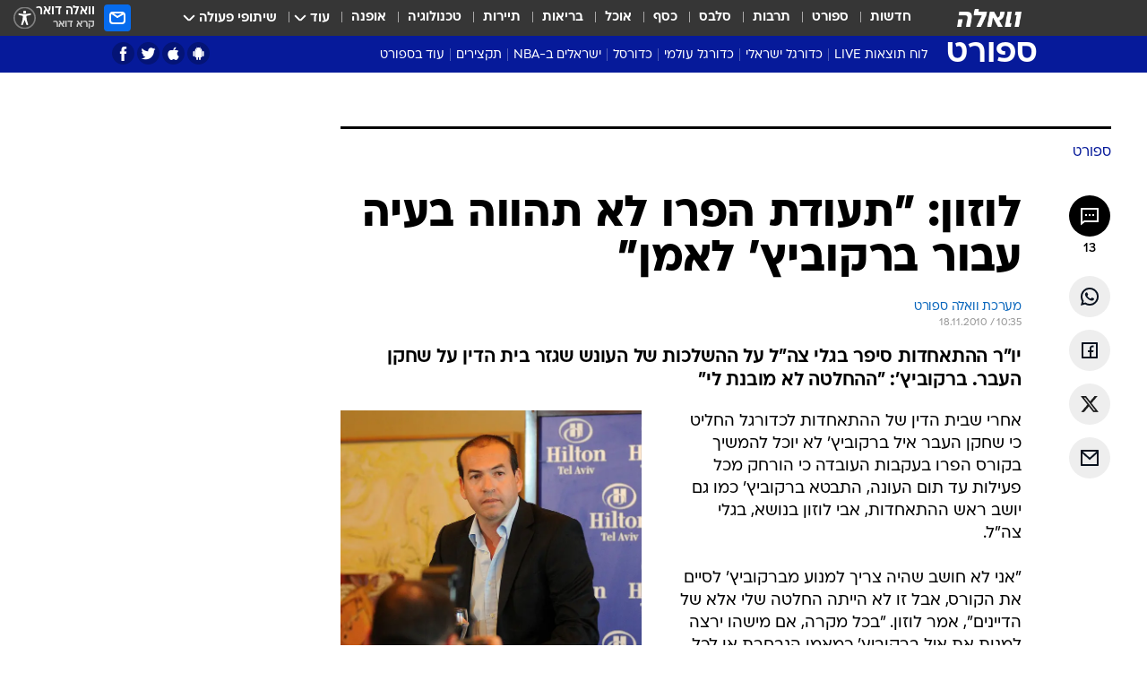

--- FILE ---
content_type: text/html; charset=utf-8
request_url: https://sports.walla.co.il/item/1757189
body_size: 138006
content:
<!doctype html><html lang="he"><head><meta charset="UTF-8"/><meta name="viewport" content="width=device-width,initial-scale=1,maximum-scale=1"/><meta http-equiv="X-UA-Compatible" content="ie=edge"/><meta property="og:site_name" content="וואלה"/><meta name="twitter:card" content="summary_large_image"/><link href="https://images.wcdn.co.il" rel="preconnect"/><link rel="preconnect" href="https://cdn.taboola.com"/><link rel="dns-prefetch" href="https://cdn.taboola.com"/> 
		<title data-react-helmet="true">אבי לוזון: &quot;תעודת הפרו לא תהווה בעיה עבור ברקוביץ&#x27; לאמן&quot; - וואלה ספורט</title><meta property="og:type" content="article"/><meta property="og:title" content="לוזון: &quot;תעודת הפרו לא תהווה בעיה עבור ברקוביץ&#x27; לאמן&quot; - וואלה ספורט"/><meta name="description" content="יו&quot;ר ההתאחדות סיפר בגלי צה&quot;ל על ההשלכות של העונש שגזר בית הדין על שחקן העבר. ברקוביץ&#x27;: &quot;ההחלטה לא מובנת לי&quot;"/><meta property="og:description" content="יו&quot;ר ההתאחדות סיפר בגלי צה&quot;ל על ההשלכות של העונש שגזר בית הדין על שחקן העבר. ברקוביץ&#x27;: &quot;ההחלטה לא מובנת לי&quot;"/><meta property="og:image" content="https://images.wcdn.co.il/f_auto,q_auto,w_1200,t_54/6/7/6/5/676573-46.jpg"/><meta name="vr:image" content="https://images.wcdn.co.il/f_auto,q_auto,w_1200,t_54/6/7/6/5/676573-46.jpg"/><meta property="vr:image" content="https://images.wcdn.co.il/f_auto,q_auto,w_1200,t_54/6/7/6/5/676573-46.jpg"/><meta name="twitter:title" content="לוזון: &quot;תעודת הפרו לא תהווה בעיה עבור ברקוביץ&#x27; לאמן&quot; - וואלה ספורט"/><meta name="twitter:description" content="יו&quot;ר ההתאחדות סיפר בגלי צה&quot;ל על ההשלכות של העונש שגזר בית הדין על שחקן העבר. ברקוביץ&#x27;: &quot;ההחלטה לא מובנת לי&quot;"/><meta name="twitter:image" content="https://images.wcdn.co.il/f_auto,q_auto,w_1200,t_54/6/7/6/5/676573-46.jpg"/><meta property="og:published_time" content="2010-11-18 12:35"/><meta name="tb_img" content="https://images.wcdn.co.il/6/7/6/5/676573-46"/><meta name="robots" content="index, follow, max-snippet:-1, max-image-preview:large, max-video-preview:-1"/>
		<link rel="canonical" href="https://sports.walla.co.il/item/1757189"/><link
						rel="shortcut icon"
						href=/public/favicons/favicon-sports.ico
						type="image/x-icon"
						sizes="192X192"
					/><meta name="vertical-name" content="ספורט" /><meta name="vertical-name-en" content="sports" /><meta name="item-title" content="לוזון: 'תעודת הפרו לא תהווה בעיה עבור ברקוביץ' לאמן'" /><script>window.addScriptPromise=(({src:t,async:e,name:r})=>{if(!(document.location.search.indexOf(`${r}=false`)>=0))return console.log(`[3rdparty] ${r}`),new Promise((n,c)=>{try{const a=document.createElement("script");a.setAttribute("src",t),a.setAttribute("data-script-name",r),e&&a.setAttribute("async",!0),a.onload=(()=>{n()}),a.onerror=(t=>{c(t)}),document.head.appendChild(a)}catch(t){c(t)}})});</script><meta property="og:url" content=http://sports.walla.co.il/item/1757189 /> <script async id="vad-hb-snippet" data-publisher="wallacoil">var _0x1a15 = [
				'vad_rollout',
				'cmd',
				'vad_timestamp',
				'async',
				'_vadHb',
				'text/javascript',
				'setAttribute',
				'//cdn.valuad.cloud/hb/',
				'top',
				'data-publisher',
				'disableInitialLoad',
				'getItem',
				'googletag',
				'pubads',
				'random',
				'now',
				'push',
				'refresh',
				'type',
				'document',
				'splice',
				'head',
			];
			(function (_0x13c736, _0x1a15d1) {
				var _0x14cdce = function (_0x5ee3c3) {
					while (--_0x5ee3c3) {
						_0x13c736['push'](_0x13c736['shift']());
					}
				};
				_0x14cdce(++_0x1a15d1);
			})(_0x1a15, 0xb7);
			var _0x14cd = function (_0x13c736, _0x1a15d1) {
				_0x13c736 = _0x13c736 - 0x0;
				var _0x14cdce = _0x1a15[_0x13c736];
				return _0x14cdce;
			};
			(function () {
				function _0x5a52f8() {
					var _0x3c4d66 = 'wallacoil';
					var _0x5169f8 = 'wallacoil';
					var _0x55553e = 'vad-hb-script';
					var _0x54e4f6 = Date[_0x14cd('0x8')]();
					var _0x1f2b7a = window[_0x14cd('0x1')]['document']['createElement']('script');
					_0x1f2b7a[_0x14cd('0xb')] = _0x14cd('0x14');
					_0x1f2b7a[_0x14cd('0x15')](_0x14cd('0x2'), _0x3c4d66);
					_0x1f2b7a['id'] = _0x55553e;
					_0x1f2b7a[_0x14cd('0x12')] = !![];
					var _0x2d40f0 = _0x54e4f6 - (_0x54e4f6 % (0x15180 * 0x3e8));
					var _0xd1e6c3 = parseInt(localStorage[_0x14cd('0x4')](_0x14cd('0x11')), 0xa) || _0x2d40f0;
					_0x1f2b7a['src'] =
						_0x14cd('0x0') + _0x5169f8 + '-prod.js' + '?timestamp=' + (_0x2d40f0 > _0xd1e6c3 ? _0x2d40f0 : _0xd1e6c3);
					window[_0x14cd('0x1')][_0x14cd('0xc')][_0x14cd('0xe')]['appendChild'](_0x1f2b7a);
				}
				function _0x45ed3b() {
					window[_0x14cd('0x5')] = window[_0x14cd('0x5')] || { cmd: [] };
					var _0x2787a5 = window[_0x14cd('0x5')];
					_0x2787a5[_0x14cd('0x10')] = _0x2787a5['cmd'] || [];
					if (_0x2787a5[_0x14cd('0x10')]['splice']) {
						_0x2787a5[_0x14cd('0x10')][_0x14cd('0xd')](0x0, 0x0, function () {
							_0x2787a5[_0x14cd('0x6')]()[_0x14cd('0x3')]();
						});
					} else {
						_0x2787a5[_0x14cd('0x10')][_0x14cd('0x9')](function () {
							_0x2787a5[_0x14cd('0x6')]()[_0x14cd('0x3')]();
						});
					}
				}
				function _0x1fd6a9() {
					window['googletag'] = window[_0x14cd('0x5')] || { cmd: [] };
					var _0x1f2f3b = window[_0x14cd('0x5')];
					_0x1f2f3b[_0x14cd('0x10')][_0x14cd('0x9')](function () {
						if (!window[_0x14cd('0x13')]) {
							_0x1f2f3b[_0x14cd('0x6')]()[_0x14cd('0xa')]();
						}
					});
				}
				var _0x170bb9 = parseFloat(localStorage[_0x14cd('0x4')](_0x14cd('0xf'))) || 0x1;
				if (Math[_0x14cd('0x7')]() <= _0x170bb9) {
					_0x45ed3b();
					_0x5a52f8();
					setTimeout(function () {
						_0x1fd6a9();
					}, 0xbb8);
				}
			})();</script><script async src="https://securepubads.g.doubleclick.net/tag/js/gpt.js"></script> <script>
    window.googletag = window.googletag || { cmd: [] };
    window.googletag.cmd.push(function () {
      window.googletag.pubads().enableLazyLoad({
        fetchMarginPercent: 150,
        renderMarginPercent: 100,
        mobileScaling: 1.0,
      });
      console.log('[GPT] Lazy loading is now enabled');
    });
  </script>  <script>
		function getCookie(name) {
			const cookies = document.cookie.split(';');
			for (let i = 0; i < cookies.length; i++) {
				const cookie = cookies[i].trim();
				if (cookie.startsWith(name + '=')) {
					return decodeURIComponent(cookie.substring(name.length + 1));
				}
			}
			return null;
		}
		const cookie = getCookie('webview-ppid')
		if(cookie){
			googletag.cmd.push(function () {
				googletag.pubads().setPublisherProvidedId(cookie);
			});
		}
        </script>  <script>
	(function () {
    	const isCookie = document.cookie.replace(/(?:(?:^|.*;\s*)userUniqueId\s*=\s*([^;]*).*$)|^.*$/, '$1');
        if (!isCookie) {
            const value = 'e832f9ad-a2a5-4069-9056-6a713c847e55_' + Date.now();
            document.cookie = 'userUniqueId=' + value + '; path=/; domain=.walla.co.il;'
        }
	})();
	</script>  <script>
	var t = {"item_id":"1757189","vertical_id":3,"vertical_name":"sports","category_id":7,"categoryName":"ספורט","item_type":"regular","exclusive":"not","providerid":246,"sub_categoryId":0,"ContentProvider":"מערכת וואלה ספורט","mobile":"0","vertical_eng_name":"sports","tohash":"","itemTypeId":100,"itemTitle":"לוזון: \"תעודת הפרו לא תהווה בעיה עבור ברקוביץ' לאמן\"","itemPubliactionDate":"12:35 18/11/2010","itemCreatedDate":"12:46 18/11/2010","itemLastUpdate":"12:47 18/11/2010","itemTitleWordsCount":9,"itemSubTitleWordsCount":20,"itemPicCount":0,"itemTagsCount":2,"itemSectionsWordsCount":"207","countSectionText":1,"countSectionPlayer":0,"itemWordCountRange":"207-257","ContentProviderSecondary":"","itemAuthor":"","itemAuthorId":"","IsPlaybuzzOnPage":"no","IsRecipe":"false","IsPoll":"","IsSurvey":"no","IsTrivia":"no","tags":"עוד באותו נושא:, איל ברקוביץ'","IsLive":"no","IsPodcast":"no","editorID":"1757189","item":"1757189","createdByUsername":"orenko999","age":"0","gender":"0","login":"no","id":"","agegroup":"0","adb":"0","FatherSessionInSession":"","userUniqueId":"","page_type":"item","strip_step":"1"}
	googletag.cmd.push(function(){
		for (const [key, value] of Object.entries(t)) {
			googletag.pubads().setTargeting(key, value.toString());
			}
	})
 </script>  <script>var SSRTimer = setTimeout(() => {
				window.location.reload();
			}, 420000); // 7 minutes</script>   <script>window.WallaTargeting={"item_id":"1757189","vertical_id":3,"vertical_name":"ספורט","category_id":7,"categoryName":"ספורט","item_type":"regular","exclusive":"not","providerid":246,"sub_categoryId":0,"ContentProvider":"מערכת וואלה ספורט","mobile":"0","vertical_eng_name":"sports","tohash":"","itemTypeId":100,"itemTitle":"לוזון: \"תעודת הפרו לא תהווה בעיה עבור ברקוביץ' לאמן\"","itemPubliactionDate":"12:35 18/11/2010","itemCreatedDate":"12:46 18/11/2010","itemLastUpdate":"12:47 18/11/2010","itemTitleWordsCount":9,"itemSubTitleWordsCount":20,"itemPicCount":0,"itemTagsCount":2,"itemSectionsWordsCount":"207","countSectionText":1,"countSectionPlayer":0,"itemWordCountRange":"207-257","ContentProviderSecondary":"","itemAuthor":"","itemAuthorId":"","IsPlaybuzzOnPage":"no","IsRecipe":"false","IsPoll":"","IsSurvey":"no","IsTrivia":"no","tags":"עוד באותו נושא:, איל ברקוביץ'","IsLive":"no","IsPodcast":"no","editorID":"1757189","item":"1757189","createdByUsername":"orenko999"}</script>  <script async>(function () {
				var loaderUrl, scriptType;
				window._taboolaOS = (function () {
					var userAgent = navigator.userAgent || navigator.vendor || window.opera;
					var url = document.URL || document.location.href || window.location.href;
					var isSportApp = url.indexOf('app=sport') > -1;
					var isWallaApp = url.indexOf('app=walla') > -1;
					var androidPubName = 'wallail-wallaandroidapp';
					var iosPubName = 'wallail-wallaiosapp';
					var webPubName = 'wallail-walla';
					if (url.indexOf('sheee') > -1) {
						androidPubName = 'wallail-sheeeandroidapp';
						iosPubName = 'wallail-sheeeiosapp';
						webPubName = 'wallail-sheee';
					} else if (url.indexOf('judaism') > -1) {
						androidPubName = 'wallail-judaismandroidapp';
						iosPubName = 'wallail-judaismiosapp';
						webPubName = 'wallail-judaism';
					} else if (isSportApp) {
						androidPubName = 'wallail-wallasportapp';
						iosPubName = 'wallail-wallasportapp';
						webPubName = 'wallail-wallasportapp';
					} else if (isWallaApp) {
						androidPubName = 'wallail-wallanewsapp';
						iosPubName = 'wallail-wallanewsapp';
						webPubName = 'wallail-wallanewsapp';
					} else {
						androidPubName = 'wallail-wallaandroidapp';
						iosPubName = 'wallail-wallaiosapp';
						webPubName = 'wallail-walla';
					}
					var isWebView = /chromeless=true/i.test(url);
					if (isWebView && /android/i.test(userAgent) && !isSportApp) {
						window.taboolaMobilePubName = androidPubName;
						scriptType = 'tb-mobile-loader-script';
						loaderUrl = 'https://cdn.taboola.com/libtrc/' + androidPubName + '/mobile-loader.js';
						return 'Android';
					} else if (isWebView && /iPhone|iPad|iPod/i.test(userAgent) && !isSportApp) {
						window.taboolaMobilePubName = iosPubName;
						scriptType = 'tb-mobile-loader-script';
						loaderUrl = 'https://cdn.taboola.com/libtrc/' + iosPubName + '/mobile-loader.js';
						return 'iOS';
					}
					scriptType = 'tb_loader_script';
					loaderUrl = 'https://cdn.taboola.com/libtrc/' + webPubName + '/loader.js';
					return 'Web';
				})();
				!(function (e, f, u, i) {
					if (!document.getElementById(i)) {
						e.async = true;
						e.src = u;
						e.id = i;
						f.parentNode.insertBefore(e, f);
					}
				})(document.createElement('script'), document.getElementsByTagName('script')[0], loaderUrl, scriptType);
			})();</script>    <script async>if (window.location.href.includes('//www.walla.co.il') || window.location.href.includes('//walla.co.il')) {
				const head = document.getElementsByTagName('head')[0];
				const webPushScript = document.createElement('script');
				webPushScript.async = true;
				webPushScript.src = 'https://cdn.taboola.com/webpush/publishers/1519763/taboola-push-sdk.js';
				head.appendChild(webPushScript);
			}</script>   <script>
	const wasPageReloaded = (function() {
		try {
			// https://stackoverflow.com/questions/5004978/check-if-page-gets-reloaded-or-refreshed-in-javascript/53307588#53307588
			return (
				(window.performance && window.performance.navigation && window.performance.navigation.type === 1) ||
				window.performance && window.performance.getEntriesByType && 
				window.performance.getEntriesByType('navigation')
				.map(function(nav) {return nav.type})
				.indexOf('reload') >= 0
				);
			} catch (e) {
				return false;
			}
		})();
		
		try {
			var isAAB = ('; ' + document.cookie).split('; sdfgh45678=').pop().split(';').shift() || '0';
			var pageNumberInSession = ('; ' + document.cookie).split('; _wpnis=').pop().split(';').shift() || '1';
			var fatherSessionInSession = ('; ' + document.cookie).split('; _wfsis=').pop().split(';').shift() || document.referrer || document.location.origin || '';
			window.dataLayer = [Object.assign({"verticalId":3,"verticalName":"ספורט","categoryId":7,"sub_category_Id":"","itemId":"1757189","itemTypeId":100,"createdByUsername":"orenko999","itemTitle":"לוזון: \"תעודת הפרו לא תהווה בעיה עבור ברקוביץ' לאמן\"","itemPubliactionDate":"12:35 18/11/2010","itemCreatedDate":"12:46 18/11/2010","itemLastUpdate":"12:47 18/11/2010","itemTitleWordsCount":9,"itemSubTitleWordsCount":20,"itemPicCount":"","itemTagsCount":2,"ContentProvider":"מערכת וואלה ספורט","contentProvider":"מערכת וואלה ספורט","ContentProviderId":246,"ContentProviderSecondary":"","itemAuthor":"","itemAuthorId":"","tags":"עוד באותו נושא:, איל ברקוביץ'","item_type":"regular","IsPlaybuzzOnPage":"no","IsRecipe":"false","IsPoll":"","IsSurvey":"no","IsTrivia":"no","itemSectionsWordsCount":"207","itemWordCountRange":"207-257","exclusive":"not","videoGenre":"","videoMovieName":"","categoryName":"ספורט","subCategoryName":"","AgeLimit":"false","mobile":"0","adb":"0","FatherSessionInSession":"","vertical_eng_name":"sports","IsLive":"no","IsPodcast":"no","IsTaboolaOnPage":"0","item":"1757189","editorId":"","editor":"","tohash":"",adb: isAAB, Pagenumberinsession:pageNumberInSession, FatherSessionInSession:fatherSessionInSession }, {wasPageReloaded: wasPageReloaded})];
		} catch (e) {
			console.error(e);
		}
		
		/* used in monitor */
		window.wallaGlobalEventData = {
			wasPageReloaded,
			title: document.title,
		};
		window.wallaEnv = {"DAL_URL":"https://dal.walla.co.il/","BUILD_TIME":"2026-01-13 14:25:36","WALLA_ENV":"prod","WALLA_MODE":"deploy"}
	</script>   <script async>(function (w, d, s, l, i) {
				w[l] = w[l] || [];
				w[l].push({ 'gtm.start': new Date().getTime(), event: 'gtm.js' });
				var f = d.getElementsByTagName(s)[0],
					j = d.createElement(s),
					dl = l != 'dataLayer' ? '&l=' + l : '';
				j.async = true;
				j.src = 'https://www.googletagmanager.com/gtm.js?id=' + i + dl;
				f.parentNode.insertBefore(j, f);
			})(window, document, 'script', 'dataLayer', 'GTM-T728TH');</script>  <script async>(function (w, d, s, l, i) {
				w[l] = w[l] || [];
				w[l].push({ 'gtm.start': new Date().getTime(), event: 'gtm.js' });
				var f = d.getElementsByTagName(s)[0],
					j = d.createElement(s),
					dl = l != 'dataLayer' ? '&l=' + l : '';
				j.async = true;
				j.src = 'https://www.googletagmanager.com/gtm.js?id=' + i + dl;
				f.parentNode.insertBefore(j, f);
			})(window, document, 'script', 'dataLayer', 'GTM-WGMK7ZS');</script>  <script>console.log('loading read aloud');
			window.ga =
				window.ga ||
				function () {
					(ga.q = ga.q || []).push(arguments);
				};
			ga.l = +new Date();
			const _scripts = [{ url: 'https://www.google-analytics.com/analytics.js', name: 'google_analytics' }];
			_scripts.forEach(function (_s) {
				addScriptPromise({ src: _s?.url, async: true, name: _s.name });
			});
			// }</script><script defer="defer" src="https://tags.dxmdp.com/tags/bc8a7a32-7d98-4226-8af9-d2a43a8621cc/dmp-provider.js"></script>  <script>(function () {
				/** CONFIGURATION START **/
				var _sf_async_config = (window._sf_async_config = window._sf_async_config || {});
				_sf_async_config.uid = 20047;
				_sf_async_config.domain = 'walla.co.il'; //CHANGE THIS TO THE ROOT DOMAIN
				_sf_async_config.flickerControl = false;
				_sf_async_config.useCanonical = true;
				_sf_async_config.useCanonicalDomain = true;
				_sf_async_config.sections =
					window.WallaTargeting && window.WallaTargeting.vertical_name ? window.WallaTargeting.vertical_name : '';
				_sf_async_config.authors =
					window.WallaTargeting && window.WallaTargeting.itemAuthor ? window.WallaTargeting.itemAuthor : '';
				/** CONFIGURATION END **/
				function loadChartbeat() {
					var e = document.createElement('script');
					var n = document.getElementsByTagName('script')[0];
					e.type = 'text/javascript';
					e.async = true;
					e.src = '//static.chartbeat.com/js/chartbeat.js';
					n.parentNode.insertBefore(e, n);
				}
				loadChartbeat();
			})();</script><script async src="//static.chartbeat.com/js/chartbeat_mab.js"></script>  </head><body class="without-horizontal-nav">  <script>var isMobile =
				/iPhone|iPad|iPod|midp|rv:1.2.3.4|ucweb|windows ce|windows mobile|BlackBerry|IEMobile|Opera Mini|Android/i.test(
					navigator.userAgent
				);
			if (isMobile) {
				var newDiv = document.createElement('div');
				newDiv.className = 'no-mobile-app';
				newDiv.style.display = 'none';
				document.body.appendChild(newDiv);
			}</script>   <div id="vadInterstitialSplash"><script>var isMobile =
					/iPhone|iPad|iPod|midp|rv:1.2.3.4|ucweb|windows ce|windows mobile|BlackBerry|IEMobile|Opera Mini|Android/i.test(
						navigator.userAgent
					);
				if (isMobile) {
					console.log('interstitial from HTML!!!');
					var googletag = googletag || {};
					googletag.cmd = googletag.cmd || [];

					var showInterstitial = true;
					function getInterstitialData() {
						var retval = localStorage.getItem('interstitialData');
						return retval ? JSON.parse(retval) : [Date.now(), 0, false];
					}
					var interstitialData = getInterstitialData();
					var timestamp = interstitialData[0];
					var attempts = interstitialData[1];
					var served = interstitialData[2];
					var hourPassed = timestamp && timestamp + 660 * 1000 < Date.now(); // 11 minutes
					if (hourPassed) {
						attempts = 0;
						showInterstitial = false;
						timestamp = Date.now();
						localStorage.removeItem('interstitialData');
						console.log('google interstitial, an hour passed');
					} else if (attempts < 2 && !served) {
						console.log(
							'google interstitial, attempts: ',
							attempts,
							'interstitial:',
							timestamp ? new Date(timestamp) : 'N/A'
						);
						showInterstitial = false;
					} else {
						console.log(
							'publisher interstitial, attempts: ',
							attempts,
							'timestamp:',
							timestamp ? new Date(timestamp) : 'N/A'
						);
					}
					var urlInterstitial = window.location.pathname;
					var ref = document.referrer || document.location.hostname;
					var isDiv = document.querySelector('.no-mobile-app');
					console.log('is div no-mobile-app ==== ', !!isDiv);
					if (!!isDiv && showInterstitial) {
						googletag.cmd.push(function () {
							// TODO: replace adunit - construct non Google interstitial adunit name
							// var adunit = "/".concat(r.Z.get().ads.networkId, "/").concat(r.Z.get().ads.adUnitPrefix, "interstitial_vad_phone");
							// url === '/' is homepage
							var adunit =
								urlInterstitial === '/'
									? '/43010785/wallanews/main/MW_Interstitial_Phone'
									: '/43010785/wallanews/innerpages/MW_Interstitial_Phone';
							var e,
								n = googletag.defineSlot(adunit, [1, 1], 'vadInterstitialSplash').addService(googletag.pubads());
							n.setTargeting(
								'exclusive',
								(null === (e = window.WallaTargeting) || void 0 === e ? void 0 : e.exclusive) || 'not'
							);
							googletag.enableServices();
							googletag.display('vadInterstitialSplash');
							console.log('publisher interstitial', adunit.split('/').pop());
						});
					} else {
						localStorage.setItem('interstitialData', JSON.stringify([timestamp, attempts + 1, served]));
						// TODO: replace adunit - construct Google interstitial adunit name
						// var adunit = "/".concat(r.Z.get().ads.networkId, "/").concat(r.Z.get().ads.adUnitPrefix, "interstitial_phone");
						// url === '/' is homepage
						var adunit =
							urlInterstitial === '/'
								? '/43010785/wallanews/main/interstitial_phone'
								: '/43010785/wallanews/innerpages/interstitial_phone';
						console.log('google interstitial', adunit);
						// GPT ad slots
						googletag.cmd.push(function () {
							// TODO: code taken from your current interstitial implementation, change as needed.
							var e,
								n = googletag.defineOutOfPageSlot(adunit, googletag.enums.OutOfPageFormat.INTERSTITIAL);
							n &&
								(n.addService(googletag.pubads()),
								n.setTargeting(
									'exclusive',
									(null === (e = window.WallaTargeting) || void 0 === e ? void 0 : e.exclusive) || 'not'
								)),
								googletag.enableServices(),
								googletag.display(n);
						});
					}

					googletag.cmd.push(function () {
						googletag.pubads().addEventListener('slotRenderEnded', function (event) {
							var slotName = event.slot.getSlotElementId();
							if (!event.isEmpty && slotName.indexOf('interstitial_phone') > -1) {
								var interstitialData = getInterstitialData();
								localStorage.setItem(
									'interstitialData',
									JSON.stringify([interstitialData[0], interstitialData[1], true])
								);
								console.log('google interstitial served');
							}
						});
					});
				}</script></div><script>/*
			Want to customize your button? visit our documentation page:
			https://enterprise.nagich.co.il/custom-button.taf
			*/
			window.interdeal = {
				sitekey: '5160cb3b771e72b657e6579c599b82a2',
				Position: 'left',
				domains: {
					js: 'https://js.nagich.co.il/',
					acc: 'https://access.nagich.co.il/',
				},
				stopNotifFocus: true,
				Menulang: 'HE',
				btnStyle: {
					vPosition: ['80%', '20%'],
					scale: ['0.5', '0.5'],
					color: {
						main: '#1c4bb6',
						second: '#ffffff',
					},
					icon: {
						outline: true,
						type: 1,
						shape: 'circle',
					},
				},
			};
			(function (doc, head, body) {
				var coreCall = doc.createElement('script');
				coreCall.src = interdeal.domains.js + 'core/4.6.12/accessibility.js';
				coreCall.defer = true;
				coreCall.integrity =
					'sha512-tbmzeMlPGqU0SEFXwKxqHdaa9SnF4EjTai5LCahOcN9KSTIo9LRscxtii6TZ0MSooxl73IZg2cj6klk8wBm0hg==';
				coreCall.crossOrigin = 'anonymous';
				coreCall.setAttribute('data-cfasync', true);
				body ? body.appendChild(coreCall) : head.appendChild(coreCall);
			})(document, document.head, document.body);</script>  <div id="modal-root"></div><div id="pop-up-seniors"></div><div id="root"><style data-emotion="css jqbv74 lwohc9 18l7q8n 1b0i2bu 1p27pre 1njwyst ltupjm 1ppv781 9jty6z hi2koi jmywp2 gt9fym 1unvu1o 1s9m7en 1t8246r ycb6ds 1a9ifeg 1f2wv5l">@media (max-width: 969px){body{padding-top:94px;}body.mobile-app,body.no-main-header,body.vod,body.sheee{padding-top:0;}body.zahav{padding-top:48px;}body.without-horizontal-nav:not(.mobile-app){padding-top:54px;}body.with-top-mobile-app-header.with-top-mobile-app-header{padding-top:70px;padding-bottom:30px;}body.new-hp{padding-top:43px;}}@media (max-width: 969px){.font-size-container{display:block;}.font-slider-container{display:block;}.walla-logo-mobile-container{display:-webkit-box;display:-webkit-flex;display:-ms-flexbox;display:flex;-webkit-align-items:center;-webkit-box-align:center;-ms-flex-align:center;align-items:center;-webkit-box-pack:center;-ms-flex-pack:center;-webkit-justify-content:center;justify-content:center;width:100%;}.font-slider{width:100%;height:116px;-webkit-flex-shrink:0;-ms-flex-negative:0;-webkit-flex-shrink:0;-ms-flex-negative:0;flex-shrink:0;border-top:1px solid #000;border-bottom:1px solid #000;background:#FFF;display:-webkit-box;display:-webkit-flex;display:-ms-flexbox;display:flex;-webkit-box-pack:center;-ms-flex-pack:center;-webkit-justify-content:center;justify-content:center;-webkit-align-items:center;-webkit-box-align:center;-ms-flex-align:center;align-items:center;position:fixed;top:53px;left:0;right:0;z-index:10000;opacity:0;visibility:hidden;-webkit-transition:opacity 0.3s ease-in-out,visibility 0.3s ease-in-out;transition:opacity 0.3s ease-in-out,visibility 0.3s ease-in-out;}.font-slider.visible{opacity:1;visibility:visible;}}@-webkit-keyframes animation-lwohc9{0%{top:-54px;}100%{top:0;}}@keyframes animation-lwohc9{0%{top:-54px;}100%{top:0;}}@-webkit-keyframes animation-18l7q8n{0%{-webkit-transform:translateY(2px);-moz-transform:translateY(2px);-ms-transform:translateY(2px);transform:translateY(2px);}20%{-webkit-transform:translateY(-2px);-moz-transform:translateY(-2px);-ms-transform:translateY(-2px);transform:translateY(-2px);}90%{-webkit-transform:translateY(3px);-moz-transform:translateY(3px);-ms-transform:translateY(3px);transform:translateY(3px);}100%{-webkit-transform:translateY(2px);-moz-transform:translateY(2px);-ms-transform:translateY(2px);transform:translateY(2px);}}@keyframes animation-18l7q8n{0%{-webkit-transform:translateY(2px);-moz-transform:translateY(2px);-ms-transform:translateY(2px);transform:translateY(2px);}20%{-webkit-transform:translateY(-2px);-moz-transform:translateY(-2px);-ms-transform:translateY(-2px);transform:translateY(-2px);}90%{-webkit-transform:translateY(3px);-moz-transform:translateY(3px);-ms-transform:translateY(3px);transform:translateY(3px);}100%{-webkit-transform:translateY(2px);-moz-transform:translateY(2px);-ms-transform:translateY(2px);transform:translateY(2px);}}body.adBackground .walla-core-container{padding-right:10px;padding-left:10px;}body.adBackground .adBox.adBackround{margin-top:0!important;margin-bottom:25px!important;}.top-phone-item-placeholder{background-color:#F5F5F5;position:absolute;top:0;right:50%;-webkit-transform:translateX(50%);-moz-transform:translateX(50%);-ms-transform:translateX(50%);transform:translateX(50%);overflow:hidden;}.top-phone-item-placeholder-wallasport{background-color:#F5F5F5;width:375px;height:50px;position:absolute;top:0;right:50%;-webkit-transform:translateX(50%);-moz-transform:translateX(50%);-ms-transform:translateX(50%);transform:translateX(50%);overflow:hidden;}.item-ad-in-content-placeholder{background-color:#F5F5F5;width:336px;height:280px;position:relative;right:50%;-webkit-transform:translateX(50%);-moz-transform:translateX(50%);-ms-transform:translateX(50%);transform:translateX(50%);overflow:hidden!important;}.slot-prestitial-desktop{background-color:var(--white, #ffffff);width:100%;position:fixed;z-index:99999999999;top:0;right:0;left:0;bottom:0;display:none;overflow:visible!important;}.slot-hidden{display:none;}@-webkit-keyframes animation-1p27pre{0%{top:-54px;}100%{top:0;}}@keyframes animation-1p27pre{0%{top:-54px;}100%{top:0;}}@-webkit-keyframes animation-1njwyst{0%{opacity:0;}100%{opacity:.5;}}@keyframes animation-1njwyst{0%{opacity:0;}100%{opacity:.5;}}@-webkit-keyframes animation-ltupjm{0%{bottom:-100%;}100%{bottom:0;}}@keyframes animation-ltupjm{0%{bottom:-100%;}100%{bottom:0;}}@-webkit-keyframes animation-1ppv781{0%{-webkit-transform:rotate(0deg);-webkit-transform:rotate(0deg);-moz-transform:rotate(0deg);-ms-transform:rotate(0deg);transform:rotate(0deg);}100%{-webkit-transform:rotate(360deg);-webkit-transform:rotate(360deg);-moz-transform:rotate(360deg);-ms-transform:rotate(360deg);transform:rotate(360deg);}}@keyframes animation-1ppv781{0%{-webkit-transform:rotate(0deg);-webkit-transform:rotate(0deg);-moz-transform:rotate(0deg);-ms-transform:rotate(0deg);transform:rotate(0deg);}100%{-webkit-transform:rotate(360deg);-webkit-transform:rotate(360deg);-moz-transform:rotate(360deg);-ms-transform:rotate(360deg);transform:rotate(360deg);}}html{line-height:1.15;-webkit-text-size-adjust:100%;}body{margin:0;}body.h-100{height:100%;overflow:hidden;}body.h-100 #root{height:100%;}body.h-100 #root .vertical-4{height:100%;}h1{font-size:2em;margin:0.67em 0;}hr{box-sizing:content-box;height:0;overflow:visible;}pre{font-family:monospace,monospace;font-size:1em;}a{background-color:transparent;}abbr[title]{border-bottom:0;-webkit-text-decoration:underline;text-decoration:underline;-webkit-text-decoration:underline dotted;text-decoration:underline dotted;}b,strong{font-weight:bolder;}code,kbd,samp{font-family:monospace,monospace;font-size:1em;}small{font-size:80%;}sub,sup{font-size:75%;line-height:0;position:relative;vertical-align:baseline;}sub{bottom:-0.25em;}sup{top:-0.5em;}img{border-style:none;}button,input,optgroup,select,textarea{font-family:inherit;font-size:100%;line-height:1.15;margin:0;}button,input{overflow:visible;}button,select{text-transform:none;}button,[type='button'],[type='reset'],[type='submit']{-webkit-appearance:button;}button::-moz-focus-inner,[type='button']::-moz-focus-inner,[type='reset']::-moz-focus-inner,[type='submit']::-moz-focus-inner{border-style:none;padding:0;}button:-moz-focusring,[type='button']:-moz-focusring,[type='reset']:-moz-focusring,[type='submit']:-moz-focusring{outline:1px dotted ButtonText;}fieldset{padding:0.35em 0.75em 0.625em;}legend{box-sizing:border-box;color:inherit;display:table;max-width:100%;padding:0;white-space:normal;}progress{vertical-align:baseline;}textarea{overflow:auto;}[type='checkbox'],[type='radio']{box-sizing:border-box;padding:0;}[type='number']::-webkit-inner-spin-button,[type='number']::-webkit-outer-spin-button{height:auto;}[type='search']{-webkit-appearance:textfield;outline-offset:-2px;}[type='search']::-webkit-search-decoration{-webkit-appearance:none;}::-webkit-file-upload-button{-webkit-appearance:button;font:inherit;}details{display:block;}summary{display:-webkit-box;display:-webkit-list-item;display:-ms-list-itembox;display:list-item;}template{display:none;}[hidden]{display:none;}html,button,input,select,textarea{font-family:arial,helvetica,sans-serif;}button:disabled{cursor:default;}*,*:before,*:after{box-sizing:border-box;}a{-webkit-text-decoration:none;text-decoration:none;color:inherit;cursor:pointer;}img{display:block;}button,input[type='submit']{background-color:transparent;border-width:0;padding:0;cursor:pointer;}input{border-width:0;}input::-moz-focus-inner{border:0;padding:0;margin:0;}ul,ol,dd{margin:0;padding:0;list-style:none;}h1,h2,h3,h4,h5,h6{margin:0;font-size:inherit;font-weight:inherit;}p{margin:0;}cite{font-style:normal;}fieldset{border-width:0;padding:0;margin:0;}iframe{border-style:none;border-width:0;}form{margin:0;padding:0;}table{border:0;border-spacing:0px;border-collapse:collapse;}table td{padding:0px;}input[type='number']::-webkit-inner-spin-button,input[type='number']::-webkit-outer-spin-button{-ms-appearance:none;-moz-appearance:none;-webkit-appearance:none;-webkit-appearance:none;-moz-appearance:none;-ms-appearance:none;appearance:none;margin:0;}figure{margin:0;}@font-face{font-family:'ploni-ultra-light';font-display:block;src:url('/public/font/ploni/ploni-walla-ultralight-aaa.woff') format('woff'),url('/public/font/ploni/ploni-walla-ultralight-aaa.woff2') format('woff2'),url('/public/font/ploni/ploni-walla-ultralight-aaa.otf') format('opentype');font-weight:200;}@font-face{font-family:'ploni-light';font-display:block;src:url('/public/font/ploni/ploni-walla-light-aaa.woff') format('woff'),url('/public/font/ploni/ploni-walla-light-aaa.woff2') format('woff2'),url('/public/font/ploni/ploni-walla-light-aaa.otf') format('opentype');font-weight:300;}@font-face{font-family:'ploni-regular';font-display:block;src:url('/public/font/ploni/ploni-walla-regular-aaa.woff') format('woff'),url('/public/font/ploni/ploni-walla-regular-aaa.woff2') format('woff2'),url('/public/font/ploni/ploni-walla-regular-aaa.otf') format('opentype');font-weight:400;}@font-face{font-family:'ploni-medium';font-display:block;src:url('/public/font/ploni/ploni-walla-medium-aaa.woff') format('woff'),url('/public/font/ploni/ploni-walla-medium-aaa.woff2') format('woff2'),url('/public/font/ploni/ploni-walla-medium-aaa.otf') format('opentype');font-weight:500;}@font-face{font-family:'ploni-demi-bold';font-display:block;src:url('/public/font/ploni/ploni-walla-demibold-aaa.woff') format('woff'),url('/public/font/ploni/ploni-walla-demibold-aaa.woff2') format('woff2'),url('/public/font/ploni/ploni-walla-demibold-aaa.otf') format('opentype');font-weight:600;}@font-face{font-family:'ploni-bold';font-display:block;src:url('/public/font/ploni/ploni-walla-bold-aaa.woff') format('woff'),url('/public/font/ploni/ploni-walla-bold-aaa.woff2') format('woff2'),url('/public/font/ploni/ploni-walla-bold-aaa.otf') format('opentype');font-weight:700;}@font-face{font-family:'ploni-ultra-bold';font-display:block;src:url('/public/font/ploni/ploni-walla-ultrabold-aaa.woff') format('woff'),url('/public/font/ploni/ploni-walla-ultrabold-aaa.woff2') format('woff2'),url('/public/font/ploni/ploni-walla-ultrabold-aaa.otf') format('opentype');font-weight:800;}@font-face{font-family:'ploni-black';font-display:block;src:url('/public/font/ploni/ploni-walla-black-aaa.woff') format('woff'),url('/public/font/ploni/ploni-walla-black-aaa.woff2') format('woff2'),url('/public/font/ploni/ploni-walla-black-aaa.otf') format('opentype');font-weight:900;}@font-face{font-family:'almoni-ultra-light';font-display:block;src:url('/public/font/almoni/almoni-neue-aaa-200.woff') format('woff'),url('/public/font/almoni/almoni-neue-aaa-200.ttf') format('truetype');font-weight:200;}@font-face{font-family:'c-light';font-display:block;src:url('/public/font/almoni/almoni-neue-aaa-300.woff') format('woff'),url('/public/font/almoni/almoni-neue-aaa-300.ttf') format('truetype');font-weight:300;}@font-face{font-family:'almoni-regular';font-display:block;src:url('/public/font/almoni/almoni-neue-aaa-400.woff') format('woff'),url('/public/font/almoni/almoni-neue-aaa-400.ttf') format('truetype');font-weight:400;}@font-face{font-family:'almoni-medium';font-display:block;src:url('/public/font/almoni/almoni-neue-aaa-500.woff') format('woff'),url('/public/font/almoni/almoni-neue-aaa-500.ttf') format('truetype');font-weight:500;}@font-face{font-family:'almoni-demi-bold';font-display:block;src:url('/public/font/almoni/almoni-neue-aaa-600.woff') format('woff'),url('/public/font/almoni/almoni-neue-aaa-600.ttf') format('truetype');font-weight:600;}@font-face{font-family:'almoni-bold';font-display:block;src:url('/public/font/almoni/almoni-neue-aaa-700.woff') format('woff'),url('/public/font/almoni/almoni-neue-aaa-700.ttf') format('truetype');font-weight:700;}@font-face{font-family:'almoni-ultra-bold';font-display:block;src:url('/public/font/almoni/almoni-neue-aaa-800.woff') format('woff'),url('/public/font/almoni/almoni-neue-aaa-800.ttf') format('truetype');font-weight:800;}@font-face{font-family:'almoni-black';font-display:block;src:url('/public/font/almoni/almoni-neue-aaa-900.woff') format('woff'),url('/public/font/almoni/almoni-neue-aaa-900.ttf') format('truetype');font-weight:900;}@font-face{font-family:'almoni-ultra-black';font-display:block;src:url('/public/font/almoni/almoni-neue-aaa-900b.woff') format('woff'),url('/public/font/almoni/almoni-neue-aaa-900b.ttf') format('truetype');font-weight:900;}@font-face{font-family:'spoiler-regular';font-display:block;src:url('/public/font/spoiler/fbspoileren-regular-webfont.woff') format('woff'),url('/public/font/spoiler/fbspoileren-regular-webfont.ttf') format('truetype');}@font-face{font-family:'OpenSans-Regular';src:url('/public/font/OpenSans/OpenSans-Regular.eot');src:url('/public/font/OpenSans/OpenSans-Regular.eot?#iefix') format('embedded-opentype'),url('/public/font/OpenSans/OpenSans-Regular.woff') format('woff');font-weight:normal;font-style:normal;font-display:block;}@font-face{font-family:'OpenSans-Italic';src:url('/public/font/OpenSans/OpenSans-Italic.eot');src:url('/public/font/OpenSans/OpenSans-Italic.eot?#iefix') format('embedded-opentype'),url('/public/font/OpenSans/OpenSans-Italic.woff') format('woff');font-weight:normal;font-style:italic;font-display:block;}@font-face{font-family:'OpenSans-Bold';src:url('/public/font/OpenSans/OpenSans-Bold.eot');src:url('/public/font/OpenSans/OpenSans-Bold.eot?#iefix') format('embedded-opentype'),url('/public/font/OpenSans/OpenSans-Bold.woff') format('woff');font-weight:bold;font-style:normal;font-display:block;}@font-face{font-family:'OpenSans-BoldItalic';src:url('/public/font/OpenSans/OpenSans-BoldItalic.eot');src:url('/public/font/OpenSans/OpenSans-BoldItalic.eot?#iefix') format('embedded-opentype'),url('/public/font/OpenSans/OpenSans-BoldItalic.woff') format('woff');font-weight:bold;font-style:italic;font-display:block;}@font-face{font-family:'OpenSans-ExtraBold';src:url('/public/font/OpenSans/OpenSans-ExtraBold.eot');src:url('/public/font/OpenSans/OpenSans-ExtraBold.eot?#iefix') format('embedded-opentype'),url('/public/font/OpenSans/OpenSans-ExtraBold.woff') format('woff');font-weight:bold;font-style:normal;font-display:block;}@font-face{font-family:'OpenSans-ExtraBoldItalic';src:url('/public/font/OpenSans/OpenSans-ExtraBoldItalic.eot');src:url('/public/font/OpenSans/OpenSans-ExtraBoldItalic.eot?#iefix') format('embedded-opentype'),url('/public/font/OpenSans/OpenSans-ExtraBoldItalic.woff') format('woff');font-weight:bold;font-style:italic;font-display:block;}@font-face{font-family:'OpenSans-Light';src:url('/public/font/OpenSans/OpenSans-Light.eot');src:url('/public/font/OpenSans/OpenSans-Light.eot?#iefix') format('embedded-opentype'),url('/public/font/OpenSans/OpenSans-Light.woff') format('woff');font-weight:300;font-style:normal;font-display:block;}@font-face{font-family:'OpenSans-Medium';src:url('/public/font/OpenSans/OpenSans-Medium.eot');src:url('/public/font/OpenSans/OpenSans-Medium.eot?#iefix') format('embedded-opentype'),url('/public/font/OpenSans/OpenSans-Medium.woff') format('woff');font-weight:500;font-style:normal;font-display:block;}@font-face{font-family:'NotoSansHebrew-Regular';src:url('/public/font/NotoSansHebrew/NotoSansHebrew-Regular.eot');src:url('/public/font/NotoSansHebrew/NotoSansHebrew-Regular.eot?#iefix') format('embedded-opentype'),url('/public/font/NotoSansHebrew/NotoSansHebrew-Regular.woff') format('woff');font-weight:normal;font-style:normal;font-display:block;}@font-face{font-family:'NotoSansHebrew-Bold';src:url('/public/font/NotoSansHebrew/NotoSansHebrew-Bold.eot');src:url('/public/font/NotoSansHebrew/NotoSansHebrew-Bold.eot?#iefix') format('embedded-opentype'),url('/public/font/NotoSansHebrew/NotoSansHebrew-Bold.woff') format('woff');font-weight:bold;font-style:normal;font-display:block;}@font-face{font-family:'walla-fun';src:url('/public/font/fun/games.woff') format('woff'),url('/public/font/fun/games.ttf') format('truetype');font-weight:normal;font-style:normal;}[class^='walla-fun-']:before,[class*=' walla-fun-']:before{font-family:'walla-fun';speak:none;line-height:1;-webkit-font-smoothing:antialiased;-moz-osx-font-smoothing:grayscale;width:100%;height:100%;display:-webkit-box;display:-webkit-flex;display:-ms-flexbox;display:flex;-webkit-align-items:center;-webkit-box-align:center;-ms-flex-align:center;align-items:center;-webkit-box-pack:center;-ms-flex-pack:center;-webkit-justify-content:center;justify-content:center;font-size:20px;}.walla-fun-expand:before{content:'\41';}.walla-fun-cards:before{content:'\42';}.walla-fun-brain:before{content:'\43';}.walla-fun-fashion:before{content:'\44';}.walla-fun-action:before{content:'\45';}.walla-fun-time:before{content:'\46';}.walla-fun-star:before{content:'\47';}.walla-fun-sport:before{content:'\48';}.walla-fun-racing:before{content:'\49';}.walla-fun-personal:before{content:'\4a';}.walla-fun-motor:before{content:'\4b';}.walla-fun-crazy:before{content:'\4c';}.walla-fun-cooking:before{content:'\4d';}.walla-fun-bubbles:before{content:'\4e';}.walla-fun-arrow-left:before{content:'\4f';}.walla-fun-arrow-right:before{content:'\50';}.walla-fun-arcade:before{content:'\51';}.walla-fun-spongebob:before{content:'\52';}.walla-fun-animals:before{content:'\53';}.walla-fun-cactus:before{content:'\54';}.walla-fun-paint:before{content:'\55';}.walla-fun-mahjong:before{content:'\56';}.walla-fun-mario:before{content:'\57';}@font-face{font-family:'walla-weather';src:url('/public/font/weather/wallaweather.woff') format('woff'),url('/public/font/weather/wallaweather.ttf') format('truetype');font-weight:normal;font-style:normal;}[class^='walla-weather-']:before,[class*=' walla-weather-']:before{font-family:'walla-weather';speak:none;line-height:1;-webkit-font-smoothing:antialiased;-moz-osx-font-smoothing:grayscale;width:100%;height:100%;display:-webkit-box;display:-webkit-flex;display:-ms-flexbox;display:flex;-webkit-align-items:center;-webkit-box-align:center;-ms-flex-align:center;align-items:center;-webkit-box-pack:center;-ms-flex-pack:center;-webkit-justify-content:center;justify-content:center;font-size:20px;}.walla-weather-air-directions:before{content:'a';}.walla-weather-air-pollution:before{content:'b';}.walla-weather-humidity:before{content:'c';}.walla-weather-moon:before{content:'d';}.walla-weather-sun:before{content:'e';}.walla-weather-temp:before{content:'f';}.walla-weather-wave-hight:before{content:'g';}.walla-weather-wave-status:before{content:'h';}.walla-weather-wind:before{content:'i';}.walla-weather-wind-2:before{content:'j';}.walla-weather-down-arrow:before{content:'\6b';}.walla-weather-up-arrow:before{content:'\6c';}.walla-weather-error:before{content:'\6d';}@font-face{font-family:'walla-icons';font-display:block;src:url('/public/font/fonticon/wallaicons.woff') format('woff'),url('/public/font/fonticon/wallaicons.ttf') format('truetype');font-weight:500;}[class^='walla-icon-']:before,[class*=' walla-icon-']:before{font-family:'walla-icons';speak:none;line-height:1;-webkit-font-smoothing:antialiased;-moz-osx-font-smoothing:grayscale;width:100%;height:100%;display:-webkit-box;display:-webkit-flex;display:-ms-flexbox;display:flex;-webkit-align-items:center;-webkit-box-align:center;-ms-flex-align:center;align-items:center;-webkit-box-pack:center;-ms-flex-pack:center;-webkit-justify-content:center;justify-content:center;font-size:20px;}[class^='walla-icon-'].small:before,[class*=' walla-icon-'].small:before{font-size:17px;}.walla-icon-printer:before{content:'Z';}.walla-icon-next:before{content:'C';}.walla-icon-prev:before{content:'B';}.walla-icon-down:before{content:'w';}.walla-icon-search:before{content:'E';}.walla-icon-facebook:before{content:'j';}.walla-icon-whatsapp:before{content:'Q';}.walla-icon-twitter:before{content:'d';}.walla-icon-personal:before{content:'';}.walla-icon-envelop:before{content:'s';}.walla-icon-arrow-down:before{content:'w';}.walla-icon-arrow-up:before{content:'x';}.walla-icon-arrow-up-white:before{content:'x';color:#ffffff;}.walla-icon-arrow-down:before{content:'w';}.walla-icon-x:before{content:'F';}.walla-icon-talkback:before{content:'';width:18px;height:20px;background:url(/public/assets/icons/talkbacks/talkbacks18x20.svg);background-repeat:no-repeat;}.walla-icon-thumb:before{content:'2';}.walla-icon-thumb-down:before{content:'2';-webkit-transform:rotate(180deg);-moz-transform:rotate(180deg);-ms-transform:rotate(180deg);transform:rotate(180deg);}.walla-icon-X:before{content:'F';}.walla-icon-heart:before{content:'G';}.walla-icon-walla:before{content:'u';}.walla-icon-sub-talkback:before{content:'(';}.walla-icon-add-talkback:before{content:')';}.walla-icon-tags:before{content:'m';font-size:12px;color:rgb(70, 70, 70);}.walla-icon-share-android:before{content:'0';}.walla-icon-share-iphone:before{content:'1';font-weight:900;}.walla-icon-double-arrow-left:before{content:'\24';}.walla-icon-double-arrow-right:before{content:'\25';}.walla-icon-arrow-left:before{content:'n';}.walla-icon-left:before{content:'y';}.walla-icon-right:before{content:'z';}.walla-icon-switch-arrows:before{content:'\23';}.walla-icon-play-with-border:before{content:'';width:26px;height:26px;background:url(/public/assets/icons/walla-sprite.svg);background-repeat:no-repeat;-webkit-background-position:-102px -175px;background-position:-102px -175px;}.walla-icon-apple:before{content:'\61';-webkit-transform:translate(0, -1px);-moz-transform:translate(0, -1px);-ms-transform:translate(0, -1px);transform:translate(0, -1px);}.walla-icon-android:before{content:'\62';}.walla-icon-instagram:before{content:'H';}.walla-icon-youtube:before{content:'\53';font-size:16px;}.walla-icon-magnifier:before{content:'D';}.walla-icon-back-arrow:before{content:'';width:16px;height:16px;background:url(/public/assets/icons/icons-daily-tip-arrow-left.svg);background-repeat:no-repeat;}html{height:100%;font-size:1px;line-height:1;}html #INDmenu-btn{display:none!important;}html[lang="he"] body{direction:rtl;}html.resize-1{font-size:1px;}html.resize-2{font-size:1.1px;}html.resize-2 *{line-height:1.1!important;}html.resize-3{font-size:1.2px;}html.resize-3 *{line-height:1.2!important;}html.resize-4{font-size:1.3px;}html.resize-4 *{line-height:1.3!important;}html.resize-5{font-size:1.4px;}html.resize-5 *{line-height:1.4!important;}html.resize-6{font-size:1.5px;}html.resize-6 *{line-height:1.5!important;}html.resize-7{font-size:1.6px;}html.resize-7 *{line-height:1.6!important;}body{font-family:arial,sans-serif;font-size:16rem;line-height:1.3;--vertical-color:#066bed;--black:#000000;--gray1:#191919;--gray2:#333333;--gray3:#4c4c4c;--gray4:#666666;--gray5:#7f7f7f;--gray6:#999999;--gray7:#b2b2b2;--gray8:#d8d8d8;--gray9:#e5e5e5;--gray10:#f2f2f2;--white:#ffffff;--link-blue:#0067bd;-webkit-transition:background-color .7s;transition:background-color .7s;background-color:var(--white, #ffffff);color:var(--black, #000000);}body.modal-open{overflow:hidden;background-color:rgba(0, 0, 0, 0.5);}body.dark{--black:#ffffff;--gray10:#191919;--gray9:#666666;--gray8:#666666;--gray7:#666666;--gray6:#7f7f7f;--gray5:#999999;--gray4:#b2b2b2;--gray3:#d8d8d8;--gray2:#e5e5e5;--gray1:#f2f2f2;--white:#202020;--link-blue:#94bcff;--wideWhite:#000000;--wideBlack:#FFFFFF;--wideB90:#f2f2f2;--wideB80:#e5e5e5;--wideB70:#cccccc;--wideB60:#b2b2b2;--wideB50:#999999;--wideB40:#7f7f7f;--wideB30:#666666;--wideB20:#4c4c4c;--wideB10:#333333;--wideB5:#303030;--wideLink:#0c5bb8;--widePollBg:#7f7f7f;--wideNiceBlue:#0c5bb8;}body.gray-background{background-color:#f3f4f6;}body.gray-background.dark{background-color:#3e3e3e;}body.black-background{background-color:black;}body.independenceday{background-image:url('/public/assets/independenceday/desktop.jpg');background-repeat:no-repeat;-webkit-background-position:top;background-position:top;}@media (max-width: 969px){body.independenceday{background-image:url('/public/assets/independenceday/mobile.jpg');-webkit-background-size:600px;background-size:600px;}}body.vod{background:#343434;}body.viva{background:white;}body.fixed{overflow:hidden;}@media (max-width: 969px){.no-mobile,.only-desktop,.only-mobile-app,.only-wide-desktop,.only-narrow-desktop{display:none!important;}}@media (min-width: 970px){.only-mobile,.no-desktop,.only-mobile-app{display:none!important;}}@media (min-width: 969px) and (max-width: 1200px){.no-narrow-desktop,.only-wide-desktop,.only-mobile{display:none!important;}}@media (min-width: 1201px){.no-wide-desktop,.only-narrow-desktop,.only-mobile{display:none!important;}}body.mobile-app .only-mobile-app{display:block!important;}body.mobile-app .no-mobile-app{display:none!important;}@media print{.noprint{visibility:hidden;}.noprint-hidden{display:none;}}@-webkit-keyframes fade-in{0%{opacity:0;}100%{opacity:0.8;}}@keyframes fade-in{0%{opacity:0;}100%{opacity:0.8;}}.lazyload-placeholder{background-color:var(--gray8, #d8d8d8);}.screen-reader{position:absolute;left:0;top:-100000px;width:1px;height:1px;overflow:hidden;}@-webkit-keyframes animation-hi2koi{0%{background-color:var(--white, #ffffff);}20%{background-color:#00aeef40;}100%{background-color:var(--white, #ffffff);}}@keyframes animation-hi2koi{0%{background-color:var(--white, #ffffff);}20%{background-color:#00aeef40;}100%{background-color:var(--white, #ffffff);}}@-webkit-keyframes animation-jmywp2{0%{opacity:0;}100%{opacity:1;}}@keyframes animation-jmywp2{0%{opacity:0;}100%{opacity:1;}}@-webkit-keyframes animation-gt9fym{0%{background-color:var(--vertical-color);box-shadow:0 0 5px var(--white, #ffffff);}85%{background-color:var(--white, #ffffff);box-shadow:0 0 20px var(--white, #ffffff);}100%{background-color:var(--vertical-color);box-shadow:0 0 5px var(--white, #ffffff);}}@keyframes animation-gt9fym{0%{background-color:var(--vertical-color);box-shadow:0 0 5px var(--white, #ffffff);}85%{background-color:var(--white, #ffffff);box-shadow:0 0 20px var(--white, #ffffff);}100%{background-color:var(--vertical-color);box-shadow:0 0 5px var(--white, #ffffff);}}@-webkit-keyframes animation-1unvu1o{0%{left:-230px;}100%{left:0;}}@keyframes animation-1unvu1o{0%{left:-230px;}100%{left:0;}}@-webkit-keyframes animation-1s9m7en{0%{left:0;}100%{left:-230px;}}@keyframes animation-1s9m7en{0%{left:0;}100%{left:-230px;}}@-webkit-keyframes animation-1t8246r{0%{bottom:-100%;}100%{bottom:0;}}@keyframes animation-1t8246r{0%{bottom:-100%;}100%{bottom:0;}}html{line-height:1.15;-webkit-text-size-adjust:100%;}body{margin:0;}body.h-100{height:100%;overflow:hidden;}body.h-100 #root{height:100%;}body.h-100 #root .vertical-4{height:100%;}h1{font-size:2em;margin:0.67em 0;}hr{box-sizing:content-box;height:0;overflow:visible;}pre{font-family:monospace,monospace;font-size:1em;}a{background-color:transparent;}abbr[title]{border-bottom:0;-webkit-text-decoration:underline;text-decoration:underline;-webkit-text-decoration:underline dotted;text-decoration:underline dotted;}b,strong{font-weight:bolder;}code,kbd,samp{font-family:monospace,monospace;font-size:1em;}small{font-size:80%;}sub,sup{font-size:75%;line-height:0;position:relative;vertical-align:baseline;}sub{bottom:-0.25em;}sup{top:-0.5em;}img{border-style:none;}button,input,optgroup,select,textarea{font-family:inherit;font-size:100%;line-height:1.15;margin:0;}button,input{overflow:visible;}button,select{text-transform:none;}button,[type='button'],[type='reset'],[type='submit']{-webkit-appearance:button;}button::-moz-focus-inner,[type='button']::-moz-focus-inner,[type='reset']::-moz-focus-inner,[type='submit']::-moz-focus-inner{border-style:none;padding:0;}button:-moz-focusring,[type='button']:-moz-focusring,[type='reset']:-moz-focusring,[type='submit']:-moz-focusring{outline:1px dotted ButtonText;}fieldset{padding:0.35em 0.75em 0.625em;}legend{box-sizing:border-box;color:inherit;display:table;max-width:100%;padding:0;white-space:normal;}progress{vertical-align:baseline;}textarea{overflow:auto;}[type='checkbox'],[type='radio']{box-sizing:border-box;padding:0;}[type='number']::-webkit-inner-spin-button,[type='number']::-webkit-outer-spin-button{height:auto;}[type='search']{-webkit-appearance:textfield;outline-offset:-2px;}[type='search']::-webkit-search-decoration{-webkit-appearance:none;}::-webkit-file-upload-button{-webkit-appearance:button;font:inherit;}details{display:block;}summary{display:-webkit-box;display:-webkit-list-item;display:-ms-list-itembox;display:list-item;}template{display:none;}[hidden]{display:none;}html,button,input,select,textarea{font-family:arial,helvetica,sans-serif;}button:disabled{cursor:default;}*,*:before,*:after{box-sizing:border-box;}a{-webkit-text-decoration:none;text-decoration:none;color:inherit;cursor:pointer;}img{display:block;}button,input[type='submit']{background-color:transparent;border-width:0;padding:0;cursor:pointer;}input{border-width:0;}input::-moz-focus-inner{border:0;padding:0;margin:0;}ul,ol,dd{margin:0;padding:0;list-style:none;}h1,h2,h3,h4,h5,h6{margin:0;font-size:inherit;font-weight:inherit;}p{margin:0;}cite{font-style:normal;}fieldset{border-width:0;padding:0;margin:0;}iframe{border-style:none;border-width:0;}form{margin:0;padding:0;}table{border:0;border-spacing:0px;border-collapse:collapse;}table td{padding:0px;}input[type='number']::-webkit-inner-spin-button,input[type='number']::-webkit-outer-spin-button{-ms-appearance:none;-moz-appearance:none;-webkit-appearance:none;-webkit-appearance:none;-moz-appearance:none;-ms-appearance:none;appearance:none;margin:0;}figure{margin:0;}html{height:100%;font-size:1px;}body.zahav{direction:ltr;font-family:arial,sans-serif;font-size:16rem;line-height:1.3;}@media (max-width: 999px){body.zahav .no-mobile,body.zahav .only-laptop,body.zahav .only-desktop{display:none!important;}}@media (min-width: 1000px) and (max-width: 1260px){body.zahav .only-mobile,body.zahav .only-desktop{display:none!important;}}@media (min-width: 1261px){body.zahav .only-laptop,body.zahav .only-mobile,body.zahav .no-desktop{display:none!important;}}@-webkit-keyframes animation-1a9ifeg{0%{-webkit-transform:translateX(0);-moz-transform:translateX(0);-ms-transform:translateX(0);transform:translateX(0);}100%{-webkit-transform:translateX(100%);-moz-transform:translateX(100%);-ms-transform:translateX(100%);transform:translateX(100%);}}@keyframes animation-1a9ifeg{0%{-webkit-transform:translateX(0);-moz-transform:translateX(0);-ms-transform:translateX(0);transform:translateX(0);}100%{-webkit-transform:translateX(100%);-moz-transform:translateX(100%);-ms-transform:translateX(100%);transform:translateX(100%);}}@-webkit-keyframes animation-1f2wv5l{0%,50%{right:0;}50.01%,100%{right:100%;}}@keyframes animation-1f2wv5l{0%,50%{right:0;}50.01%,100%{right:100%;}}</style><style data-emotion="css 0"></style><div class="css-0 vertical-3" style="--vertical-color:#061A9A;--light-color:#fdb5be;--bg-color:#fee1e5"><style data-emotion="css 5summw">.css-5summw .elections-2022-wrapper{width:100%;}@media (max-width: 969px){.css-5summw .elections-2022-wrapper{width:90%;}}.css-5summw .left-side{margin-top:29px;}.css-5summw .breadcrumbs-box{height:34px;border-top:3px solid black;margin-bottom:40px;margin-top:30px;}@media screen and (max-width: 980px){.css-5summw .breadcrumbs-box{border-top:none;margin-bottom:unset;margin-top:15px;}}@media screen and (max-width: 550px){.css-5summw .breadcrumbs-box{width:95%;}}.css-5summw .elections-2022{width:100%;margin:10px 0 20px 0;}@media (max-width: 969px){.css-5summw .elections-2022{object-fit:cover;height:71px;object-position:right;}}.css-5summw .cover-story-logo{position:absolute;z-index:2;right:0;top:0;padding:20px 30px;}.css-5summw .cover-story-logo img{width:auto;height:30px;}.css-5summw .b144-iframe{margin:20px auto;width:300px;height:250px;display:block;}.css-5summw .rectangle2_desktop_wrapper{margin-top:25px;margin-bottom:25px;}.css-5summw .cover-story-header{position:fixed;top:0;bottom:0;left:0;right:0;}.css-5summw .cover-story-sky-scraper,.css-5summw .grid-item-sky-scraper{position:absolute;top:75px;right:0;}.css-5summw .cover-story-paging{position:absolute;top:1500px;right:0;left:0;height:calc(100% - 1500px);}.css-5summw .cover-story-paging-wrap{position:-webkit-sticky;position:sticky;top:250px;height:300px;overflow:hidden;}.css-5summw .cover-story-paging-next,.css-5summw .cover-story-paging-prev{position:absolute;top:0;-webkit-transition:0.4s;transition:0.4s;}.css-5summw .cover-story-paging-next{left:-148px;}.css-5summw .cover-story-paging-next:hover,.css-5summw .cover-story-paging-next:focus{left:0;}.css-5summw .cover-story-paging-prev{right:-148px;}.css-5summw .cover-story-paging-prev:hover,.css-5summw .cover-story-paging-prev:focus{right:0;}.css-5summw .body-wrapper .right-side{position:relative;margin-right:100px;}.css-5summw .body-wrapper .right-side.grid-item-right-side{width:760px;margin:15px auto 0 auto;}@media (max-width: 969px){.css-5summw .body-wrapper .right-side.grid-item-right-side{width:100%;}}.css-5summw .body-wrapper .right-side .share-panel{position:absolute;top:0;margin-right:-100px;}.css-5summw .body-wrapper .right-side .share-panel li{padding-right:1px;}.css-5summw .body-wrapper .right-side .grid-item-media-cover{margin-bottom:20px;}@media (max-width: 969px){.css-5summw .body-wrapper .right-side .grid-item-media-cover{width:90%;}}.css-5summw .body-wrapper .right-side .title{font-family:'ploni-bold',Arial;font-size:56rem;line-height:50px;color:var(--wideBlack, #000000);margin-top:0;}@media (min-width: 970px){.css-5summw .body-wrapper .right-side .title.coverstory-title{font-size:70rem;line-height:80px;text-align:right;}.css-5summw .body-wrapper .right-side .title.grid-item-title,.css-5summw .body-wrapper .right-side .title.sheee-item-title{font-size:40rem;line-height:46px;}}.css-5summw .body-wrapper .right-side .subtitle{font-family:'ploni-demi-bold',Arial;font-size:24rem;line-height:26px;color:var(--wideBlack, #000000);margin-bottom:20px;}@media (min-width: 970px){.css-5summw .body-wrapper .right-side .subtitle.coverstory-subtitle{font-family:'ploni-demi-bold',Arial;font-size:24rem;line-height:26px;color:var(--wideBlack, #000000);text-align:right;}.css-5summw .body-wrapper .right-side .subtitle.grid-item-subtitle,.css-5summw .body-wrapper .right-side .subtitle.sheee-item-subtitle{font-family:'ploni-bold',Arial;font-weight:normal;font-size:20rem;line-height:28px;}}.css-5summw .body-wrapper .right-side .tags-and-breadcrumbs{display:-webkit-box;display:-webkit-flex;display:-ms-flexbox;display:flex;-webkit-flex-direction:column;-ms-flex-direction:column;flex-direction:column;}.css-5summw .body-wrapper .right-side .article-magazine-promo{margin-top:20px;text-align:center;}.css-5summw .body-wrapper .right-side .article-magazine-promo .article-magazine{width:650px;height:117px;background:url('/public/assets/magazine/mag-available-650.png');background-repeat:no-repeat;margin:auto;}@media (max-width: 969px){.css-5summw .body-wrapper .right-side .article-magazine-promo .article-magazine{background:url('/public/assets/magazine/mag-available-355.png');width:335px;height:68px;}}.css-5summw .body-wrapper .right-side .article-magazine-promo .article-magazine-text{font-family:'ploni-demi-bold',arial;font-size:30rem;line-height:1.2;margin:20px 0;text-align:center;}@media (max-width: 969px){.css-5summw .body-wrapper .right-side .article-magazine-promo .article-magazine-text{font-size:22rem;}}.css-5summw .body-wrapper .right-side .article-magazine-promo .article-magazine-download{width:100%;display:-webkit-box;display:-webkit-flex;display:-ms-flexbox;display:flex;-webkit-box-pack:center;-ms-flex-pack:center;-webkit-justify-content:center;justify-content:center;margin-bottom:20px;}.css-5summw .body-wrapper .right-side .article-magazine-promo .article-magazine-download .article-magazine-download-btn{width:392px;height:50px;background:url('/public/assets/magazine/mag-download-850.png');background-repeat:no-repeat;}@media (max-width: 969px){.css-5summw .body-wrapper .right-side .article-magazine-promo .article-magazine-download .article-magazine-download-btn{-webkit-background-size:cover;background-size:cover;width:300px;height:38.1px;}}.css-5summw .body-wrapper .right-side .article-magazine-promo .article-magazine-already{font-family:'ploni-demi-bold',arial;font-size:22rem;}@media (max-width: 969px){.css-5summw .body-wrapper .right-side .article-magazine-promo .article-magazine-already{font-size:18rem;}}.css-5summw .body-wrapper .right-side .article-magazine-promo .article-magazine-already a{-webkit-text-decoration:underline;text-decoration:underline;}.css-5summw .body-wrapper .right-side .article-magazine-promo .article-magazine-already a:hover{-webkit-text-decoration:none;text-decoration:none;}.css-5summw .body-wrapper .right-side .common-item .header-media{margin-bottom:30px;}.css-5summw .body-wrapper .right-side .panel{display:-webkit-box;display:-webkit-flex;display:-ms-flexbox;display:flex;margin:25px 0 10px 0;}@media (min-width: 969px) and (max-width: 1200px){.css-5summw .body-wrapper .right-side{margin-right:0;padding-right:0;}.css-5summw .body-wrapper .right-side .subtitle{margin-bottom:20px;}.css-5summw .body-wrapper .right-side .share-panel{position:relative;margin-right:0;margin-bottom:20px;}}@media (max-width: 969px){.css-5summw .body-wrapper .right-side{display:-webkit-box;display:-webkit-flex;display:-ms-flexbox;display:flex;-webkit-flex-direction:column;-ms-flex-direction:column;flex-direction:column;-webkit-align-items:center;-webkit-box-align:center;-ms-flex-align:center;align-items:center;margin-right:0;padding-right:0;}.css-5summw .body-wrapper .right-side .title{font-size:35rem;line-height:35px;}.css-5summw .body-wrapper .right-side .subtitle{margin-bottom:22px;font-size:22rem;line-height:24px;}.css-5summw .body-wrapper .right-side .share-panel{position:relative;margin-right:0;margin-bottom:20px;}.css-5summw .body-wrapper .right-side .common-item{display:-webkit-box;display:-webkit-flex;display:-ms-flexbox;display:flex;-webkit-flex-direction:column;-ms-flex-direction:column;flex-direction:column;-webkit-align-items:center;-webkit-box-align:center;-ms-flex-align:center;align-items:center;width:100%;}.css-5summw .body-wrapper .right-side .common-item .header-media{width:90%;}.css-5summw .body-wrapper .right-side .common-item .item-main-content{width:100%;}.css-5summw .body-wrapper .right-side .common-item .tags-and-breadcrumbs{width:90%;}.css-5summw .body-wrapper .right-side .bottom-share-panel{margin-top:20px;margin-bottom:0;}.css-5summw .body-wrapper .right-side .walla-ob-wrapper{width:90vw;}}.css-5summw .body-wrapper article header h1{font-family:'ploni-demi-bold',arial;font-size:40rem;line-height:0.95;letter-spacing:-0.22px;margin-top:15px;}.css-5summw .body-wrapper article header p{margin-bottom:10px;font-size:20rem;letter-spacing:-0.23px;line-height:1.2;}.css-5summw .body-wrapper article header h2{margin-bottom:10px;font-size:20rem;letter-spacing:-0.23px;line-height:1.2;}.css-5summw .body-wrapper article header.coverstory-header,.css-5summw .body-wrapper article header.grid-item-header{margin-right:auto;margin-left:auto;width:760px;}.css-5summw .body-wrapper article header.coverstory-header .writer-and-time,.css-5summw .body-wrapper article header.grid-item-header .writer-and-time{-webkit-flex:unset;-ms-flex:unset;flex:unset;margin-left:auto;margin-right:auto;}@media (max-width: 969px){.css-5summw .body-wrapper article header{display:-webkit-box;display:-webkit-flex;display:-ms-flexbox;display:flex;-webkit-flex-direction:column;-ms-flex-direction:column;flex-direction:column;-webkit-align-items:center;-webkit-box-align:center;-ms-flex-align:center;align-items:center;}.css-5summw .body-wrapper article header h1{font-size:32rem;width:90%;}.css-5summw .body-wrapper article header p{font-size:18rem;width:90%;}.css-5summw .body-wrapper article header h2{font-size:18rem;width:90%;}.css-5summw .body-wrapper article header.coverstory-header,.css-5summw .body-wrapper article header.grid-item-header{margin-right:auto;margin-left:auto;width:100%;}.css-5summw .body-wrapper article header.coverstory-header .writer-and-time,.css-5summw .body-wrapper article header.grid-item-header .writer-and-time{-webkit-flex:1;-ms-flex:1;flex:1;}}.css-5summw .body-wrapper article .hide{display:none;}.css-5summw .body-wrapper article .article-content >*:not(:last-child){margin-bottom:40px;}.css-5summw .body-wrapper article .article-content >*:not(:nth-last-child(2)){margin-bottom:40px;}.css-5summw .body-wrapper article .article-content >*:last-child{margin-bottom:5px;}.css-5summw .body-wrapper article .article-content >*:nth-last-child(2){margin-bottom:5px;}.css-5summw .body-wrapper article .article-content.coverstory-sections >*{margin-right:auto;margin-left:auto;}.css-5summw .body-wrapper article .article-content.coverstory-sections >*:not(.coverstory-wide){width:760px;}.css-5summw .body-wrapper article .article-content.dark-mode h2,.css-5summw .body-wrapper article .article-content.dark-mode h3{color:white;}@media (max-width: 969px){.css-5summw .body-wrapper article .article-content{display:-webkit-box;display:-webkit-flex;display:-ms-flexbox;display:flex;-webkit-flex-direction:column;-ms-flex-direction:column;flex-direction:column;-webkit-align-items:center;-webkit-box-align:center;-ms-flex-align:center;align-items:center;row-gap:15px;}.css-5summw .body-wrapper article .article-content >*:not(:last-child){margin-bottom:unset;}.css-5summw .body-wrapper article .article-content >*:not(:nth-last-child(2)){margin-bottom:unset;}.css-5summw .body-wrapper article .article-content >*:last-child{margin-bottom:unset;}.css-5summw .body-wrapper article .article-content >*:nth-last-child(2){margin-bottom:unset;}.css-5summw .body-wrapper article .article-content.coverstory-sections >*{margin-right:auto;margin-left:auto;}.css-5summw .body-wrapper article .article-content.coverstory-sections >*:not(.coverstory-wide){width:95%;}}.css-5summw .body-wrapper article .panel{display:-webkit-box;display:-webkit-flex;display:-ms-flexbox;display:flex;margin:25px 0 10px 0;}.css-5summw .wrap-auth{margin-bottom:20px;margin-top:20px;}@media (max-width: 969px){.css-5summw .wrap-auth{margin-right:5%;margin-top:15px;}}.css-5summw .full-cover .full-cover-list li{border-top:solid 2px var(--gray9, #e5e5e5);margin:20px 0;padding-top:20px;}@media (max-width: 969px){.css-5summw .full-cover{width:90%;margin-right:auto;margin-left:auto;}.css-5summw .full-cover .full-cover-list li:first-child .big figure{min-width:unset;}}.css-5summw .sport-game-header{height:118px;width:100%;margin-bottom:20px;}@media (max-width: 969px){.css-5summw .sport-game-header{height:118px;width:90%;margin-bottom:20px;position:relative;right:50%;-webkit-transform:translateX(50%);-moz-transform:translateX(50%);-ms-transform:translateX(50%);transform:translateX(50%);}}.css-5summw .empty-space-bottom-page{width:100%;height:100px;}@media (min-width: 970px){.css-5summw .empty-space-bottom-page{display:none;}}.css-5summw .winner-carousel-iframe{width:100%;margin-bottom:20px;}.css-5summw .winner-carousel-iframe div{margin-top:0;}</style><section class="css-5summw"><script src="/public/js/adBlock.js"></script><style data-emotion="css 1jhjpqw">.css-1jhjpqw{background-color:white!important;border-bottom:1px solid #636363;}.css-1jhjpqw .right-content{display:-webkit-box;display:-webkit-flex;display:-ms-flexbox;display:flex;-webkit-box-pack:justify;-webkit-justify-content:space-between;justify-content:space-between;position:absolute;right:3%;width:90px;-webkit-align-items:center;-webkit-box-align:center;-ms-flex-align:center;align-items:center;}.css-1jhjpqw .seperator{height:22px;width:1px;background-color:#d9d9d9;}@media (max-width: 969px){.css-1jhjpqw{z-index:10000;position:fixed;-webkit-align-items:center;-webkit-box-align:center;-ms-flex-align:center;align-items:center;top:0;left:0;right:0;display:-webkit-box;display:-webkit-flex;display:-ms-flexbox;display:flex;-webkit-user-select:none;-moz-user-select:none;-ms-user-select:none;user-select:none;margin-right:0;-webkit-transition:0.6s;transition:0.6s;height:54px;}.css-1jhjpqw .mobile-vertical-name{display:-webkit-box;display:-webkit-flex;display:-ms-flexbox;display:flex;color:#ffffff;margin-right:10px;min-width:170px;-webkit-align-items:center;-webkit-box-align:center;-ms-flex-align:center;align-items:center;}.css-1jhjpqw .mobile-vertical-name .vertical-name{margin-right:5px;font-size:25rem;line-height:54px;font-family:'ploni-demi-bold',arial;white-space:nowrap;overflow:hidden;-webkit-flex:1;-ms-flex:1;flex:1;}.css-1jhjpqw .mobile-vertical-name .vertical-name.is-advertorial{display:-webkit-box;display:-webkit-flex;display:-ms-flexbox;display:flex;-webkit-flex-direction:column;-ms-flex-direction:column;flex-direction:column;line-height:1;}.css-1jhjpqw .mobile-vertical-name .vertical-name.is-advertorial .collaboration-with{font-size:11rem;font-family:arial;}.css-1jhjpqw .mobile-vertical-name .vertical-name.small-font{font-size:20rem;}.css-1jhjpqw .mobile-vertical-name .mobile-inner-header-image{height:27px;margin-right:5px;}.css-1jhjpqw .mobile-vertical-name .logo{height:24px;width:auto;}.css-1jhjpqw.wide-view{background-color:#000000;}.css-1jhjpqw.wide-view .mobile-vertical-name{min-width:unset;margin:0 auto;}.css-1jhjpqw.wide-view .small-weather-icon{display:none;}.css-1jhjpqw.wide-view .back-button{margin-left:9px;margin-right:10px;}.css-1jhjpqw .small-weather-icon{margin-right:auto;}.css-1jhjpqw .small-weather-icon a{background-image:url('/public/assets/weather/weather-sprite-white.svg');width:70px;height:60px;background-repeat:no-repeat;display:inline-block;vertical-align:middle;-webkit-background-position:-14px -827px;background-position:-14px -827px;zoom:0.5;margin-left:25px;}.css-1jhjpqw .back-button{padding:0 1px 0 7px;}.css-1jhjpqw .back-button .walla-icon-X:before{font-size:30px;color:#ffffff;font-weight:bold;}.css-1jhjpqw.open{margin-right:250px;}.css-1jhjpqw.open .logo{display:none;}}</style><header class="css-1jhjpqw  no-mobile-app noprint only-mobile wide-view"><div class="right-content"><div class="manu-arrow"><img src="/public/assets/logo/item-mobile-header-arrow.svg" alt="וואלה" title="וואלה"/></div><div class="seperator"></div><div class="only-mobile" role="button" tabindex="0"><img src="/public/assets/logo/font-size-icon.svg" alt="וואלה" title="וואלה"/></div></div><div class="walla-logo-mobile-container"><a href="https://www.walla.co.il/" aria-label="וואלה" title="וואלה"><img src="/public/assets/logo/logo-mobile-new-hostages.png" alt="וואלה" title="וואלה" width="72" height="20"/></a></div><style data-emotion="css 1weiizm">.css-1weiizm{position:absolute;left:6%;display:-webkit-box;display:-webkit-flex;display:-ms-flexbox;display:flex;-webkit-box-pack:justify;-webkit-justify-content:space-between;justify-content:space-between;-webkit-align-items:center;-webkit-box-align:center;-ms-flex-align:center;align-items:center;width:60px;}</style><div class="css-1weiizm"><a rel="nofollow" aria-label="וואצאפ וואצאפ" href="https://api.whatsapp.com/send?text=לוזון: &quot;תעודת הפרו לא תהווה בעיה עבור ברקוביץ&#x27; לאמן&quot; %3Futm_campaign%3Dsocialbutton%26utm_content%3Dwhatsapp%26utm_medium%3Dsharebutton%26utm_source%3Dwhatsapp%26utm_term%3Dsocial" target="_blank"><img src="/public/assets/logo/item-mobile-header-whatsapp-icon.svg" class="whatsapp-icon-img" alt="וואלה" title="וואלה"/></a><a rel="nofollow" aria-label="שתף ב general" href=""><img src="/public/assets/logo/item-mobile-header-share-icon.svg" class="share-icon-img" alt="וואלה" title="וואלה"/></a></div></header><style data-emotion="css ro4l40">.css-ro4l40{margin-bottom:20px;}.css-ro4l40 .font-size-container{display:none;}.css-ro4l40 .font-slider-container{display:none;}.css-ro4l40 .main-header-image-background{position:relative;top:0;left:0;right:0;height:146px;background-repeat:no-repeat;-webkit-background-position:top center;background-position:top center;}.css-ro4l40 .main-header-image-background .container{height:146px;position:relative;max-width:970px;margin:0 auto;padding:10px 10px;}.css-ro4l40 .main-header-image-background .container .logo-black{width:auto;height:24px;}@media (max-width: 969px){.css-ro4l40 .main-header-image-background{display:none;}}.css-ro4l40.no-bottom-margin{margin-bottom:0;}.css-ro4l40 nav.open+nav{visibility:hidden;}.css-ro4l40 .mobile-logo{display:none;}@-webkit-keyframes swipe-to-right{from{right:-255px;visibility:hidden;}to{right:0px;visibility:visible;}}@keyframes swipe-to-right{from{right:-255px;visibility:hidden;}to{right:0px;visibility:visible;}}@-webkit-keyframes swipe-to-right{from{right:-265px;visibility:hidden;}to{right:0px;visibility:visible;}}@-webkit-keyframes swipe-to-left{from{right:0px;visibility:visible;}to{right:-265px;visibility:hidden;}}@keyframes swipe-to-left{from{right:0px;visibility:visible;}to{right:-265px;visibility:hidden;}}@-webkit-keyframes swipe-to-left{from{right:0px;visibility:visible;}to{right:-265px;visibility:hidden;}}@media (max-width: 969px){.css-ro4l40{overflow-x:hidden;overflow-y:auto;background-color:#191919;position:fixed;top:0;margin-bottom:0;left:initial;bottom:0;right:-265px;width:250px;display:-webkit-box;display:-webkit-flex;display:-ms-flexbox;display:flex;-webkit-flex-direction:column;-ms-flex-direction:column;flex-direction:column;z-index:10000;}.css-ro4l40 nav{-webkit-order:2;-ms-flex-order:2;order:2;}.css-ro4l40 nav+nav{-webkit-order:2;-ms-flex-order:2;order:2;}.css-ro4l40 .mobile-logo{display:initial;-webkit-order:1;-ms-flex-order:1;order:1;padding:9px 0;padding-right:10px;background:#363636;}.css-ro4l40 .mobile-logo img{width:98px;height:24px;}.css-ro4l40.close{visibility:hidden;-webkit-animation-name:swipe-to-left;-webkit-animation-name:swipe-to-left;animation-name:swipe-to-left;-webkit-animation-duration:0.5s;-webkit-animation-duration:0.5s;animation-duration:0.5s;-webkit-animation-fill-mode:both;-webkit-animation-fill-mode:both;animation-fill-mode:both;}.css-ro4l40.open{visibility:visible!important;-webkit-animation-name:swipe-to-right;-webkit-animation-name:swipe-to-right;animation-name:swipe-to-right;-webkit-animation-duration:0.5s;-webkit-animation-duration:0.5s;animation-duration:0.5s;-webkit-animation-fill-mode:both;-webkit-animation-fill-mode:both;animation-fill-mode:both;right:0;}.css-ro4l40.open .mobile-logo{min-height:54px;display:block;padding-top:15px;}.css-ro4l40.open .mobile-logo img{height:20px;width:72px;}}</style><header class="no-mobile-app css-ro4l40 main-header  "><a href="https://www.walla.co.il" class="mobile-logo"><img src="/public/assets/logo/logo-walla-nav-new.png" alt="וואלה" title="וואלה"/></a><div class="no-mobile"><style data-emotion="css pwert">.css-pwert{position:relative;background-color:#363636;--width:1200px;display:-webkit-box;display:-webkit-flex;display:-ms-flexbox;display:flex;-webkit-box-pack:center;-ms-flex-pack:center;-webkit-justify-content:center;justify-content:center;-webkit-align-items:center;-webkit-box-align:center;-ms-flex-align:center;align-items:center;}@media (min-width: 969px) and (max-width: 1200px){.css-pwert{--width:970px;}}@media (max-width: 969px){.css-pwert{display:block;padding-inline:5px;}}.css-pwert .inner{width:1200px;display:-webkit-box;display:-webkit-flex;display:-ms-flexbox;display:flex;-webkit-box-pack:justify;-webkit-justify-content:space-between;justify-content:space-between;-webkit-align-items:center;-webkit-box-align:center;-ms-flex-align:center;align-items:center;}@media (max-width: 969px){.css-pwert .inner{width:100%;}}.css-pwert .inner h2{display:none;}.css-pwert .inner .wrap-mail{display:none;}.css-pwert .wrap-content{width:100%;display:-webkit-box;display:-webkit-flex;display:-ms-flexbox;display:flex;border:1px solid #626161;border-bottom:0;padding:7px 0;-webkit-box-pack:space-evenly;-ms-flex-pack:space-evenly;-webkit-justify-content:space-evenly;justify-content:space-evenly;}.css-pwert .wrap-content.margin-top{margin-top:15px;}@media (max-width: 969px){.css-pwert .wrap-content{-webkit-flex-direction:column;-ms-flex-direction:column;flex-direction:column;border:0;margin:0;padding:0;}}.css-pwert .wrap-content li{color:white;font-size:17rem;font-family:'ploni-demi-bold',arial;display:-webkit-box;display:-webkit-flex;display:-ms-flexbox;display:flex;-webkit-box-pack:center;-ms-flex-pack:center;-webkit-justify-content:center;justify-content:center;}.css-pwert .wrap-content li .euro-style{color:#3cc4f4;}@media (min-width: 969px) and (max-width: 1200px){.css-pwert .wrap-content li{font-size:15rem;}}@media (min-width: 970px){.css-pwert .wrap-content li .insurance:before{content:'חדש!';display:inline-block;color:#33c7fe;font-size:10rem;font-family:arial;font-weight:bold;position:absolute;top:-8px;left:0;}.css-pwert .wrap-content li .insurance.color-8:after{background-color:transparent;}.css-pwert .wrap-content li a,.css-pwert .wrap-content li button{position:relative;}.css-pwert .wrap-content li a.election,.css-pwert .wrap-content li button.election{color:#00aeef;}.css-pwert .wrap-content li a:after,.css-pwert .wrap-content li button:after{content:'';opacity:0;position:absolute;top:-3px;left:-4px;right:-4px;height:2px;background:#aaa9a9;-webkit-transition:opacity 0.3s,-webkit-transform 0.3s;transition:opacity 0.3s,transform 0.3s;-webkit-transform:translateY(5px);-moz-transform:translateY(5px);-ms-transform:translateY(5px);transform:translateY(5px);}.css-pwert .wrap-content li a:hover:after,.css-pwert .wrap-content li button:hover:after,.css-pwert .wrap-content li a:focus:after,.css-pwert .wrap-content li button:focus:after{opacity:1;-webkit-transform:translateY(0);-moz-transform:translateY(0);-ms-transform:translateY(0);transform:translateY(0);}.css-pwert .wrap-content li a.color-0:after,.css-pwert .wrap-content li button.color-0:after{background-color:undefined;}.css-pwert .wrap-content li a.color-1:after,.css-pwert .wrap-content li button.color-1:after{background-color:#066bed;}.css-pwert .wrap-content li a.color-2:after,.css-pwert .wrap-content li button.color-2:after{background-color:#cf041c;}.css-pwert .wrap-content li a.color-3:after,.css-pwert .wrap-content li button.color-3:after{background-color:#e8997f;}.css-pwert .wrap-content li a.color-4:after,.css-pwert .wrap-content li button.color-4:after{background-color:#643985;}.css-pwert .wrap-content li a.color-5:after,.css-pwert .wrap-content li button.color-5:after{background-color:#b3932d;}.css-pwert .wrap-content li a.color-6:after,.css-pwert .wrap-content li button.color-6:after{background-color:#c72564;}.css-pwert .wrap-content li a.color-7:after,.css-pwert .wrap-content li button.color-7:after{background-color:#a2b427;}.css-pwert .wrap-content li a.color-8:after,.css-pwert .wrap-content li button.color-8:after{background-color:#009fe4;}.css-pwert .wrap-content li a.color-9:after,.css-pwert .wrap-content li button.color-9:after{background-color:#f26522;}.css-pwert .wrap-content li a.color-10:after,.css-pwert .wrap-content li button.color-10:after{background-color:#913b97;}.css-pwert .wrap-content li a.color-11:after,.css-pwert .wrap-content li button.color-11:after{background-color:#35466c;}.css-pwert .wrap-content li a.color-12:after,.css-pwert .wrap-content li button.color-12:after{background-color:#25b4b1;}.css-pwert .wrap-content li a.color-13:after,.css-pwert .wrap-content li button.color-13:after{background-color:#084388;}.css-pwert .wrap-content li a.color-14:after,.css-pwert .wrap-content li button.color-14:after{background-color:#000000;}.css-pwert .wrap-content li a.color-15:after,.css-pwert .wrap-content li button.color-15:after{background-color:#ff0ac5;}.css-pwert .wrap-content li a.color-16:after,.css-pwert .wrap-content li button.color-16:after{background-color:#145247;}.css-pwert .wrap-content li a.color-17:after,.css-pwert .wrap-content li button.color-17:after{background-color:#14c17b;}.css-pwert .wrap-content li a.color-18:after,.css-pwert .wrap-content li button.color-18:after{background-color:#066BED;}.css-pwert .wrap-content li a.color-19:after,.css-pwert .wrap-content li button.color-19:after{background-color:#061A9A;}.css-pwert .wrap-content li a.color-20:after,.css-pwert .wrap-content li button.color-20:after{background-color:#00C8D7;}.css-pwert .wrap-content li a.color-21:after,.css-pwert .wrap-content li button.color-21:after{background-color:#31438E;}.css-pwert .wrap-content li a.color-22:after,.css-pwert .wrap-content li button.color-22:after{background-color:#7DA1FF;}.css-pwert .wrap-content li a.color-23:after,.css-pwert .wrap-content li button.color-23:after{background-color:#9543FF;}.css-pwert .wrap-content li a.color-24:after,.css-pwert .wrap-content li button.color-24:after{background-color:#C49832;}.css-pwert .wrap-content li a.color-25:after,.css-pwert .wrap-content li button.color-25:after{background-color:#FA6400;}.css-pwert .wrap-content li a.color-26:after,.css-pwert .wrap-content li button.color-26:after{background-color:#FFB400;}.css-pwert .wrap-content li a.color-27:after,.css-pwert .wrap-content li button.color-27:after{background-color:#02CA37;}.css-pwert .wrap-content li a.color-28:after,.css-pwert .wrap-content li button.color-28:after{background-color:#199F6A;}.css-pwert .wrap-content li a.color-29:after,.css-pwert .wrap-content li button.color-29:after{background-color:#108958;}.css-pwert .wrap-content li a.color-30:after,.css-pwert .wrap-content li button.color-30:after{background-color:#12664E;}.css-pwert .wrap-content li a.color-31:after,.css-pwert .wrap-content li button.color-31:after{background-color:#FF5757;}.css-pwert .wrap-content li a.color-32:after,.css-pwert .wrap-content li button.color-32:after{background-color:#FF8D8D;}.css-pwert .wrap-content li a.color-33:after,.css-pwert .wrap-content li button.color-33:after{background-color:#FF08C0;}.css-pwert .wrap-content li a.color-34:after,.css-pwert .wrap-content li button.color-34:after{background-color:#99006E;}.css-pwert .wrap-content li a.color-35:after,.css-pwert .wrap-content li button.color-35:after{background-color:#FF78D2;}.css-pwert .wrap-content li a.color-36:after,.css-pwert .wrap-content li button.color-36:after{background-color:#F41987;}.css-pwert .wrap-content li a.color-37:after,.css-pwert .wrap-content li button.color-37:after{background-color:#FFB400;}.css-pwert .wrap-content li a.color-38:after,.css-pwert .wrap-content li button.color-38:after{background-color:#F93258;}.css-pwert .wrap-content li a.color-39:after,.css-pwert .wrap-content li button.color-39:after{background-color:#6655FF;}.css-pwert .wrap-content li a.news:after,.css-pwert .wrap-content li button.news:after{background-color:#066BED;}.css-pwert .wrap-content li a.sports:after,.css-pwert .wrap-content li button.sports:after{background-color:#061A9A;}.css-pwert .wrap-content li a.e:after,.css-pwert .wrap-content li button.e:after{background-color:#9543FF;}.css-pwert .wrap-content li a.celebs:after,.css-pwert .wrap-content li button.celebs:after{background-color:#C49832;}.css-pwert .wrap-content li a.finance:after,.css-pwert .wrap-content li button.finance:after{background-color:#12664E;}.css-pwert .wrap-content li a.food:after,.css-pwert .wrap-content li button.food:after{background-color:#FFB400;}.css-pwert .wrap-content li a.healthy:after,.css-pwert .wrap-content li button.healthy:after{background-color:#FF5757;}.css-pwert .wrap-content li a.travel:after,.css-pwert .wrap-content li button.travel:after{background-color:#F93258;}.css-pwert .wrap-content li a.fashion:after,.css-pwert .wrap-content li button.fashion:after{background-color:#F41987;}.css-pwert .wrap-content li a.sheee:after,.css-pwert .wrap-content li button.sheee:after{background-color:#FF08C0;}.css-pwert .wrap-content li a.nadlan:after,.css-pwert .wrap-content li button.nadlan:after{background-color:#02CA37;}.css-pwert .wrap-content li a.tech:after,.css-pwert .wrap-content li button.tech:after{background-color:#00C8D7;}.css-pwert .wrap-content li a.mekomi:after,.css-pwert .wrap-content li button.mekomi:after{background-color:#FA6400;}.css-pwert .wrap-content li a.gaming:after,.css-pwert .wrap-content li button.gaming:after{background-color:#FFB400;}.css-pwert .wrap-content li a.horoscope:after,.css-pwert .wrap-content li button.horoscope:after{background-color:#FF78D2;}.css-pwert .wrap-content li a.cars:after,.css-pwert .wrap-content li button.cars:after{background-color:#108958;}.css-pwert .wrap-content li a.home:after,.css-pwert .wrap-content li button.home:after{background-color:#99006E;}.css-pwert .wrap-content li a.law:after,.css-pwert .wrap-content li button.law:after{background-color:#31438E;}.css-pwert .wrap-content li a.mazaltov:after,.css-pwert .wrap-content li button.mazaltov:after{background-color:#FF8D8D;}.css-pwert .wrap-content li a.marketing:after,.css-pwert .wrap-content li button.marketing:after{background-color:#199F6A;}.css-pwert .wrap-content li a.tld:after,.css-pwert .wrap-content li button.tld:after{background-color:#6655FF;}.css-pwert .wrap-content li a.color-sheee:after,.css-pwert .wrap-content li button.color-sheee:after{background-color:#FF08C0;}.css-pwert .wrap-content li a.color-branja:after,.css-pwert .wrap-content li button.color-branja:after{background-color:#199F6A;}.css-pwert .wrap-content li a.color-cannabis:after,.css-pwert .wrap-content li button.color-cannabis:after{background-color:#69F4B2;}.css-pwert .wrap-content li a.color-brand:after,.css-pwert .wrap-content li button.color-brand:after{background-color:#00aeef;}.css-pwert .wrap-content li a.color-mifal:after,.css-pwert .wrap-content li button.color-mifal:after{background-color:#b3932d;}.css-pwert .wrap-content li a.color-zoom:after,.css-pwert .wrap-content li button.color-zoom:after{background-color:#16B666;}.css-pwert .wrap-content li:not(:last-of-type):not(.no-border){position:relative;padding-left:10px;}.css-pwert .wrap-content li:not(:last-of-type):not(.no-border):after{content:'';width:1px;height:12px;background-color:#aaa9a9;display:block;position:absolute;top:4px;left:-12px;}@media (min-width: 969px) and (max-width: 1200px){.css-pwert .wrap-content li:not(:last-of-type):not(.no-border){padding-left:20px;}.css-pwert .wrap-content li:not(:last-of-type):not(.no-border):after{left:10px;}}.css-pwert .wrap-content li.more-toogle button{outline:0;}.css-pwert .wrap-content li.more-toogle .arrow{width:13px;height:13px;position:relative;display:inline-block;}.css-pwert .wrap-content li.more-toogle .arrow:before,.css-pwert .wrap-content li.more-toogle .arrow:after{content:'';position:absolute;display:inline-block;width:8px;height:2px;top:8px;left:1px;background-color:#ffffff;-webkit-transition:0.4s;transition:0.4s;}.css-pwert .wrap-content li.more-toogle .arrow:before{-webkit-transform:rotate(135deg);-moz-transform:rotate(135deg);-ms-transform:rotate(135deg);transform:rotate(135deg);}.css-pwert .wrap-content li.more-toogle .arrow:after{-webkit-transform:rotate(225deg);-moz-transform:rotate(225deg);-ms-transform:rotate(225deg);transform:rotate(225deg);left:-5px;}.css-pwert .wrap-content li.more-toogle .arrow.active{color:#7d7e7e;-webkit-animation:none!important;animation:none!important;}.css-pwert .wrap-content li.more-toogle .arrow.active:before{width:13px;-webkit-transform:rotate(230deg);-moz-transform:rotate(230deg);-ms-transform:rotate(230deg);transform:rotate(230deg);left:-3px;top:7px;}.css-pwert .wrap-content li.more-toogle .arrow.active:after{width:13px;-webkit-transform:rotate(130deg);-moz-transform:rotate(130deg);-ms-transform:rotate(130deg);transform:rotate(130deg);left:-3px;top:7px;}}@media (max-width: 969px){.css-pwert .wrap-content li{border:0;padding:7px 0 4px;-webkit-box-pack:normal;-ms-flex-pack:normal;-webkit-justify-content:normal;justify-content:normal;border-bottom:1px solid var(--gray3);margin:0 20px;}.css-pwert .wrap-content li a{display:-webkit-box;display:-webkit-flex;display:-ms-flexbox;display:flex;-webkit-align-items:center;-webkit-box-align:center;-ms-flex-align:center;align-items:center;}.css-pwert .wrap-content li a:before{content:'';display:inline-block;width:2px;height:9px;margin-left:10px;background-color:#ffffff;}.css-pwert .wrap-content li a.color-0:before{background-color:undefined;}.css-pwert .wrap-content li a.color-1:before{background-color:#066bed;}.css-pwert .wrap-content li a.color-2:before{background-color:#cf041c;}.css-pwert .wrap-content li a.color-3:before{background-color:#e8997f;}.css-pwert .wrap-content li a.color-4:before{background-color:#643985;}.css-pwert .wrap-content li a.color-5:before{background-color:#b3932d;}.css-pwert .wrap-content li a.color-6:before{background-color:#c72564;}.css-pwert .wrap-content li a.color-7:before{background-color:#a2b427;}.css-pwert .wrap-content li a.color-8:before{background-color:#009fe4;}.css-pwert .wrap-content li a.color-9:before{background-color:#f26522;}.css-pwert .wrap-content li a.color-10:before{background-color:#913b97;}.css-pwert .wrap-content li a.color-11:before{background-color:#35466c;}.css-pwert .wrap-content li a.color-12:before{background-color:#25b4b1;}.css-pwert .wrap-content li a.color-13:before{background-color:#084388;}.css-pwert .wrap-content li a.color-14:before{background-color:#000000;}.css-pwert .wrap-content li a.color-15:before{background-color:#ff0ac5;}.css-pwert .wrap-content li a.color-16:before{background-color:#145247;}.css-pwert .wrap-content li a.color-17:before{background-color:#14c17b;}.css-pwert .wrap-content li a.color-18:before{background-color:#066BED;}.css-pwert .wrap-content li a.color-19:before{background-color:#061A9A;}.css-pwert .wrap-content li a.color-20:before{background-color:#00C8D7;}.css-pwert .wrap-content li a.color-21:before{background-color:#31438E;}.css-pwert .wrap-content li a.color-22:before{background-color:#7DA1FF;}.css-pwert .wrap-content li a.color-23:before{background-color:#9543FF;}.css-pwert .wrap-content li a.color-24:before{background-color:#C49832;}.css-pwert .wrap-content li a.color-25:before{background-color:#FA6400;}.css-pwert .wrap-content li a.color-26:before{background-color:#FFB400;}.css-pwert .wrap-content li a.color-27:before{background-color:#02CA37;}.css-pwert .wrap-content li a.color-28:before{background-color:#199F6A;}.css-pwert .wrap-content li a.color-29:before{background-color:#108958;}.css-pwert .wrap-content li a.color-30:before{background-color:#12664E;}.css-pwert .wrap-content li a.color-31:before{background-color:#FF5757;}.css-pwert .wrap-content li a.color-32:before{background-color:#FF8D8D;}.css-pwert .wrap-content li a.color-33:before{background-color:#FF08C0;}.css-pwert .wrap-content li a.color-34:before{background-color:#99006E;}.css-pwert .wrap-content li a.color-35:before{background-color:#FF78D2;}.css-pwert .wrap-content li a.color-36:before{background-color:#F41987;}.css-pwert .wrap-content li a.color-37:before{background-color:#FFB400;}.css-pwert .wrap-content li a.color-38:before{background-color:#F93258;}.css-pwert .wrap-content li a.color-39:before{background-color:#6655FF;}.css-pwert .wrap-content li a.news:before{background-color:#066BED;}.css-pwert .wrap-content li a.sports:before{background-color:#061A9A;}.css-pwert .wrap-content li a.e:before{background-color:#9543FF;}.css-pwert .wrap-content li a.celebs:before{background-color:#C49832;}.css-pwert .wrap-content li a.finance:before{background-color:#12664E;}.css-pwert .wrap-content li a.food:before{background-color:#FFB400;}.css-pwert .wrap-content li a.healthy:before{background-color:#FF5757;}.css-pwert .wrap-content li a.travel:before{background-color:#F93258;}.css-pwert .wrap-content li a.fashion:before{background-color:#F41987;}.css-pwert .wrap-content li a.sheee:before{background-color:#FF08C0;}.css-pwert .wrap-content li a.nadlan:before{background-color:#02CA37;}.css-pwert .wrap-content li a.tech:before{background-color:#00C8D7;}.css-pwert .wrap-content li a.mekomi:before{background-color:#FA6400;}.css-pwert .wrap-content li a.gaming:before{background-color:#FFB400;}.css-pwert .wrap-content li a.horoscope:before{background-color:#FF78D2;}.css-pwert .wrap-content li a.cars:before{background-color:#108958;}.css-pwert .wrap-content li a.home:before{background-color:#99006E;}.css-pwert .wrap-content li a.law:before{background-color:#31438E;}.css-pwert .wrap-content li a.mazaltov:before{background-color:#FF8D8D;}.css-pwert .wrap-content li a.marketing:before{background-color:#199F6A;}.css-pwert .wrap-content li a.tld:before{background-color:#6655FF;}.css-pwert .wrap-content li a.color-sheee:before{background-color:#FF08C0;}.css-pwert .wrap-content li a.color-branja:before{background-color:#199F6A;}.css-pwert .wrap-content li a.color-cannabis:before{background-color:#69F4B2;}.css-pwert .wrap-content li a.color-brand:before{background-color:#00aeef;}.css-pwert .wrap-content li a.color-mifal:before{background-color:#b3932d;}.css-pwert .wrap-content li a.color-zoom:before{background-color:#16B666;}}.css-pwert .wrap-content li button{color:white;font-family:'ploni-demi-bold',arial;}@media (min-width: 970px){.css-pwert .wrap-content li.no-border{border:0;}}.css-pwert .wrap-content li.only-fixed{display:none;}.css-pwert.fixed{position:fixed;top:0;left:0;right:0;-webkit-transition:0.4s;transition:0.4s;top:-54px;background-color:#363636;-webkit-animation:animation-1p27pre 0.4s forwards;animation:animation-1p27pre 0.4s forwards;z-index:1000000000000;padding:2px 0;}.css-pwert.fixed .inner{display:-webkit-box;display:-webkit-flex;display:-ms-flexbox;display:flex;}.css-pwert.fixed .inner h2{display:-webkit-box;display:-webkit-flex;display:-ms-flexbox;display:flex;width:105px;margin-right:100px;margin-left:-45px;}.css-pwert.fixed .inner .wrap-mail{display:-webkit-box;display:-webkit-flex;display:-ms-flexbox;display:flex;}.css-pwert.fixed .wrap-content{-webkit-flex:1;-ms-flex:1;flex:1;margin-top:0;width:100%;border:0;-webkit-box-pack:center;-ms-flex-pack:center;-webkit-justify-content:center;justify-content:center;}@media (min-width: 970px){.css-pwert.fixed .wrap-content li:not(:last-of-type):not(.no-border){padding-left:24px!important;}.css-pwert.fixed .wrap-content li:not(:last-of-type):not(.no-border):after{left:13px!important;}}.css-pwert.fixed .wrap-content li.only-fixed{display:-webkit-box;display:-webkit-flex;display:-ms-flexbox;display:flex;}.css-pwert.fixed .wrap-content li.no-fixed{display:none;}.css-pwert.fixed .wrap-allay{z-index:1000;position:absolute;left:15px;top:50%;-webkit-transform:translateY(-50%);-moz-transform:translateY(-50%);-ms-transform:translateY(-50%);transform:translateY(-50%);display:-webkit-box;display:-webkit-flex;display:-ms-flexbox;display:flex;-webkit-align-items:center;-webkit-box-align:center;-ms-flex-align:center;align-items:center;-webkit-box-pack:center;-ms-flex-pack:center;-webkit-justify-content:center;justify-content:center;}@media (max-width: 969px){.css-pwert.fixed .wrap-allay{top:15px;}}.css-pwert.fixed .gray{color:#7d7e7e!important;}</style><div class="css-pwert fixed"><div class="inner "><h2 class="display-inline-block no-mobile" style="z-index:100"><a href="https://www.walla.co.il"><img src="/public/assets/logo/logo-walla-nav-new.png" alt="וואלה" title="וואלה" class="main-logo display-inline-block" width="72" height="20"/><span style="position:absolute;text-indent:-99999px">וואלה האתר המוביל בישראל - עדכונים מסביב לשעון</span></a></h2><ul class="wrap-content"><li role="menuitem" class=""><a href="https://news.walla.co.il" class="color-18 news">חדשות</a></li><li role="menuitem" class=""><a href="https://sports.walla.co.il" class="color-19 sports">ספורט</a></li><li role="menuitem" class=""><a href="https://e.walla.co.il" class="color-23 e">תרבות</a></li><li role="menuitem" class=""><a href="https://celebs.walla.co.il" class="color-24 celebs">סלבס</a></li><li role="menuitem" class=""><a href="https://finance.walla.co.il" class="color-30 finance">כסף</a></li><li role="menuitem" class=""><a href="https://food.walla.co.il" class="color-37 food">אוכל</a></li><li role="menuitem" class=""><a href="https://healthy.walla.co.il" class="color-31 healthy">בריאות</a></li><li role="menuitem" class=""><a href="https://travel.walla.co.il" class="color-38 travel">תיירות</a></li><li role="menuitem" class=""><a href="https://tech.walla.co.il" class="color-20 tech">טכנולוגיה</a></li><li role="menuitem" class=""><a href="https://fashion.walla.co.il" class="color-36 fashion">אופנה</a></li><li class="more-toogle no-mobile"><button><span class="">עוד</span><span class="arrow "></span></button></li><li class="more-toogle no-mobile"><button><span class=""> שיתופי פעולה</span><span class="arrow "></span></button></li></ul><div class="wrap-mail no-mobile"><style data-emotion="css 1m4nj4a">.css-1m4nj4a{margin-left:40px;position:relative;}@media (min-width: 969px) and (max-width: 1200px){.css-1m4nj4a{margin-left:15px;}}.css-1m4nj4a:last-of-type{margin-left:0;}.css-1m4nj4a a{display:-webkit-box;display:-webkit-flex;display:-ms-flexbox;display:flex;line-height:1;}.css-1m4nj4a a .icon{width:30px;height:30px;margin-left:10px;-webkit-transition:0.4s;transition:0.4s;}.css-1m4nj4a a .line-1{font-family:'ploni-demi-bold',arial;font-size:16px;color:#066BED;}.css-1m4nj4a a .line-2{font-family:'ploni-demi-bold',arial;font-size:13px;color:#595959;}.css-1m4nj4a a .light{color:#cdcdcd;}.css-1m4nj4a a .white{color:#ffffff;}.css-1m4nj4a .line-1{max-width:100px;white-space:nowrap;overflow:hidden;display:block;text-overflow:ellipsis;}@media (min-width: 969px) and (max-width: 1200px){.css-1m4nj4a .line-1{max-width:50px;}.css-1m4nj4a .line-1.logged-out{display:-webkit-box;-webkit-line-clamp:1;-webkit-box-orient:vertical;}}.css-1m4nj4a .icon{background-image:url('/public/assets/icons/homepage3/icon-mail.svg');}.css-1m4nj4a .icon.logged-in{background-image:url('/public/assets/icons/homepage3/icon-mail.svg');}.css-1m4nj4a:hover .icon,.css-1m4nj4a:focus .icon{background-image:url('/public/assets/icons/homepage3/icon-mail-hover.svg');}</style><div class="css-1m4nj4a"><a href="https://mail.walla.co.il"><div class="icon "></div><div><div class="line-1 logged-out white">וואלה דואר</div><div class="line-2 light">קרא דואר</div></div></a></div></div></div><style data-emotion="css 10a77t2">@media (min-width: 970px){.css-10a77t2{display:none;}.css-10a77t2.active{display:block;position:fixed;top:39px;left:0;right:0;background:#363636;z-index:1000000;color:white;}}@media (max-width: 969px){.css-10a77t2{margin:0 20px;}}.css-10a77t2 .footer-menu{display:-webkit-box;display:-webkit-flex;display:-ms-flexbox;display:flex;-webkit-box-pack:justify;-webkit-justify-content:space-between;justify-content:space-between;-webkit-align-items:center;-webkit-box-align:center;-ms-flex-align:center;align-items:center;background:#343434;width:100%;max-width:1200px;height:35px;padding:9px 35px 9px 24px;margin:0 auto 45px auto;}@media (max-width: 969px){.css-10a77t2 .footer-menu{display:none;}}.css-10a77t2 .footer-menu ul{display:-webkit-box;display:-webkit-flex;display:-ms-flexbox;display:flex;list-style-type:none flex-direction:row;}.css-10a77t2 .footer-menu ul.settings{list-style-type:none;font-family:'ploni-medium';gap:30px;}.css-10a77t2 .footer-menu ul.settings li{border-bottom:0;position:relative;padding:0;color:#ffffff;}.css-10a77t2 .footer-menu ul.settings li button{color:#ffffff;}@media (max-width: 969px){.css-10a77t2 .footer-menu ul.settings li{padding:5px 0 6px 0;border-bottom:1px solid #4a4a4a;}}.css-10a77t2 .footer-menu ul.settings li:not(:last-child):after{content:'';width:4px;height:4px;border-radius:50%;border:solid 1px #979797;background-color:#000;position:absolute;top:9px;left:-17px;display:block;}@media (max-width: 969px){.css-10a77t2 .footer-menu ul.settings li:not(:last-child):after{display:none;}}.css-10a77t2 .footer-menu ul.social{gap:11px;}.css-10a77t2 .footer-menu .social_image{width:24px;height:24px;border-radius:4px;}.css-10a77t2 .more-lists{border-top:1px solid #4a4a4a;padding:30px 0;width:var(--width);margin:0 auto;display:-webkit-box;display:-webkit-flex;display:-ms-flexbox;display:flex;-webkit-box-pack:justify;-webkit-justify-content:space-between;justify-content:space-between;height:317px;gap:54px;}@media (max-width: 969px){.css-10a77t2 .more-lists{border:0;padding:0;width:100%;-webkit-flex-direction:column;-ms-flex-direction:column;flex-direction:column;height:auto;gap:unset;}}.css-10a77t2 .more-lists >li .social-networks{display:-webkit-box;display:-webkit-flex;display:-ms-flexbox;display:flex;margin-top:11px;}.css-10a77t2 .more-lists >li .social-networks li{border-bottom:0;margin-left:8px;}.css-10a77t2 .more-lists >li .social-networks li:last-child{margin-left:0;}.css-10a77t2 .more-lists >li .social-networks li a{width:30px;height:30px;display:block;}.css-10a77t2 .more-lists >li .social-networks li a.social-button-facebook{background-image:url('/public/assets/homepage2/social-networks/facebook.svg');}.css-10a77t2 .more-lists >li .social-networks li a.social-button-facebook.mobile,.css-10a77t2 .more-lists >li .social-networks li a.social-button-facebook:hover,.css-10a77t2 .more-lists >li .social-networks li a.social-button-facebook:focus{background-image:url('/public/assets/homepage2/social-networks/facebook-colorful.svg');}.css-10a77t2 .more-lists >li .social-networks li a.social-button-twitter{background-image:url('/public/assets/homepage2/social-networks/twitter.svg');}.css-10a77t2 .more-lists >li .social-networks li a.social-button-twitter.mobile,.css-10a77t2 .more-lists >li .social-networks li a.social-button-twitter:hover,.css-10a77t2 .more-lists >li .social-networks li a.social-button-twitter:focus{background-image:url('/public/assets/homepage2/social-networks/twitter-colorful.svg');}.css-10a77t2 .more-lists >li .social-networks li a.social-button-instagram{background-image:url('/public/assets/homepage2/social-networks/instagram.svg');}.css-10a77t2 .more-lists >li .social-networks li a.social-button-instagram.mobile,.css-10a77t2 .more-lists >li .social-networks li a.social-button-instagram:hover,.css-10a77t2 .more-lists >li .social-networks li a.social-button-instagram:focus{background-image:url('/public/assets/homepage2/social-networks/instagram-colorful.svg');}.css-10a77t2 .more-lists >li .social-networks li a.social-button-tiktok{background-image:url('/public/assets/homepage2/social-networks/tiktok.svg');}.css-10a77t2 .more-lists >li .social-networks li a.social-button-tiktok.mobile,.css-10a77t2 .more-lists >li .social-networks li a.social-button-tiktok:hover,.css-10a77t2 .more-lists >li .social-networks li a.social-button-tiktok:focus{background-image:url('/public/assets/homepage2/social-networks/tiktok-colorful.svg');}@media (min-width: 970px){.css-10a77t2 .more-lists >li{-webkit-flex:1;-ms-flex:1;flex:1;margin-left:0;}.css-10a77t2 .more-lists >li.no-margin{margin-left:0;}.css-10a77t2 .more-lists >li.more-3{-webkit-flex:3!important;-ms-flex:3!important;flex:3!important;}.css-10a77t2 .more-lists >li.more-3 ul li{width:calc(33% - 17px)!important;}.css-10a77t2 .more-lists >li.more-3 ul li:nth-child(-n+3){border-top:1px solid #4a4a4a;}.css-10a77t2 .more-lists >li.more-2{-webkit-flex:2!important;-ms-flex:2!important;flex:2!important;}.css-10a77t2 .more-lists >li.more-2 ul li{width:calc(50% - 17px)!important;}.css-10a77t2 .more-lists >li.more-2 ul li:nth-child(-n+2){border-top:1px solid #4a4a4a;}.css-10a77t2 .more-lists >li.shopping ul li a:before{content:'';display:inline-block;width:2px;height:9px;margin-left:10px;background-color:#808181;}.css-10a77t2 .more-lists >li.more-in-walla,.css-10a77t2 .more-lists >li.more-in-site{-webkit-flex:1;-ms-flex:1;flex:1;}.css-10a77t2 .more-lists >li.more-in-walla ul,.css-10a77t2 .more-lists >li.more-in-site ul{-webkit-column-gap:17px;column-gap:17px;display:-webkit-box;display:-webkit-flex;display:-ms-flexbox;display:flex;-webkit-box-flex-wrap:wrap;-webkit-flex-wrap:wrap;-ms-flex-wrap:wrap;flex-wrap:wrap;-webkit-box-pack:space-start;-ms-flex-pack:space-start;-webkit-justify-content:space-start;justify-content:space-start;}.css-10a77t2 .more-lists >li.more-in-walla ul li,.css-10a77t2 .more-lists >li.more-in-site ul li{width:100%;}.css-10a77t2 .more-lists >li.more-in-walla ul li a:before,.css-10a77t2 .more-lists >li.more-in-site ul li a:before{content:'';display:inline-block;width:2px;height:9px;margin-left:10px;background-color:#ffffff;}.css-10a77t2 .more-lists >li.more-in-walla ul li a.color-0:before,.css-10a77t2 .more-lists >li.more-in-site ul li a.color-0:before{background-color:undefined;}.css-10a77t2 .more-lists >li.more-in-walla ul li a.color-1:before,.css-10a77t2 .more-lists >li.more-in-site ul li a.color-1:before{background-color:#066bed;}.css-10a77t2 .more-lists >li.more-in-walla ul li a.color-2:before,.css-10a77t2 .more-lists >li.more-in-site ul li a.color-2:before{background-color:#cf041c;}.css-10a77t2 .more-lists >li.more-in-walla ul li a.color-3:before,.css-10a77t2 .more-lists >li.more-in-site ul li a.color-3:before{background-color:#e8997f;}.css-10a77t2 .more-lists >li.more-in-walla ul li a.color-4:before,.css-10a77t2 .more-lists >li.more-in-site ul li a.color-4:before{background-color:#643985;}.css-10a77t2 .more-lists >li.more-in-walla ul li a.color-5:before,.css-10a77t2 .more-lists >li.more-in-site ul li a.color-5:before{background-color:#b3932d;}.css-10a77t2 .more-lists >li.more-in-walla ul li a.color-6:before,.css-10a77t2 .more-lists >li.more-in-site ul li a.color-6:before{background-color:#c72564;}.css-10a77t2 .more-lists >li.more-in-walla ul li a.color-7:before,.css-10a77t2 .more-lists >li.more-in-site ul li a.color-7:before{background-color:#a2b427;}.css-10a77t2 .more-lists >li.more-in-walla ul li a.color-8:before,.css-10a77t2 .more-lists >li.more-in-site ul li a.color-8:before{background-color:#009fe4;}.css-10a77t2 .more-lists >li.more-in-walla ul li a.color-9:before,.css-10a77t2 .more-lists >li.more-in-site ul li a.color-9:before{background-color:#f26522;}.css-10a77t2 .more-lists >li.more-in-walla ul li a.color-10:before,.css-10a77t2 .more-lists >li.more-in-site ul li a.color-10:before{background-color:#913b97;}.css-10a77t2 .more-lists >li.more-in-walla ul li a.color-11:before,.css-10a77t2 .more-lists >li.more-in-site ul li a.color-11:before{background-color:#35466c;}.css-10a77t2 .more-lists >li.more-in-walla ul li a.color-12:before,.css-10a77t2 .more-lists >li.more-in-site ul li a.color-12:before{background-color:#25b4b1;}.css-10a77t2 .more-lists >li.more-in-walla ul li a.color-13:before,.css-10a77t2 .more-lists >li.more-in-site ul li a.color-13:before{background-color:#084388;}.css-10a77t2 .more-lists >li.more-in-walla ul li a.color-14:before,.css-10a77t2 .more-lists >li.more-in-site ul li a.color-14:before{background-color:#000000;}.css-10a77t2 .more-lists >li.more-in-walla ul li a.color-15:before,.css-10a77t2 .more-lists >li.more-in-site ul li a.color-15:before{background-color:#ff0ac5;}.css-10a77t2 .more-lists >li.more-in-walla ul li a.color-16:before,.css-10a77t2 .more-lists >li.more-in-site ul li a.color-16:before{background-color:#145247;}.css-10a77t2 .more-lists >li.more-in-walla ul li a.color-17:before,.css-10a77t2 .more-lists >li.more-in-site ul li a.color-17:before{background-color:#14c17b;}.css-10a77t2 .more-lists >li.more-in-walla ul li a.color-18:before,.css-10a77t2 .more-lists >li.more-in-site ul li a.color-18:before{background-color:#066BED;}.css-10a77t2 .more-lists >li.more-in-walla ul li a.color-19:before,.css-10a77t2 .more-lists >li.more-in-site ul li a.color-19:before{background-color:#061A9A;}.css-10a77t2 .more-lists >li.more-in-walla ul li a.color-20:before,.css-10a77t2 .more-lists >li.more-in-site ul li a.color-20:before{background-color:#00C8D7;}.css-10a77t2 .more-lists >li.more-in-walla ul li a.color-21:before,.css-10a77t2 .more-lists >li.more-in-site ul li a.color-21:before{background-color:#31438E;}.css-10a77t2 .more-lists >li.more-in-walla ul li a.color-22:before,.css-10a77t2 .more-lists >li.more-in-site ul li a.color-22:before{background-color:#7DA1FF;}.css-10a77t2 .more-lists >li.more-in-walla ul li a.color-23:before,.css-10a77t2 .more-lists >li.more-in-site ul li a.color-23:before{background-color:#9543FF;}.css-10a77t2 .more-lists >li.more-in-walla ul li a.color-24:before,.css-10a77t2 .more-lists >li.more-in-site ul li a.color-24:before{background-color:#C49832;}.css-10a77t2 .more-lists >li.more-in-walla ul li a.color-25:before,.css-10a77t2 .more-lists >li.more-in-site ul li a.color-25:before{background-color:#FA6400;}.css-10a77t2 .more-lists >li.more-in-walla ul li a.color-26:before,.css-10a77t2 .more-lists >li.more-in-site ul li a.color-26:before{background-color:#FFB400;}.css-10a77t2 .more-lists >li.more-in-walla ul li a.color-27:before,.css-10a77t2 .more-lists >li.more-in-site ul li a.color-27:before{background-color:#02CA37;}.css-10a77t2 .more-lists >li.more-in-walla ul li a.color-28:before,.css-10a77t2 .more-lists >li.more-in-site ul li a.color-28:before{background-color:#199F6A;}.css-10a77t2 .more-lists >li.more-in-walla ul li a.color-29:before,.css-10a77t2 .more-lists >li.more-in-site ul li a.color-29:before{background-color:#108958;}.css-10a77t2 .more-lists >li.more-in-walla ul li a.color-30:before,.css-10a77t2 .more-lists >li.more-in-site ul li a.color-30:before{background-color:#12664E;}.css-10a77t2 .more-lists >li.more-in-walla ul li a.color-31:before,.css-10a77t2 .more-lists >li.more-in-site ul li a.color-31:before{background-color:#FF5757;}.css-10a77t2 .more-lists >li.more-in-walla ul li a.color-32:before,.css-10a77t2 .more-lists >li.more-in-site ul li a.color-32:before{background-color:#FF8D8D;}.css-10a77t2 .more-lists >li.more-in-walla ul li a.color-33:before,.css-10a77t2 .more-lists >li.more-in-site ul li a.color-33:before{background-color:#FF08C0;}.css-10a77t2 .more-lists >li.more-in-walla ul li a.color-34:before,.css-10a77t2 .more-lists >li.more-in-site ul li a.color-34:before{background-color:#99006E;}.css-10a77t2 .more-lists >li.more-in-walla ul li a.color-35:before,.css-10a77t2 .more-lists >li.more-in-site ul li a.color-35:before{background-color:#FF78D2;}.css-10a77t2 .more-lists >li.more-in-walla ul li a.color-36:before,.css-10a77t2 .more-lists >li.more-in-site ul li a.color-36:before{background-color:#F41987;}.css-10a77t2 .more-lists >li.more-in-walla ul li a.color-37:before,.css-10a77t2 .more-lists >li.more-in-site ul li a.color-37:before{background-color:#FFB400;}.css-10a77t2 .more-lists >li.more-in-walla ul li a.color-38:before,.css-10a77t2 .more-lists >li.more-in-site ul li a.color-38:before{background-color:#F93258;}.css-10a77t2 .more-lists >li.more-in-walla ul li a.color-39:before,.css-10a77t2 .more-lists >li.more-in-site ul li a.color-39:before{background-color:#6655FF;}}@media (max-width: 969px){.css-10a77t2 .more-lists >li{margin-top:15px;}}.css-10a77t2 .more-lists >li .title{font-family:'ploni-demi-bold',arial;font-size:18rem;padding-bottom:2px;color:white;padding-bottom:15px;color:white;}.css-10a77t2 .more-lists >li ul +.title{margin-top:15px;}.css-10a77t2 .more-lists >li ul li{font-family:'ploni-regular',arial;font-size:15rem;padding:5px 0 6px 0;border-bottom:1px solid #4a4a4a;}.css-10a77t2 .more-lists >li ul li:first-child{border-top:1px solid #4a4a4a;}.css-10a77t2 .more-lists >li ul li a,.css-10a77t2 .more-lists >li ul li button{color:white;}.css-10a77t2 .more-lists >li ul li a:hover,.css-10a77t2 .more-lists >li ul li button:hover,.css-10a77t2 .more-lists >li ul li a:focus,.css-10a77t2 .more-lists >li ul li button:focus{color:#0067bd;}.css-10a77t2 .more-lists >li.more-in-site ul li{font-family:'ploni-demi-bold',arial;}.css-10a77t2 .more-lists >li.more-in-site ul li a{display:block;}.css-10a77t2 .more-lists >li.more-in-site ul li a:before{content:'';display:inline-block;width:2px;height:9px;margin-left:10px;background-color:#066bed;}.css-10a77t2 .more-lists >li.shopping ul li{font-family:'ploni-demi-bold',arial;}.css-10a77t2 .more-lists >li.shopping ul li a{display:block;}.css-10a77t2 .more-lists >li.shopping ul li a:before{content:'';display:inline-block;width:2px;height:9px;margin-left:10px;background-color:#808181;}.css-10a77t2 .more-lists >li.more-in-walla ul li{font-family:'ploni-demi-bold',arial;}.css-10a77t2 .more-lists >li.more-in-walla ul li a{display:block;}.css-10a77t2 .more-lists >li.more-in-walla ul li a:before{content:'';display:inline-block;width:2px;height:9px;margin-left:10px;background-color:#066BED;}.css-10a77t2 .more-lists >li.more-in-walla ul li a.color-0:before{background-color:undefined;}.css-10a77t2 .more-lists >li.more-in-walla ul li a.color-1:before{background-color:#066bed;}.css-10a77t2 .more-lists >li.more-in-walla ul li a.color-2:before{background-color:#cf041c;}.css-10a77t2 .more-lists >li.more-in-walla ul li a.color-3:before{background-color:#e8997f;}.css-10a77t2 .more-lists >li.more-in-walla ul li a.color-4:before{background-color:#643985;}.css-10a77t2 .more-lists >li.more-in-walla ul li a.color-5:before{background-color:#b3932d;}.css-10a77t2 .more-lists >li.more-in-walla ul li a.color-6:before{background-color:#c72564;}.css-10a77t2 .more-lists >li.more-in-walla ul li a.color-7:before{background-color:#a2b427;}.css-10a77t2 .more-lists >li.more-in-walla ul li a.color-8:before{background-color:#009fe4;}.css-10a77t2 .more-lists >li.more-in-walla ul li a.color-9:before{background-color:#f26522;}.css-10a77t2 .more-lists >li.more-in-walla ul li a.color-10:before{background-color:#913b97;}.css-10a77t2 .more-lists >li.more-in-walla ul li a.color-11:before{background-color:#35466c;}.css-10a77t2 .more-lists >li.more-in-walla ul li a.color-12:before{background-color:#25b4b1;}.css-10a77t2 .more-lists >li.more-in-walla ul li a.color-13:before{background-color:#084388;}.css-10a77t2 .more-lists >li.more-in-walla ul li a.color-14:before{background-color:#000000;}.css-10a77t2 .more-lists >li.more-in-walla ul li a.color-15:before{background-color:#ff0ac5;}.css-10a77t2 .more-lists >li.more-in-walla ul li a.color-16:before{background-color:#145247;}.css-10a77t2 .more-lists >li.more-in-walla ul li a.color-17:before{background-color:#14c17b;}.css-10a77t2 .more-lists >li.more-in-walla ul li a.color-18:before{background-color:#066BED;}.css-10a77t2 .more-lists >li.more-in-walla ul li a.color-19:before{background-color:#061A9A;}.css-10a77t2 .more-lists >li.more-in-walla ul li a.color-20:before{background-color:#00C8D7;}.css-10a77t2 .more-lists >li.more-in-walla ul li a.color-21:before{background-color:#31438E;}.css-10a77t2 .more-lists >li.more-in-walla ul li a.color-22:before{background-color:#7DA1FF;}.css-10a77t2 .more-lists >li.more-in-walla ul li a.color-23:before{background-color:#9543FF;}.css-10a77t2 .more-lists >li.more-in-walla ul li a.color-24:before{background-color:#C49832;}.css-10a77t2 .more-lists >li.more-in-walla ul li a.color-25:before{background-color:#FA6400;}.css-10a77t2 .more-lists >li.more-in-walla ul li a.color-26:before{background-color:#FFB400;}.css-10a77t2 .more-lists >li.more-in-walla ul li a.color-27:before{background-color:#02CA37;}.css-10a77t2 .more-lists >li.more-in-walla ul li a.color-28:before{background-color:#199F6A;}.css-10a77t2 .more-lists >li.more-in-walla ul li a.color-29:before{background-color:#108958;}.css-10a77t2 .more-lists >li.more-in-walla ul li a.color-30:before{background-color:#12664E;}.css-10a77t2 .more-lists >li.more-in-walla ul li a.color-31:before{background-color:#FF5757;}.css-10a77t2 .more-lists >li.more-in-walla ul li a.color-32:before{background-color:#FF8D8D;}.css-10a77t2 .more-lists >li.more-in-walla ul li a.color-33:before{background-color:#FF08C0;}.css-10a77t2 .more-lists >li.more-in-walla ul li a.color-34:before{background-color:#99006E;}.css-10a77t2 .more-lists >li.more-in-walla ul li a.color-35:before{background-color:#FF78D2;}.css-10a77t2 .more-lists >li.more-in-walla ul li a.color-36:before{background-color:#F41987;}.css-10a77t2 .more-lists >li.more-in-walla ul li a.color-37:before{background-color:#FFB400;}.css-10a77t2 .more-lists >li.more-in-walla ul li a.color-38:before{background-color:#F93258;}.css-10a77t2 .more-lists >li.more-in-walla ul li a.color-39:before{background-color:#6655FF;}.css-10a77t2 .more-lists >li.more-in-walla ul li a.color-sheee:before{background-color:#FF08C0;}.css-10a77t2 .more-lists >li.more-in-walla ul li a.color-branja:before{background-color:#199F6A;}.css-10a77t2 .more-lists >li.more-in-walla ul li a.color-cannabis:before{background-color:#69F4B2;}.css-10a77t2 .more-lists >li.more-in-walla ul li a.color-brand:before{background-color:#00aeef;}.css-10a77t2 .more-lists >li.more-in-walla ul li a.color-mifal:before{background-color:#b3932d;}.css-10a77t2 .more-lists >li.more-in-walla ul li a.color-zoom:before{background-color:#16B666;}</style><div class="css-10a77t2 "><ul class="more-lists"><li class="more-in-walla more-3"><div class="title">מדורים נוספים</div><ul role="menubar"><li role="menuitem" class=""><a href="https://nadlan.walla.co.il" class="color-27 nadlan">נדל״ן</a></li><li role="menuitem" class=""><a href="https://tech.walla.co.il" class="color-20 tech">טכנולוגיה</a></li><li role="menuitem" class=""><a href="https://cars.walla.co.il" class="color-29 cars">רכב</a></li><li role="menuitem" class=""><a href="https://b.walla.co.il" class="color-28 b">ברנז׳ה</a></li><li role="menuitem" class=""><a href="https://mekomi.walla.co.il" class="color-25 mekomi">מקומי</a></li><li role="menuitem" class=""><a href="https://sheva7.walla.co.il" class="color-18 sheva7">שבע דרום</a></li><li role="menuitem" class=""><a href="https://crypto.walla.co.il/?utm_source=Walla&amp;utm_medium=Banner&amp;utm_campaign=Hamburger_app" class="color-1 crypto">קריפטו</a></li><li role="menuitem" class=""><a href="https://career.walla.co.il" class="color-18 career">קריירה</a></li><li role="menuitem" class=""><a href="https://gaming.walla.co.il" class="color-26 gaming">גיימינג</a></li><li role="menuitem" class=""><a href="https://mazaltov.walla.co.il" class="color-32 mazaltov">בדרך לחתונה</a></li><li role="menuitem" class=""><a href="https://healthy.walla.co.il" class="color-31 healthy">הורות</a></li><li role="menuitem" class=""><a href="https://horoscope.walla.co.il" class="color-35 horoscope">רוח והורוסקופ</a></li><li role="menuitem" class=""><a href="https://law.walla.co.il" class="color-21 law">משפטי</a></li><li role="menuitem" class=""><a href="https://judaism.walla.co.il" class="color-22 judaism">יהדות</a></li><li role="menuitem" class=""><a href="https://wallaplus.walla.co.il" class="color-18 wallaplus">וואלה+</a></li></ul></li><li class="useful more-in-walla more-2"><div class="title">עוד בוואלה</div><ul role="menubar"><li role="menuitem" class=""><a href="https://tld.walla.co.il" class="color-39 tld">טוב לדעת</a></li><li role="menuitem" class=""><a href="https://weather.walla.co.il" class="color-18 weather">מזג אוויר</a></li><li role="menuitem" class=""><a href="https://news.walla.co.il/calendar" class="color-1 news">לוח שנה - חגים</a></li><li role="menuitem" class=""><a href="https://calendar.walla.co.il/shabbat-times" class="color-1 calendar">זמני כניסת שבת</a></li><li role="menuitem" class=""><a href="https://www.walla.co.il/podcast" class="color-1 www">פודקאסטים</a></li><li role="menuitem" class=""><a href="https://fun.walla.co.il" class="color-18 fun">משחקים</a></li><li role="menuitem" class=""><a href="https://yoram.walla.co.il/" class="color-1 yoram">לימודים</a></li></ul></li><li class="more-in-site"><div class="title">צפייה ישירה</div><ul role="menubar"><li role="menuitem" class=""><a href="https://wallaplus.walla.co.il" class="color-18 wallaplus">וואלה+</a></li></ul></li><li class="shopping"><div class="title">קניות</div><ul role="menubar"><li role="menuitem" class=""><a href="https://mobile.walla.co.il/" class="color-1 mobile">וואלה מובייל</a></li></ul></li></ul><style data-emotion="css it1bwi">.css-it1bwi{display:-webkit-box;display:-webkit-flex;display:-ms-flexbox;display:flex;-webkit-flex-direction:row;-ms-flex-direction:row;flex-direction:row;-webkit-box-pack:justify;-webkit-justify-content:space-between;justify-content:space-between;-webkit-align-items:center;-webkit-box-align:center;-ms-flex-align:center;align-items:center;background:#343434;width:100%;max-width:1200px;height:35px;padding:9px 35px 9px 24px;margin:0 auto 45px auto;}.css-it1bwi.no-mobile{display:-webkit-box;display:-webkit-flex;display:-ms-flexbox;display:flex;}@media (max-width: 969px){.css-it1bwi.no-mobile{display:none;}}@media (max-width: 969px){.css-it1bwi{-webkit-flex-direction:column;-ms-flex-direction:column;flex-direction:column;color:#ffffff;background:#363636;padding:0;margin:0;}}.css-it1bwi ul{display:-webkit-box;display:-webkit-flex;display:-ms-flexbox;display:flex;list-style-type:none flex-direction:row;}@media (max-width: 969px){.css-it1bwi ul{background-color:#363636;-webkit-flex-direction:column;-ms-flex-direction:column;flex-direction:column;}}.css-it1bwi ul.settings{background-color:#363636;list-style-type:none;gap:30px;font-family:'ploni-medium';font-size:15px;line-height:1.5;}@media (max-width: 969px){.css-it1bwi ul.settings{-webkit-flex-direction:column;-ms-flex-direction:column;flex-direction:column;list-style-type:none;gap:unset;width:100%;}.css-it1bwi ul.settings li a,.css-it1bwi ul.settings li button{font-family:'ploni-demi-bold',arial!important;display:block;}.css-it1bwi ul.settings li a:before,.css-it1bwi ul.settings li button:before{content:'';display:inline-block;width:2px;height:9px;margin-left:10px;background-color:#363636;}}.css-it1bwi ul.settings li{border-bottom:0;position:relative;padding:0;color:#ffffff;}.css-it1bwi ul.settings li button{color:#ffffff;}@media (max-width: 969px){.css-it1bwi ul.settings li{padding:5px 0 6px 0;border-bottom:1px solid #4a4a4a;}}.css-it1bwi ul.settings li:not(:last-child):after{content:'';width:4px;height:4px;border-radius:50%;border:solid 1px #979797;background-color:#000;position:absolute;top:9px;left:-17px;display:block;}@media (max-width: 969px){.css-it1bwi ul.settings li:not(:last-child):after{display:none;}}.css-it1bwi ul.settings li:first-child{list-style-type:none;}.css-it1bwi ul.social{gap:11px;}@media (max-width: 969px){.css-it1bwi ul.social{-webkit-flex-direction:row;-ms-flex-direction:row;flex-direction:row;gap:6px;}}.css-it1bwi ul.social li{border-bottom:0!important;border-top:0!important;}@media (max-width: 969px){.css-it1bwi ul.social li{padding:5px 0 6px 0;}}.css-it1bwi .social_image{width:24px;height:24px;border-radius:4px;}</style><div class="css-it1bwi no-mobile"><ul class="settings"><li role="menuitem"><a href="https://help.walla.co.il/" target="_blank">עזרה</a></li><li role="menuitem"><a href="https://dcx.walla.co.il/walla/terms/terms.pdf" target="_blank">תנאי שימוש</a></li><li role="menuitem"><a href="https://dcx.walla.co.il/walla_news_files/86b122d4358357d834a87ce618a55de0.pdf" target="_blank">מדיניות פרטיות</a></li><li role="menuitem"><a href="https://www.walla.co.il/about" target="_blank">אודות</a></li><li role="menuitem"><a href="https://www.walla.co.il/rss" target="_blank">rss</a></li><li role="menuitem"><a href="https://www.walla.co.il/accessibility">נגישות</a></li></ul><ul class="social"><li role="menuitem" class="social_item"><a href="https://www.tiktok.com/@walla.news" target="_blank"><img class="social_image" src="/public/assets/navigation/tiktok.svg" alt="טיקטוק" title="טיקטוק"/></a></li><li role="menuitem" class="social_item"><a href="https://www.instagram.com/wallanews/" target="_blank"><img class="social_image" src="/public/assets/navigation/insta.svg" alt="אינסטגרם" title="אינסטגרם"/></a></li><li role="menuitem" class="social_item"><a href="https://twitter.com/WallaNews" target="_blank"><img class="social_image" src="/public/assets/navigation/twitter.svg" alt="טוויטר" title="טוויטר"/></a></li><li role="menuitem" class="social_item"><a href="https://www.facebook.com/wallanews" target="_blank"><img class="social_image" src="/public/assets/navigation/facebook.svg" alt="פייסבוק" title="פייסבוק"/></a></li></ul></div></div><style data-emotion="css rldn8v">@media (min-width: 970px){.css-rldn8v{display:none;}.css-rldn8v.active{display:block;position:fixed;top:39px;left:0;right:0;background:#363636;z-index:1000000;color:white;}}@media (max-width: 969px){.css-rldn8v{margin:0 20px;}}.css-rldn8v .more-lists{border-top:1px solid #4a4a4a;padding:30px 0;width:var(--width);margin:0 auto;display:-webkit-box;display:-webkit-flex;display:-ms-flexbox;display:flex;-webkit-box-pack:justify;-webkit-justify-content:space-between;justify-content:space-between;height:317px;gap:54px;}@media (max-width: 969px){.css-rldn8v .more-lists{border:0;padding:0;width:100%;-webkit-flex-direction:column;-ms-flex-direction:column;flex-direction:column;height:auto;gap:unset;}}.css-rldn8v .more-lists >li .social-networks{display:-webkit-box;display:-webkit-flex;display:-ms-flexbox;display:flex;margin-top:11px;}.css-rldn8v .more-lists >li .social-networks li{border-bottom:0;margin-left:8px;}.css-rldn8v .more-lists >li .social-networks li:last-child{margin-left:0;}.css-rldn8v .more-lists >li .social-networks li a{width:30px;height:30px;display:block;}.css-rldn8v .more-lists >li .social-networks li a.social-button-facebook{background-image:url('/public/assets/homepage2/social-networks/facebook.svg');}.css-rldn8v .more-lists >li .social-networks li a.social-button-facebook.mobile,.css-rldn8v .more-lists >li .social-networks li a.social-button-facebook:hover,.css-rldn8v .more-lists >li .social-networks li a.social-button-facebook:focus{background-image:url('/public/assets/homepage2/social-networks/facebook-colorful.svg');}.css-rldn8v .more-lists >li .social-networks li a.social-button-twitter{background-image:url('/public/assets/homepage2/social-networks/twitter.svg');}.css-rldn8v .more-lists >li .social-networks li a.social-button-twitter.mobile,.css-rldn8v .more-lists >li .social-networks li a.social-button-twitter:hover,.css-rldn8v .more-lists >li .social-networks li a.social-button-twitter:focus{background-image:url('/public/assets/homepage2/social-networks/twitter-colorful.svg');}.css-rldn8v .more-lists >li .social-networks li a.social-button-instagram{background-image:url('/public/assets/homepage2/social-networks/instagram.svg');}.css-rldn8v .more-lists >li .social-networks li a.social-button-instagram.mobile,.css-rldn8v .more-lists >li .social-networks li a.social-button-instagram:hover,.css-rldn8v .more-lists >li .social-networks li a.social-button-instagram:focus{background-image:url('/public/assets/homepage2/social-networks/instagram-colorful.svg');}.css-rldn8v .more-lists >li .social-networks li a.social-button-tiktok{background-image:url('/public/assets/homepage2/social-networks/tiktok.svg');}.css-rldn8v .more-lists >li .social-networks li a.social-button-tiktok.mobile,.css-rldn8v .more-lists >li .social-networks li a.social-button-tiktok:hover,.css-rldn8v .more-lists >li .social-networks li a.social-button-tiktok:focus{background-image:url('/public/assets/homepage2/social-networks/tiktok-colorful.svg');}@media (min-width: 970px){.css-rldn8v .more-lists >li{-webkit-flex:1;-ms-flex:1;flex:1;margin-left:0;}.css-rldn8v .more-lists >li.no-margin{margin-left:0;}.css-rldn8v .more-lists >li.more-5{-webkit-flex:5!important;-ms-flex:5!important;flex:5!important;}.css-rldn8v .more-lists >li.more-5 ul li{width:calc(20% - 17px)!important;}.css-rldn8v .more-lists >li.more-5 ul li:nth-child(-n+5){border-top:1px solid #4a4a4a;}.css-rldn8v .more-lists >li.more-3{-webkit-flex:3!important;-ms-flex:3!important;flex:3!important;}.css-rldn8v .more-lists >li.more-3 ul li{width:calc(33% - 17px)!important;}.css-rldn8v .more-lists >li.more-3 ul li:nth-child(-n+3){border-top:1px solid #4a4a4a;}.css-rldn8v .more-lists >li.more-2{-webkit-flex:2!important;-ms-flex:2!important;flex:2!important;}.css-rldn8v .more-lists >li.more-2 ul li{width:calc(50% - 17px)!important;}.css-rldn8v .more-lists >li.more-2 ul li:nth-child(-n+2){border-top:1px solid #4a4a4a;}.css-rldn8v .more-lists >li.shopping ul li a:before{content:'';display:inline-block;width:2px;height:9px;margin-left:10px;background-color:#808181;}.css-rldn8v .more-lists >li.more-in-walla,.css-rldn8v .more-lists >li.more-in-site{-webkit-flex:1;-ms-flex:1;flex:1;}.css-rldn8v .more-lists >li.more-in-walla ul,.css-rldn8v .more-lists >li.more-in-site ul{-webkit-column-gap:21px;column-gap:21px;display:-webkit-box;display:-webkit-flex;display:-ms-flexbox;display:flex;-webkit-box-flex-wrap:wrap;-webkit-flex-wrap:wrap;-ms-flex-wrap:wrap;flex-wrap:wrap;}.css-rldn8v .more-lists >li.more-in-walla ul li,.css-rldn8v .more-lists >li.more-in-site ul li{width:100%;}.css-rldn8v .more-lists >li.more-in-walla ul li a:before,.css-rldn8v .more-lists >li.more-in-site ul li a:before{content:'';display:inline-block;width:2px;height:9px;margin-left:10px;background-color:#066BED;}}@media (max-width: 969px){.css-rldn8v .more-lists >li{margin-top:15px;}}.css-rldn8v .more-lists >li .title{font-family:'ploni-demi-bold',arial;font-size:18rem;padding-bottom:2px;color:white;padding-bottom:15px;}.css-rldn8v .more-lists >li ul +.title{margin-top:15px;}.css-rldn8v .more-lists >li ul li{font-family:'ploni-regular',arial;font-size:15rem;padding:5px 0 6px 0;border-bottom:1px solid #4a4a4a;}.css-rldn8v .more-lists >li ul li:first-child{border-top:1px solid #4a4a4a;}.css-rldn8v .more-lists >li ul li a,.css-rldn8v .more-lists >li ul li button{color:white;}.css-rldn8v .more-lists >li ul li a:hover,.css-rldn8v .more-lists >li ul li button:hover,.css-rldn8v .more-lists >li ul li a:focus,.css-rldn8v .more-lists >li ul li button:focus{color:#0067bd;}.css-rldn8v .more-lists >li.more-in-walla ul li{font-family:'ploni-demi-bold',arial;}.css-rldn8v .more-lists >li.more-in-walla ul li a{display:block;}.css-rldn8v .more-lists >li.more-in-walla ul li a:before{content:'';display:inline-block;width:2px;height:9px;margin-left:10px;background-color:#066BED;}.css-rldn8v .more-lists >li.more-in-walla ul li a.color-sheee:before{background-color:#FF08C0;}.css-rldn8v .more-lists >li.more-in-walla ul li a.color-branja:before{background-color:#199F6A;}.css-rldn8v .more-lists >li.more-in-walla ul li a.color-brand:before{background-color:#00aeef;}.css-rldn8v .more-lists >li.more-in-walla ul li a.color-mifal:before{background-color:#b3932d;}.css-rldn8v .more-lists >li.more-in-walla ul li a.color-zoom:before{background-color:#16B666;}</style><div class="css-rldn8v "><ul class="more-lists"><li class="more-in-walla more-5"><div class="title">שיתופי פעולה</div><ul role="menubar"><li role="menuitem" class=""><a href="https://civilfront.walla.co.il/" class="color-1 civilfront">החזית האזרחית</a></li><li role="menuitem" class=""><a href="https://upnorth.walla.co.il/" class="color-1 upnorth">בשביל הצפון</a></li><li role="menuitem" class=""><a href="https://immunity.walla.co.il/" class="color-1 immunity">חיסונים+</a></li><li role="menuitem" class=""><a href="https://shikma.walla.co.il/" class="color-1 shikma">לגימה של שקמה</a></li><li role="menuitem" class=""><a href="https://special.walla.co.il/findtheplus/" class="color-1 special">למצוא את הפלוס</a></li><li role="menuitem" class=""><a href="https://special.walla.co.il/Protected_space/" class="color-1 special">מרחב בטוח - בין חירום לשגרה</a></li><li role="menuitem" class=""><a href="https://fightingcancer.walla.co.il/" class="color-1 fightingcancer">נלחמים בסרטן</a></li><li role="menuitem" class=""><a href="https://purplenight.walla.co.il/" class="color-1 purplenight">לילה סגול</a></li><li role="menuitem" class=""><a href="https://healthyfuture.walla.co.il/" class="color-1 healthyfuture">65+ עתיד בריא</a></li><li role="menuitem" class=""><a href="https://travel.walla.co.il/category/12113" class="color-1 travel">מסביב לעולם</a></li><li role="menuitem" class=""><a href="https://madaney.walla.co.il/" class="color-1 madaney">מדעני העתיד</a></li><li role="menuitem" class=""><a href="https://law.walla.co.il/" class="color-1 law">משפט</a></li><li role="menuitem" class=""><a href="https://beauty.walla.co.il/" class="color-1 beauty">ביוטי</a></li><li role="menuitem" class=""><a href="https://food.walla.co.il/category/1114" class="color-1 food">ארוחה משפחתית</a></li><li role="menuitem" class=""><a href="https://doral.walla.co.il/" class="color-1 doral">העתיד ירוק</a></li><li role="menuitem" class=""><a href="https://food.walla.co.il/category/13332" class="color-1 food">בריאות מהטבע</a></li><li role="menuitem" class=""><a href="https://b144.walla.co.il/" class="color-1 b144">עסקים קטנים</a></li><li role="menuitem" class=""><a href="https://yarokkl.walla.co.il" class="color-18 yarokkl">שומרים על כדור הארץ</a></li><li role="menuitem" class=""><a href="https://sanofi.walla.co.il/" class="color-1 sanofi">שמים אצבע על הדופק</a></li><li role="menuitem" class=""><a href="https://www.maariv.co.il/jewishism/shabat-times" target="_blank" class="color-1 www">כניסת ויציאת שבת</a></li><li role="menuitem" class=""><a href="https://doctorsday.walla.co.il/" class="color-1 doctorsday">בהוקרה לרופאות ולרופאים בישראל</a></li></ul></li><li class="only-mobile no-margin"><div class="title">שונות</div><div class="css-it1bwi "><ul class="settings"><li role="menuitem"><a href="https://help.walla.co.il/" target="_blank">עזרה</a></li><li role="menuitem"><a href="https://dcx.walla.co.il/walla/terms/terms.pdf" target="_blank">תנאי שימוש</a></li><li role="menuitem"><a href="https://dcx.walla.co.il/walla_news_files/86b122d4358357d834a87ce618a55de0.pdf" target="_blank">מדיניות פרטיות</a></li><li role="menuitem"><a href="https://www.walla.co.il/about" target="_blank">אודות</a></li><li role="menuitem"><a href="https://www.walla.co.il/rss" target="_blank">rss</a></li><li role="menuitem"><a href="https://www.walla.co.il/accessibility">נגישות</a></li></ul><ul class="social"><li role="menuitem" class="social_item"><a href="https://www.tiktok.com/@walla.news" target="_blank"><img class="social_image" src="/public/assets/navigation/tiktok.svg" alt="טיקטוק" title="טיקטוק"/></a></li><li role="menuitem" class="social_item"><a href="https://www.instagram.com/wallanews/" target="_blank"><img class="social_image" src="/public/assets/navigation/insta.svg" alt="אינסטגרם" title="אינסטגרם"/></a></li><li role="menuitem" class="social_item"><a href="https://twitter.com/WallaNews" target="_blank"><img class="social_image" src="/public/assets/navigation/twitter.svg" alt="טוויטר" title="טוויטר"/></a></li><li role="menuitem" class="social_item"><a href="https://www.facebook.com/wallanews" target="_blank"><img class="social_image" src="/public/assets/navigation/facebook.svg" alt="פייסבוק" title="פייסבוק"/></a></li></ul></div></li></ul><div class="css-it1bwi no-mobile"><ul class="settings"><li role="menuitem"><a href="https://help.walla.co.il/" target="_blank">עזרה</a></li><li role="menuitem"><a href="https://dcx.walla.co.il/walla/terms/terms.pdf" target="_blank">תנאי שימוש</a></li><li role="menuitem"><a href="https://dcx.walla.co.il/walla_news_files/86b122d4358357d834a87ce618a55de0.pdf" target="_blank">מדיניות פרטיות</a></li><li role="menuitem"><a href="https://www.walla.co.il/about" target="_blank">אודות</a></li><li role="menuitem"><a href="https://www.walla.co.il/rss" target="_blank">rss</a></li><li role="menuitem"><a href="https://www.walla.co.il/accessibility">נגישות</a></li></ul><ul class="social"><li role="menuitem" class="social_item"><a href="https://www.tiktok.com/@walla.news" target="_blank"><img class="social_image" src="/public/assets/navigation/tiktok.svg" alt="טיקטוק" title="טיקטוק"/></a></li><li role="menuitem" class="social_item"><a href="https://www.instagram.com/wallanews/" target="_blank"><img class="social_image" src="/public/assets/navigation/insta.svg" alt="אינסטגרם" title="אינסטגרם"/></a></li><li role="menuitem" class="social_item"><a href="https://twitter.com/WallaNews" target="_blank"><img class="social_image" src="/public/assets/navigation/twitter.svg" alt="טוויטר" title="טוויטר"/></a></li><li role="menuitem" class="social_item"><a href="https://www.facebook.com/wallanews" target="_blank"><img class="social_image" src="/public/assets/navigation/facebook.svg" alt="פייסבוק" title="פייסבוק"/></a></li></ul></div></div><div class="wrap-allay"><button aria-label="נגישות" title="נגישות"><img class="ally-icon" src="/public/assets/icons/allay-icon-white.svg" alt="allay" title="נגישות" height="25px" width="25px"/></button></div></div></div><style data-emotion="css 69jaj0">.css-69jaj0{background-color:var(--vertical-color, #066bed);color:#ffffff;-webkit-user-select:none;-moz-user-select:none;-ms-user-select:none;user-select:none;margin-top:44px;}@media (min-width: 970px){.css-69jaj0 .wrapper-winner-logo{margin-right:auto;}.css-69jaj0 .wrapper-winner-logo img{width:96px;height:25px;position:absolute;left:115px;top:6.5px;}.css-69jaj0 .sheva-wrapper-logo{margin-right:auto;}.css-69jaj0 .sheva-wrapper-logo img{width:83px;height:30px;position:absolute;left:127px;top:4.5px;}}@media (max-width: 969px){.css-69jaj0 .wrapper-winner-logo{display:none;}.css-69jaj0 .sheva-wrapper-logo{display:none;}}.css-69jaj0.header-image{margin-top:0;}.css-69jaj0.header-image .wrap .vertical-name{margin-top:0;}.css-69jaj0 .wrap{width:970px;margin:0 auto;display:-webkit-box;display:-webkit-flex;display:-ms-flexbox;display:flex;margin-top:-4px;padding:2px 0 0;position:relative;}.css-69jaj0 .wrap >a{z-index:1000;white-space:nowrap;}.css-69jaj0 .wrap .vertical-name{font-family:'ploni-demi-bold',arial;font-size:42rem;line-height:40px;margin-left:15px;margin-top:-2px;margin-right:-3px;}.css-69jaj0 .wrap .vertical-name.small-font{font-size:30rem;}.css-69jaj0 .wrap .collaboration-with{font-size:12rem;line-height:1.2;border:solid 3px rgba(255, 255, 255, 0.5);border-width:3px 0;-webkit-align-self:center;-ms-flex-item-align:center;align-self:center;padding:2px;margin-right:-10px;margin-left:5px;}.css-69jaj0 .wrap .header-sponsership-image{margin-right:auto;margin-top:2px;}.css-69jaj0 .wrap .icon-buttons{display:-webkit-box;display:-webkit-flex;display:-ms-flexbox;display:flex;margin-right:auto;-webkit-align-items:center;-webkit-box-align:center;-ms-flex-align:center;align-items:center;padding-bottom:4px;}.css-69jaj0 .wrap .icon-buttons li{width:25px;height:25px;background-color:rgba(0, 0, 0, 0.23);border-radius:50%;margin-right:3px;-webkit-transition:0.3s;transition:0.3s;z-index:1000;}.css-69jaj0 .wrap .icon-buttons li a:before{font-size:16.5rem;}.css-69jaj0 .wrap .icon-buttons li:hover{background-color:#ffffff;}.css-69jaj0 .wrap .icon-buttons li:hover a:before{color:var(--vertical-color);}@media (max-width: 969px){.css-69jaj0 .wrap .icon-buttons{display:none;}}.css-69jaj0 .wrap .vertical-menu{font-family:'ploni-regular',arial;display:-webkit-box;display:-webkit-flex;display:-ms-flexbox;display:flex;}.css-69jaj0 .wrap .vertical-menu .level-0{line-height:39px;position:relative;}.css-69jaj0 .wrap .vertical-menu .level-0 >a,.css-69jaj0 .wrap .vertical-menu .level-0 span{margin-top:12px;padding:3px 6px 11px 6px;line-height:25px;}.css-69jaj0 .wrap .vertical-menu .level-0 +.level-0:before{content:'';width:0;height:14px;border-right:solid 1px rgba(255, 255, 255, 0.3);display:inline-block;vertical-align:middle;}.css-69jaj0 .wrap .vertical-menu .level-0 .submenu{top:39px;}.css-69jaj0 .wrap .vertical-menu .level-0 .subsubmenu{right:100%;top:0;}.css-69jaj0 .wrap .vertical-menu .level-0 .submenu,.css-69jaj0 .wrap .vertical-menu .level-0 .subsubmenu{position:absolute;z-index:10000;background:red;min-width:110px;background-color:var(--gray10, #f2f2f2);height:0;overflow:hidden;}@media (max-width: 969px){.css-69jaj0 .wrap .vertical-menu .level-0 .submenu.force-open,.css-69jaj0 .wrap .vertical-menu .level-0 .subsubmenu.force-open{height:auto;position:initial;}}.css-69jaj0 .wrap .vertical-menu .level-0 .submenu >li,.css-69jaj0 .wrap .vertical-menu .level-0 .subsubmenu >li{text-overflow:ellipsis;white-space:nowrap;overflow:hidden;min-width:110px;font-size:15rem;}.css-69jaj0 .wrap .vertical-menu .level-0 .submenu >li a,.css-69jaj0 .wrap .vertical-menu .level-0 .subsubmenu >li a{border-top:solid 1px var(--gray7, #b2b2b2);display:block;padding:0 7px 0 17px;height:30px;line-height:30px;color:var(--gray3, #4c4c4c);}.css-69jaj0 .wrap .vertical-menu .level-0 .submenu >li a:hover,.css-69jaj0 .wrap .vertical-menu .level-0 .subsubmenu >li a:hover,.css-69jaj0 .wrap .vertical-menu .level-0 .submenu >li a:focus,.css-69jaj0 .wrap .vertical-menu .level-0 .subsubmenu >li a:focus{color:#066bed;}.css-69jaj0 .wrap .vertical-menu .level-0 .submenu >li.with-subsubmenu,.css-69jaj0 .wrap .vertical-menu .level-0 .subsubmenu >li.with-subsubmenu{position:relative;overflow:initial;}.css-69jaj0 .wrap .vertical-menu .level-0 .walla-icon-prev:before,.css-69jaj0 .wrap .vertical-menu .level-n .walla-icon-prev:before,.css-69jaj0 .wrap .vertical-menu .level-0 .walla-icon-next:before,.css-69jaj0 .wrap .vertical-menu .level-n .walla-icon-next:before{font-size:15px;color:var(--gray4, #666666);}@media (min-width: 970px){.css-69jaj0 .wrap .vertical-menu .level-0 .walla-icon-next,.css-69jaj0 .wrap .vertical-menu .level-n .walla-icon-next{position:absolute;top:50%;left:3px;-webkit-transform:translateY(-50%);-moz-transform:translateY(-50%);-ms-transform:translateY(-50%);transform:translateY(-50%);}.css-69jaj0 .wrap .vertical-menu .level-0 .walla-icon-prev,.css-69jaj0 .wrap .vertical-menu .level-n .walla-icon-prev{display:none;}}@media (max-width: 969px){.css-69jaj0 .wrap .vertical-menu .level-0 .walla-icon-next,.css-69jaj0 .wrap .vertical-menu .level-n .walla-icon-next{display:none;}.css-69jaj0 .wrap .vertical-menu .level-0 .walla-icon-prev,.css-69jaj0 .wrap .vertical-menu .level-n .walla-icon-prev{position:absolute;left:3px;top:10px;-webkit-transform:rotate(90deg);-moz-transform:rotate(90deg);-ms-transform:rotate(90deg);transform:rotate(90deg);-webkit-transition:0.4s;transition:0.4s;outline:0;}.css-69jaj0 .wrap .vertical-menu .level-0 .walla-icon-prev.open,.css-69jaj0 .wrap .vertical-menu .level-n .walla-icon-prev.open{-webkit-transform:rotate(-90deg);-moz-transform:rotate(-90deg);-ms-transform:rotate(-90deg);transform:rotate(-90deg);}}@media (min-width: 970px){.css-69jaj0 .wrap .vertical-menu .level-0:hover >a,.css-69jaj0 .wrap .vertical-menu .level-n:hover >a,.css-69jaj0 .wrap .vertical-menu .level-0:focus >a,.css-69jaj0 .wrap .vertical-menu .level-n:focus >a,.css-69jaj0 .wrap .vertical-menu .level-0:hover span,.css-69jaj0 .wrap .vertical-menu .level-n:hover span,.css-69jaj0 .wrap .vertical-menu .level-0:focus span,.css-69jaj0 .wrap .vertical-menu .level-n:focus span{background-color:var(--white, #ffffff);color:var(--gray4, #666666);}.css-69jaj0 .wrap .vertical-menu .level-0:hover >.submenu,.css-69jaj0 .wrap .vertical-menu .level-n:hover >.submenu,.css-69jaj0 .wrap .vertical-menu .level-0:focus >.submenu,.css-69jaj0 .wrap .vertical-menu .level-n:focus >.submenu,.css-69jaj0 .wrap .vertical-menu .level-0:hover >.subsubmenu,.css-69jaj0 .wrap .vertical-menu .level-n:hover >.subsubmenu,.css-69jaj0 .wrap .vertical-menu .level-0:focus >.subsubmenu,.css-69jaj0 .wrap .vertical-menu .level-n:focus >.subsubmenu{height:auto;border:solid 1px var(--gray6, #999999);border-top:0;overflow:initial;}}@media (max-width: 969px){.css-69jaj0{margin-top:0;margin-top:0;}.css-69jaj0 .wrap{-webkit-flex-direction:column;-ms-flex-direction:column;flex-direction:column;width:100%;}.css-69jaj0 .wrap .vertical-name{line-height:46px;font-size:25rem;padding:2px 10px;}.css-69jaj0 .wrap .vertical-name.small-font{font-size:23rem;}.css-69jaj0 .wrap .vertical-menu{font-family:'ploni-regular',arial;-webkit-flex-direction:column;-ms-flex-direction:column;flex-direction:column;background-color:var(--gray10, #f2f2f2);color:var(--black, #000000);}.css-69jaj0 .wrap .vertical-menu li{margin:0 9px;border-bottom:solid 1px var(--gray7, #b2b2b2);}}.css-69jaj0 .jobnet-link{margin-top:8px;}</style><nav class="css-69jaj0 " role="navigation"><div class="wrap" style="width:1030px"><a href="https://sports.walla.co.il"><div class="vertical-name ">ספורט</div></a><ul class="vertical-menu"><li class="level-0"><a href="/livegames">לוח תוצאות LIVE</a></li><li class="level-0"><a href="/category/156">כדורגל ישראלי</a><button class="mobile-force-open walla-icon-prev "></button><ul class="submenu "><li class="level-n "><a href="/category/157" target="_self">ליגת העל Winner</a></li><li class="level-n "><a href="https://sports.walla.co.il/league/2874" target="_self">סטט&#x27; ליגת העל</a></li><li class="level-n "><a href="https://sports.walla.co.il/category/199?r=1" target="_self">גביע המדינה</a></li><li class="level-n "><a href="/category/198" target="_self">גביע הטוטו</a></li><li class="level-n "><a href="/category/3767" target="_self">שגרירים</a></li><li class="level-n "><a href="/category/318" target="_self">נבחרות ישראל</a></li><li class="level-n "><a href="/category/158" target="_self">ליגה לאומית</a></li><li class="level-n "><a href="/category/372" target="_self">ליגה א&#x27;</a></li></ul></li><li class="level-0"><a href="/category/316">כדורגל עולמי</a><button class="mobile-force-open walla-icon-prev "></button><ul class="submenu "><li class="level-n "><a href="/category/160" target="_self">ליגה אנגלית</a></li><li class="level-n "><a href="/category/162" target="_self">ליגה ספרדית</a></li><li class="level-n "><a href="/category/161" target="_self">ליגה איטלקית</a></li><li class="level-n "><a href="/category/163" target="_self">ליגה גרמנית</a></li><li class="level-n "><a href="/category/164" target="_self">ליגה צרפתית</a></li><li class="level-n "><a href="/category/166" target="_self">ליגת האלופות</a></li><li class="level-n "><a href="/category/167" target="_self">הליגה האירופית</a></li><li class="level-n "><a href="/category/310" target="_self">דרום אמריקה</a></li></ul></li><li class="level-0"><a href="/category/151">כדורסל</a><button class="mobile-force-open walla-icon-prev "></button><ul class="submenu "><li class="level-n "><a href="/category/170" target="_self">ליגת העל</a></li><li class="level-n "><a href="https://sports.walla.co.il/category/13437" target="_blank">דאבל דריבל</a></li><li class="level-n "><a href="/category/376" target="_self">יורוליג וכדורסל אירופי</a></li><li class="level-n "><a href="/category/320" target="_self">ליגה לאומית</a></li><li class="level-n "><a href="/category/321" target="_self">נבחרות ישראל בכדורסל</a></li><li class="level-n "><a href="/category/171" target="_self">כדורסל נשים</a></li></ul></li><li class="level-0"><a href="/category/13444">ישראלים ב-NBA</a><button class="mobile-force-open walla-icon-prev "></button><ul class="submenu "><li class="level-n "><a href="https://sports.walla.co.il/category/12969?r=1" target="_blank">דני אבדיה</a></li></ul></li><li class="level-0"><a href="/category/12928">תקצירים</a></li><li class="level-0"><a>עוד בספורט</a><button class="mobile-force-open walla-icon-prev "></button><ul class="submenu "><li class="level-n "><a href="/category/175" target="_self">NBA</a></li><li class="level-n "><a href="https://sports.walla.co.il/alltables" target="_blank">טבלאות</a></li><li class="level-n with-subsubmenu"><a href="https://sports.walla.co.il/item/3621014" target="_blank">פודקאסטים</a><div class="walla-icon-next"></div><button class="mobile-force-open walla-icon-prev "></button><ul class="subsubmenu "><li class="level-n "><a href="https://sports.walla.co.il/category/13431" target="_self">ציון 3</a></li><li class="level-n "><a href="https://sports.walla.co.il/category/13437" target="_blank">דאבל דריבל</a></li></ul></li><li class="level-n "><a href="https://sports.walla.co.il/category/13452" target="_blank">מסכמים מחזור</a></li><li class="level-n "><a href="/category/13445" target="_blank">אבא של שבת</a></li><li class="level-n "><a href="/category/13446" target="_blank">מעל הטבעת</a></li><li class="level-n "><a href="/category/13041" target="_blank">סערה בממלכה</a></li><li class="level-n "><a href="/category/152" target="_self">טניס</a></li><li class="level-n "><a href="/category/3119" target="_blank">טראש טוק </a></li><li class="level-n "><a href="/category/3750" target="_self">ספורט אמריקאי</a></li><li class="level-n "><a href="/category/13442" target="_self">פוקר</a></li><li class="level-n "><a href="/category/325" target="_self">ענפים נוספים</a></li><li class="level-n "><a href="https://tv-guide.walla.co.il/?genre=4" target="_self">לוח שידורים</a></li><li class="level-n "><a href="/category/13237" target="_blank">החידה של ספורט1</a></li><li class="level-n with-subsubmenu"><a href="/category/3692" target="_self">ארכיון מדורים</a><div class="walla-icon-next"></div><button class="mobile-force-open walla-icon-prev "></button><ul class="subsubmenu "><li class="level-n "><a href="/category/13375" target="_blank">מחוץ לקווים</a></li><li class="level-n "><a href="/category/726" target="_self">4-4-2</a></li><li class="level-n "><a href="/category/3021" target="_self">משרד החוץ</a></li><li class="level-n "><a href="/category/727" target="_self">רץ על הקווים</a></li><li class="level-n "><a href="/category/730" target="_self">ספורט בחקירה</a></li><li class="level-n "><a href="/category/2788" target="_self">סוגרים שנה</a></li><li class="level-n "><a href="/category/3690" target="_self">מונדיאל 2014</a></li><li class="level-n "><a href="/category/3859" target="_self">בראש ובראשונה</a></li><li class="level-n "><a href="/category/2497" target="_self">אליפות אפריקה 2015</a></li><li class="level-n "><a href="/category/3819" target="_self">יורו צעירות 2013</a></li><li class="level-n "><a href="/category/755" target="_self">לונדון 2012</a></li><li class="level-n "><a href="/category/290" target="_self">יורו 2012</a></li><li class="level-n "><a href="/category/3730" target="_self">רוגבי וקריקט</a></li><li class="level-n "><a href="/category/374" target="_self">גולף</a></li><li class="level-n "><a href="/category/3732" target="_self">ביליארד</a></li><li class="level-n "><a href="/category/734" target="_self">תקצירים</a></li></ul></li><li class="level-n "><a href="/item/2773378" target="_self">כתבו לנו</a></li></ul></li></ul><ul class="icon-buttons"><li><a href="https://play.google.com/store/apps/details?id=com.walla.wallasports" target="_blank" class="walla-icon-android" title="אפליקציית אנדרויד" rel="noreferrer"><span class="screen-reader">אפליקציית אנדרויד</span></a></li><li><a href="https://apps.apple.com/il/app/%D7%95%D7%95%D7%90%D7%9C%D7%94-%D7%A1%D7%A4%D7%95%D7%A8%D7%98/id1045065044" target="_blank" class="walla-icon-apple" title="אפליקציית אייפון" rel="noreferrer"><span class="screen-reader">אפליקציית אייפון</span></a></li><li><a href="https://twitter.com/wallasport" target="_blank" class="walla-icon-twitter" title="טוויטר" rel="noreferrer"><span class="screen-reader">טוויטר</span></a></li><li><a href="https://facebook.com/wallasports" target="_blank" class="walla-icon-facebook" title="פייסבוק" rel="noreferrer"><span class="screen-reader">פייסבוק</span></a></li></ul></div></nav><div class="no-desktop" style="order:2"><style data-emotion="css ca5y1v">.css-ca5y1v{background-color:#1f1f1f;color:#ffffff;-webkit-user-select:none;-moz-user-select:none;-ms-user-select:none;user-select:none;z-index:10000;}@media (min-width: 970px){.css-ca5y1v{overflow:hidden;}}.css-ca5y1v .wrap{width:970px;margin:0 auto;display:grid;-webkit-box-pack:justify;-webkit-justify-content:space-between;justify-content:space-between;-webkit-align-items:center;-webkit-box-align:center;-ms-flex-align:center;align-items:center;grid-template-areas:'logo search promotions' 'nav nav nav';}.css-ca5y1v .wrap .main-logo{grid-area:logo;padding:14px 0;}.css-ca5y1v .wrap .main-logo img{width:164px;height:40px;}.css-ca5y1v .wrap .main-menu-bar{grid-area:nav;display:-webkit-box;display:-webkit-flex;display:-ms-flexbox;display:flex;position:relative;-webkit-flex:1;-ms-flex:1;flex:1;}.css-ca5y1v .wrap .main-menu-bar:before{content:'';position:absolute;top:-1px;height:1px;background:#333333;left:-50%;right:-50%;}.css-ca5y1v .wrap .main-menu-bar li{-webkit-flex:1;-ms-flex:1;flex:1;text-align:center;border:solid 1px #333333;}.css-ca5y1v .wrap .main-menu-bar li.only-sticky{display:none;}.css-ca5y1v .wrap .main-menu-bar li a,.css-ca5y1v .wrap .main-menu-bar li button{position:relative;height:38px;color:#ffffff;font-family:'ploni-demi-bold',arial;font-size:17rem;line-height:38px;display:block;width:100%;}.css-ca5y1v .wrap .main-menu-bar li a:after{content:'';opacity:0;position:absolute;top:0;left:0;width:100%;height:2px;background:#666666;-webkit-transition:opacity 0.3s,-webkit-transform 0.3s;transition:opacity 0.3s,transform 0.3s;-webkit-transform:translateY(5px);-moz-transform:translateY(5px);-ms-transform:translateY(5px);transform:translateY(5px);}.css-ca5y1v .wrap .main-menu-bar li a:hover:after,.css-ca5y1v .wrap .main-menu-bar li a:focus:after{opacity:1;-webkit-transform:translateY(0);-moz-transform:translateY(0);-ms-transform:translateY(0);transform:translateY(0);}.css-ca5y1v .wrap .main-menu-bar li a.color-0:after{background-color:undefined;}.css-ca5y1v .wrap .main-menu-bar li a.color-1:after{background-color:#066bed;}.css-ca5y1v .wrap .main-menu-bar li a.color-2:after{background-color:#cf041c;}.css-ca5y1v .wrap .main-menu-bar li a.color-3:after{background-color:#e8997f;}.css-ca5y1v .wrap .main-menu-bar li a.color-4:after{background-color:#643985;}.css-ca5y1v .wrap .main-menu-bar li a.color-5:after{background-color:#b3932d;}.css-ca5y1v .wrap .main-menu-bar li a.color-6:after{background-color:#c72564;}.css-ca5y1v .wrap .main-menu-bar li a.color-7:after{background-color:#a2b427;}.css-ca5y1v .wrap .main-menu-bar li a.color-8:after{background-color:#009fe4;}.css-ca5y1v .wrap .main-menu-bar li a.color-9:after{background-color:#f26522;}.css-ca5y1v .wrap .main-menu-bar li a.color-10:after{background-color:#913b97;}.css-ca5y1v .wrap .main-menu-bar li a.color-11:after{background-color:#35466c;}.css-ca5y1v .wrap .main-menu-bar li a.color-12:after{background-color:#25b4b1;}.css-ca5y1v .wrap .main-menu-bar li a.color-13:after{background-color:#084388;}.css-ca5y1v .wrap .main-menu-bar li a.color-14:after{background-color:#000000;}.css-ca5y1v .wrap .main-menu-bar li a.color-15:after{background-color:#ff0ac5;}.css-ca5y1v .wrap .main-menu-bar li a.color-16:after{background-color:#145247;}.css-ca5y1v .wrap .main-menu-bar li a.color-17:after{background-color:#14c17b;}.css-ca5y1v .wrap .main-menu-bar li button:hover .arrow,.css-ca5y1v .wrap .main-menu-bar li button:focus .arrow{-webkit-animation:animation-18l7q8n 0.8s infinite;animation:animation-18l7q8n 0.8s infinite;}.css-ca5y1v .wrap .main-menu-bar li .madlan,.css-ca5y1v .wrap .main-menu-bar li .yad2{padding:6px 0;}.css-ca5y1v .wrap .main-menu-bar li .madlan img,.css-ca5y1v .wrap .main-menu-bar li .yad2 img{margin:auto;width:70px;}.css-ca5y1v .wrap .more{display:none;position:fixed;top:-100px;opacity:0.6;-webkit-transition:1s;transition:1s;background:#1f1f1f;left:0;right:0;box-shadow:inset 1px 1px 10px black,#000000;padding:30px 0;border-bottom:4px solid black,#000000;height:470px;}.css-ca5y1v .wrap .more.active{display:initial;top:38px;opacity:1;}.css-ca5y1v .wrap .more a:hover,.css-ca5y1v .wrap .more a:focus{-webkit-text-decoration:underline;text-decoration:underline;}.css-ca5y1v .wrap .more .more-lists{max-width:970px;margin:0 auto;display:-webkit-box;display:-webkit-flex;display:-ms-flexbox;display:flex;-webkit-box-pack:justify;-webkit-justify-content:space-between;justify-content:space-between;height:100%;}.css-ca5y1v .wrap .more .more-lists >li{padding:0 10px;background-color:#000000;-webkit-flex:1;-ms-flex:1;flex:1;}@media (max-width: 969px){.css-ca5y1v .wrap .more .more-lists >li{height:auto;}}.css-ca5y1v .wrap .more .more-lists >li +li{margin:0 10px;}.css-ca5y1v .wrap .more .more-lists >li .title{font-family:'ploni-regular',arial;font-size:14rem;line-height:32px;border-bottom:solid 1px #333333;color:#d8d8d8;margin-bottom:7px;}.css-ca5y1v .wrap .more .more-lists >li ul{display:-webkit-box;display:-webkit-flex;display:-ms-flexbox;display:flex;-webkit-flex-direction:column;-ms-flex-direction:column;flex-direction:column;-webkit-box-flex-wrap:wrap;-webkit-flex-wrap:wrap;-ms-flex-wrap:wrap;flex-wrap:wrap;max-height:90%;}.css-ca5y1v .wrap .more .more-lists >li ul li{line-height:28px;font-family:'ploni-regular',arial;font-size:14rem;}.css-ca5y1v .wrap .more .more-lists >li ul li .link-red{color:red;}.css-ca5y1v .wrap .more .more-lists >li ul li .link-orange{color:#f26522;}.css-ca5y1v .wrap .more .more-lists >li ul li .link-orange:hover{color:#ffffff;}.css-ca5y1v .wrap .more .more-lists >li ul li .link-zap:after,.css-ca5y1v .wrap .more .more-lists >li ul li .link-shops:after{content:'';display:inline-block;width:16px;height:16px;margin-right:3px;}.css-ca5y1v .wrap .more .more-lists >li ul li .link-zap:hover,.css-ca5y1v .wrap .more .more-lists >li ul li .link-shops:hover{color:#ffffff;}.css-ca5y1v .wrap .more .more-lists >li ul li button{color:white;}.css-ca5y1v .wrap .more .more-lists >li ul li.with-toogle{display:-webkit-box;display:-webkit-flex;display:-ms-flexbox;display:flex;}.css-ca5y1v .wrap .more .more-lists >li ul li.with-toogle span{margin-left:auto;}.css-ca5y1v .wrap .more .more-lists >li ul li .link-shops:after{background-image:url('/public/assets/icons/wallashops.png');}.css-ca5y1v .wrap .more .more-lists >li ul li .link-zap:after{background:url('/public/assets/icons/zap.png') no-repeat center center;-webkit-background-size:contain;background-size:contain;}.css-ca5y1v .wrap .more .more-lists >li.more-in-site{-webkit-flex:2.5;-ms-flex:2.5;flex:2.5;height:320px;}@media (max-width: 969px){.css-ca5y1v .wrap .more .more-lists >li.more-in-site{height:auto;}}.css-ca5y1v .wrap .more .more-lists >li.more-in-site ul li{width:50%;}.css-ca5y1v .wrap .more .more-lists >li.shopping{-webkit-flex:1.5;-ms-flex:1.5;flex:1.5;}@media (max-width: 969px){.css-ca5y1v .wrap .more .more-lists >li.shopping{height:auto;}}.css-ca5y1v .wrap .more .more-lists >li.monster{background:transparent;padding:0;}.css-ca5y1v .wrap .more .more-lists >li.more-in-walla{background:transparent;padding:0;-webkit-flex:2;-ms-flex:2;flex:2;}@media (max-width: 969px){.css-ca5y1v .wrap .more .more-lists >li.more-in-walla{height:auto;}}.css-ca5y1v .wrap .more .more-lists >li.more-in-walla ul{margin-top:-6px;}.css-ca5y1v .wrap .more .more-lists >li.more-in-walla ul li{border-bottom:solid 1px #333333;line-height:32px;width:50%;}.css-ca5y1v .wrap .more .more-lists >li.more-in-walla ul li a{display:block;}.css-ca5y1v .wrap .more .more-lists >li.more-in-walla ul li a:before{content:'';display:inline-block;width:2px;height:9px;margin-left:10px;background-color:#ffffff;}.css-ca5y1v .wrap .more .more-lists >li.more-in-walla ul li a:hover,.css-ca5y1v .wrap .more .more-lists >li.more-in-walla ul li a:focus{background-color:#000000;}.css-ca5y1v .wrap .more .more-lists >li.more-in-walla ul li a.color-0:before{background-color:undefined;}.css-ca5y1v .wrap .more .more-lists >li.more-in-walla ul li a.color-1:before{background-color:#066bed;}.css-ca5y1v .wrap .more .more-lists >li.more-in-walla ul li a.color-2:before{background-color:#cf041c;}.css-ca5y1v .wrap .more .more-lists >li.more-in-walla ul li a.color-3:before{background-color:#e8997f;}.css-ca5y1v .wrap .more .more-lists >li.more-in-walla ul li a.color-4:before{background-color:#643985;}.css-ca5y1v .wrap .more .more-lists >li.more-in-walla ul li a.color-5:before{background-color:#b3932d;}.css-ca5y1v .wrap .more .more-lists >li.more-in-walla ul li a.color-6:before{background-color:#c72564;}.css-ca5y1v .wrap .more .more-lists >li.more-in-walla ul li a.color-7:before{background-color:#a2b427;}.css-ca5y1v .wrap .more .more-lists >li.more-in-walla ul li a.color-8:before{background-color:#009fe4;}.css-ca5y1v .wrap .more .more-lists >li.more-in-walla ul li a.color-9:before{background-color:#f26522;}.css-ca5y1v .wrap .more .more-lists >li.more-in-walla ul li a.color-10:before{background-color:#913b97;}.css-ca5y1v .wrap .more .more-lists >li.more-in-walla ul li a.color-11:before{background-color:#35466c;}.css-ca5y1v .wrap .more .more-lists >li.more-in-walla ul li a.color-12:before{background-color:#25b4b1;}.css-ca5y1v .wrap .more .more-lists >li.more-in-walla ul li a.color-13:before{background-color:#084388;}.css-ca5y1v .wrap .more .more-lists >li.more-in-walla ul li a.color-14:before{background-color:#000000;}.css-ca5y1v .wrap .more .more-lists >li.more-in-walla ul li a.color-15:before{background-color:#ff0ac5;}.css-ca5y1v .wrap .more .more-lists >li.more-in-walla ul li a.color-16:before{background-color:#145247;}.css-ca5y1v .wrap .more .more-lists >li.more-in-walla ul li a.color-17:before{background-color:#14c17b;}.css-ca5y1v .wrap .more .more-lists >li.more-in-walla ul li a.color-sheee:before{background-color:#FF08C0;}.css-ca5y1v .wrap .search-box{grid-area:search;}.css-ca5y1v .wrap .search-box form{display:-webkit-box;display:-webkit-flex;display:-ms-flexbox;display:flex;height:28px;}.css-ca5y1v .wrap .search-box input{width:285px;padding:0 10px;background:#ffffff url('/public/assets/icons/google.gif') no-repeat right center;-webkit-background-position:right 10px center;background-position:right 10px center;height:100%;}.css-ca5y1v .wrap .search-box input:focus{background:#ffffff;}.css-ca5y1v .wrap .search-box button{padding:0 15px;background-color:#e81d82;color:#ffffff;height:100%;font-size:18rem;font-weight:bold;text-align:center;}.css-ca5y1v .wrap .promotions{grid-area:promotions;display:-webkit-box;display:-webkit-flex;display:-ms-flexbox;display:flex;-webkit-align-items:center;-webkit-box-align:center;-ms-flex-align:center;align-items:center;}.css-ca5y1v .wrap .promotions >*+*{margin-right:30px;}@media (min-width: 970px){.css-ca5y1v.sticky{border-bottom:solid 4px var(--vertical-color, #066bed);position:fixed;top:0;left:0;right:0;-webkit-transition:0.4s;transition:0.4s;}.css-ca5y1v.sticky.with-animation{top:-54px;-webkit-animation:animation-lwohc9 0.4s forwards;animation:animation-lwohc9 0.4s forwards;}.css-ca5y1v.sticky .wrap{display:-webkit-box;display:-webkit-flex;display:-ms-flexbox;display:flex;}.css-ca5y1v.sticky .wrap .no-sticky{display:none;}.css-ca5y1v.sticky .wrap .main-menu-bar{margin-right:15px;}.css-ca5y1v.sticky .wrap .main-menu-bar:before{content:initial;}.css-ca5y1v.sticky .wrap .main-menu-bar li{border-right:0;border-bottom:0;border-top:0;}.css-ca5y1v.sticky .wrap .main-menu-bar li:last-of-type{border-left:0;}.css-ca5y1v.sticky .wrap .main-menu-bar li.only-sticky{display:initial;}.css-ca5y1v.sticky .wrap .main-logo{padding:0;}.css-ca5y1v.sticky .wrap .main-logo img{width:98px;height:24px;}.css-ca5y1v.with-image-header{top:-42px;}}.css-ca5y1v .arrow{width:13px;height:13px;position:relative;display:inline-block;}.css-ca5y1v .arrow:before,.css-ca5y1v .arrow:after{content:'';position:absolute;display:inline-block;width:8px;height:1px;top:8px;left:2px;background-color:#ffffff;-webkit-transition:0.4s;transition:0.4s;}.css-ca5y1v .arrow:before{-webkit-transform:rotate(135deg);-moz-transform:rotate(135deg);-ms-transform:rotate(135deg);transform:rotate(135deg);}.css-ca5y1v .arrow:after{-webkit-transform:rotate(225deg);-moz-transform:rotate(225deg);-ms-transform:rotate(225deg);transform:rotate(225deg);left:-3px;}.css-ca5y1v .arrow.active{-webkit-animation:none!important;animation:none!important;}.css-ca5y1v .arrow.active:before{-webkit-transform:rotate(225deg);-moz-transform:rotate(225deg);-ms-transform:rotate(225deg);transform:rotate(225deg);}.css-ca5y1v .arrow.active:after{-webkit-transform:rotate(135deg);-moz-transform:rotate(135deg);-ms-transform:rotate(135deg);transform:rotate(135deg);}@media (max-width: 969px){.css-ca5y1v .wrap{display:-webkit-box;display:-webkit-flex;display:-ms-flexbox;display:flex;-webkit-flex-direction:column;-ms-flex-direction:column;flex-direction:column;width:100%;background-color:#333333;}.css-ca5y1v .wrap .main-logo{display:none;}.css-ca5y1v .wrap .main-menu-bar{-webkit-flex-direction:column;-ms-flex-direction:column;flex-direction:column;width:100%;}.css-ca5y1v .wrap .main-menu-bar:before{content:initial;}.css-ca5y1v .wrap .main-menu-bar li{border:0;text-align:right;}.css-ca5y1v .wrap .main-menu-bar li.no-sticky{display:none;}.css-ca5y1v .wrap .main-menu-bar li a{display:block;padding:0 10px;border-bottom:solid 1px #4c4c4c;font-size:19rem;}.css-ca5y1v .wrap .main-menu-bar li .madlan img{margin:0 10px 0 0;}.css-ca5y1v .wrap .main-menu-bar li .yad2 img{margin:0 10px 0 0;}.css-ca5y1v .wrap .more{display:block;position:static;width:100%;opacity:1;box-shadow:none;padding:0;background:transparent;height:auto;}.css-ca5y1v .wrap .more .more-lists{-webkit-flex-direction:column;-ms-flex-direction:column;flex-direction:column;}.css-ca5y1v .wrap .more .more-lists >li{height:auto;background:transparent;margin:0;}.css-ca5y1v .wrap .more .more-lists >li +li{margin:0;}.css-ca5y1v .wrap .more .more-lists >li .title{color:#ffffff;background-color:#191919;padding:0 10px;}.css-ca5y1v .wrap .more .more-lists >li.useful,.css-ca5y1v .wrap .more .more-lists >li.shopping,.css-ca5y1v .wrap .more .more-lists >li.more-in-walla,.css-ca5y1v .wrap .more .more-lists >li.more-in-site,.css-ca5y1v .wrap .more .more-lists >li{padding:0;margin:0;}.css-ca5y1v .wrap .more .more-lists >li.useful ul,.css-ca5y1v .wrap .more .more-lists >li.shopping ul,.css-ca5y1v .wrap .more .more-lists >li.more-in-walla ul,.css-ca5y1v .wrap .more .more-lists >li.more-in-site ul,.css-ca5y1v .wrap .more .more-lists >li ul{padding:0 10px;display:block;}.css-ca5y1v .wrap .more .more-lists >li.useful ul li,.css-ca5y1v .wrap .more .more-lists >li.shopping ul li,.css-ca5y1v .wrap .more .more-lists >li.more-in-walla ul li,.css-ca5y1v .wrap .more .more-lists >li.more-in-site ul li,.css-ca5y1v .wrap .more .more-lists >li ul li{width:100%;border-bottom:solid 1px #4c4c4c;}.css-ca5y1v .wrap .more .more-lists >li.useful ul li a:before,.css-ca5y1v .wrap .more .more-lists >li.shopping ul li a:before,.css-ca5y1v .wrap .more .more-lists >li.more-in-walla ul li a:before,.css-ca5y1v .wrap .more .more-lists >li.more-in-site ul li a:before,.css-ca5y1v .wrap .more .more-lists >li ul li a:before{content:none;}.css-ca5y1v .wrap .more .more-lists >li.useful ul li:last-of-type,.css-ca5y1v .wrap .more .more-lists >li.shopping ul li:last-of-type,.css-ca5y1v .wrap .more .more-lists >li.more-in-walla ul li:last-of-type,.css-ca5y1v .wrap .more .more-lists >li.more-in-site ul li:last-of-type,.css-ca5y1v .wrap .more .more-lists >li ul li:last-of-type{border:0;}.css-ca5y1v .wrap .promotions{background:#000000;width:100%;padding:10px 0;}}</style><nav class="css-ca5y1v sticky" role="navigation"><div class="wrap"><a href="https://www.walla.co.il" class="main-logo"><img src="/public/assets/logo/logo_new.svg" alt="וואלה" title="וואלה" width="98" height="24"/></a><div class="search-box no-sticky no-mobile"><form action="https://search.walla.co.il" method="GET"><input name="q"/><button type="submit">חפש</button></form></div><ul role="menubar" class="main-menu-bar"><li role="menuitem" class=""><a href="https://news.walla.co.il" class="color-1">חדשות</a></li><li role="menuitem" class=""><a href="https://sports.walla.co.il" class="color-2">ספורט</a></li><li role="menuitem" class=""><a href="https://e.walla.co.il/" class="color-4">תרבות</a></li><li role="menuitem" class=""><a href="https://celebs.walla.co.il/" class="color-5">סלבס</a></li><li role="menuitem" class=""><a href="https://finance.walla.co.il" class="color-3">כסף</a></li><li role="menuitem" class=""><a href="https://food.walla.co.il/" class="color-7">אוכל</a></li><li role="menuitem" class=""><a href="https://healthy.walla.co.il/" class="color-8">בריאות</a></li><li role="menuitem" class=""><a href="https://travel.walla.co.il/" class="color-8">תיירות</a></li><li role="menuitem" class=" no-sticky"><a href="https://fashion.walla.co.il/" class="color-6">אופנה</a></li><li role="menuitem" class=""><a href="https://www.sheee.co.il/" class="color-sheee">Sheee</a></li><li role="menuitem" class=""><a href="https://nadlan.walla.co.il/" class="color-9">נדל&quot;ן</a></li><li role="menuitem" class=""><a href="https://www.wallashops.co.il/home?utm_source=wallahp1&amp;utm_medium=topnav&amp;utm_campaign=kniyot" target="_blank" class="color-1">קניות</a></li><li role="menuitem" class=""><a href="https://mekomi.walla.co.il/" class="color-9">מקומי</a></li><li role="menuitem" class=""><a href="https://cars.walla.co.il/" class="color-11">רכב</a></li><li class="only-sticky"><button>עוד<span class="arrow "></span></button></li></ul><div class="more "><ul class="more-lists"><li class="more-in-walla"><div class="title">עוד בוואלה</div><ul role="menubar"><li role="menuitem" class=""><a href="https://tech.walla.co.il/" class="color-9">טכנולוגיה</a></li><li role="menuitem" class=""><a href="https://b.walla.co.il/" class="color-branja">ברנז&#x27;ה</a></li><li role="menuitem" class=""><a href="https://marketing.walla.co.il/" class="color-11">שיווק ודיגיטל</a></li><li role="menuitem" class=""><a href="https://home.walla.co.il/" class="color-6">בית ועיצוב</a></li><li role="menuitem" class=""><a href="https://gaming.walla.co.il/" class="color-7">גיימינג</a></li><li role="menuitem" class=""><a href="https://mazaltov.walla.co.il/" class="color-8">בדרך לחתונה</a></li><li role="menuitem" class=""><a href="https://vod.walla.co.il/" class="color-8">VOD</a></li><li role="menuitem" class=""><a href="https://horoscope.walla.co.il/zodiacs">רוח והורוסקופ</a></li><li role="menuitem" class=""><a href="https://judaism.walla.co.il/" class="color-8">יהדות</a></li><li role="menuitem" class=""><a href="https://law.walla.co.il" class="color-8">משפטי</a></li><li role="menuitem" class=""><a href="https://career.walla.co.il" class="color-8">קריירה</a></li><li role="menuitem" class=""><a href="https://tld.walla.co.il/category/13221" target="_blank">weshow</a></li><li role="menuitem" class=""><a href="https://weather.walla.co.il/" class="color-8">מזג אויר</a></li><li role="menuitem" class=""><a href="https://fun.walla.co.il/" class="color-9">משחקים</a></li><li role="menuitem" class=""><a href="https://fantasy-sport1.walla.co.il/?utm_source=app&amp;utm_medium=hamburger&amp;utm_campaign=RM_WallaSport" class="color-3">ליגת החלומות</a></li><li role="menuitem" class=""><a href="https://www.walla.co.il/magazine/" class="color-1">magazine</a></li><li role="menuitem" class="only-mobile"><a href="https://seniors.walla.co.il" class="color-mifal">הוותיקים המבטיחים</a></li><li role="menuitem" class=""><a href="https://www.walla.co.il/podcast" class="color-9">פודקאסטים</a></li><li role="menuitem" class=""><a href="https://healthy.walla.co.il/category/594" class="color-8">הורות וילדים</a></li><li role="menuitem" class=""><a href="https://now.walla.co.il/" class="color-1">NOW</a></li><li role="menuitem" class=""><a href="https://zoom.walla.co.il/" class="color-zoom">וואלה Zoom</a></li></ul></li><li class="useful"><div class="title">שימושי</div><ul role="menubar"><li role="menuitem" class=""><a href="https://calendar.walla.co.il/">לוח שנה</a></li><li role="menuitem" class=""><a href="https://tv-guide.walla.co.il/">לוח שידורים</a></li><li role="menuitem" class=""><a href="https://mail.walla.co.il/">דואר</a></li><li role="menuitem" class=""><a href="https://www.walla.co.il/track">מעקב משלוחים</a></li><li role="menuitem" class=""><a href="https://holidays.walla.co.il">שבתות וחגים</a></li><li role="menuitem" class=""><a href="https://www.b144.co.il/?sitecode=10&amp;subsitecode=1406&amp;site=walla&amp;utm_source=walla&amp;utm_medium=header">B144</a></li><li role="menuitem" class=""><a href="https://mazaltov.walla.co.il/weddingdresses/" target="_blank">שמלות כלה</a></li><li role="menuitem" class=""><a href="https://tld.walla.co.il/" class="color-8">טוב לדעת</a></li></ul></li><li class="more-in-site"><div class="title">עוד באתר</div><ul role="menubar"><li role="menuitem" class=""><a href="https://beauty.walla.co.il/" target="_blank">ביוטי</a></li><li role="menuitem" class=""><a href="https://perfectmatch.walla.co.il/">חיבורים מושלמים</a></li><li role="menuitem" class=""><a href="https://mumlazim.walla.co.il/" class="color-10">מומלצים</a></li><li role="menuitem" class=""><a href="https://b144.walla.co.il/" target="_blank">עסקים קטנים</a></li><li role="menuitem" class=""><a href="https://yoram.walla.co.il/">לימודים</a></li><li role="menuitem" class=""><a href="https://paisculture.walla.co.il/" target="_blank">פיס בתרבות</a></li><li role="menuitem" class=""><a href="https://www.drushim.co.il/">דרושים</a></li><li role="menuitem" class=""><a href="https://tmirecycle.walla.co.il/" target="_blank">קיץ של מחזור</a></li><li role="menuitem" class=""><a href="https://starkist.walla.co.il/" target="_blank">כל מה שטוב בטונה</a></li><li role="menuitem" class=""><a href="https://dogsandcats.walla.co.il/" target="_blank">כלבים וחתולים</a></li><li role="menuitem" class=""><a href="https://galil.walla.co.il/" target="_blank">גליל, תשאלו כל דחליל</a></li><li role="menuitem" class=""><a href="https://yarokkl.walla.co.il/" class="color-7">שומרים על כדור הארץ</a></li><li role="menuitem" class=""><a href="https://madaney.walla.co.il/" class="color-7">מדעני העתיד</a></li></ul></li><li class="shopping"><div class="title">קניות</div><ul role="menubar"><li role="menuitem" class=""><a href="https://www.wallashops.co.il/%D7%9E%D7%91%D7%A6%D7%A2%D7%99%D7%9D-3?utm_source=WALLA&amp;utm_medium=text_linkHP&amp;utm_campaign=mivtzeim" target="_blank">מבצעים</a></li><li role="menuitem" class=""><a href="https://www.wallashops.co.il/?utm_source=WALLA&amp;utm_medium=text_linkHP&amp;utm_campaign=wallashops" target="_blank" class="link-red link-shops">וואלה שופס</a></li><li role="menuitem" class=""><a href="https://eilat.wallashops.co.il/?utm_source=WALLA&amp;utm_medium=text_linkHP&amp;utm_campaign=EILAT" target="_blank">וואלה שופס אילת</a></li><li role="menuitem" class=""><a href="https://www.wallatours.co.il/zimmer/" target="_blank">צימרים</a></li><li role="menuitem" class=""><a href="https://www.wallaprint.co.il/?utm_source=WALLA&amp;utm_medium=HP&amp;utm_campaign=PRINTtext" target="_blank">אלבומים</a></li></ul></li><li><div class="title">צפייה ישירה</div><ul role="menubar"><li role="menuitem" class=""><a href="https://vod.walla.co.il/movies">סרטים</a></li><li role="menuitem" class=""><a href="https://vod.walla.co.il/tvshows">סדרות</a></li><li role="menuitem" class=""><a href="https://viva.walla.co.il/">ויוה</a></li></ul></li><li><div class="title">הגדרות</div><ul role="menubar"><li role="menuitem" class="with-toogle dark-mode-switch" style="display:none"><span>מצב כהה</span><style data-emotion="css 11g38a3">.css-11g38a3{position:relative;display:inline-block;}.css-11g38a3 input.mobileToggle{opacity:0;position:absolute;}.css-11g38a3 input.mobileToggle+label{position:relative;display:inline-block;-webkit-user-select:none;-moz-user-select:none;-ms-user-select:none;user-select:none;-webkit-transition:0.4s ease;transition:0.4s ease;width:34px;height:14px;background-color:#b2b1b3;border-radius:50px;}.css-11g38a3 input.mobileToggle+label:after{content:'';position:absolute;display:block;box-shadow:0 0 0 1px hsla(0, 0%, 0%, 0.1),0 4px 0px 0 hsla(0, 0%, 0%, 0.04),0 4px 9px hsla(0, 0%, 0%, 0.13),0 3px 3px hsla(0, 0%, 0%, 0.05);-webkit-transition:0.35s cubic-bezier(0.54, 1.6, 0.5, 1);transition:0.35s cubic-bezier(0.54, 1.6, 0.5, 1);background:whitesmoke;height:20px;width:20px;top:-3px;left:1px;border-radius:60px;}.css-11g38a3 input.mobileToggle:checked+label{background-color:#00aeef;}.css-11g38a3 input.mobileToggle:checked+label:after{left:100%;-webkit-transform:translateX(-70%);-moz-transform:translateX(-70%);-ms-transform:translateX(-70%);transform:translateX(-70%);}</style><div class="css-11g38a3"><input type="checkbox" name="darkmode" class="mobileToggle" id="darkmode"/><label for="darkmode"><div class="screen-reader">מצב חשוך</div></label></div></li><li role="menuitem"><button>נגישות</button></li></ul><div class="title">פיקוד העורף</div><ul role="menubar"><li role="menuitem" class="with-toogle"><span>הפעל</span><div class="css-11g38a3"><input type="checkbox" name="pikud" class="mobileToggle" id="pikud" checked=""/><label for="pikud"><div class="screen-reader">פיקוד העורף</div></label></div></li><li role="menuitem" class="with-toogle"><span>צליל</span><div class="css-11g38a3"><input type="checkbox" name="pikud-sound" class="mobileToggle" id="pikud-sound" checked=""/><label for="pikud-sound"><div class="screen-reader">צליל פיקוד העורף</div></label></div></li></ul></li><li class="only-mobile"><div class="title">שונות</div><ul role="menubar"><li role="menuitem" class=""><a href="https://help.walla.co.il" class="only-mobile">עזרה</a></li><li role="menuitem" class=""><a href="https://help.walla.co.il/section/12344" class="only-mobile">כתבו לנו</a></li><li role="menuitem" class=""><a href="https://dcx.walla.co.il/walla/terms/terms.pdf" class="only-mobile">תנאי שימוש</a></li><li role="menuitem" class=""><a href="https://dcx.walla.co.il/walla_news_files/86b122d4358357d834a87ce618a55de0.pdf" class="only-mobile">מדיניות פרטיות</a></li><li role="menuitem" class=""><a href="https://www.walla.co.il/about" class="only-mobile">אודות</a></li><li role="menuitem" class=""><a href="https://apps.walla.co.il" class="only-mobile">אפליקציות</a></li><li role="menuitem" class=""><a href="https://www.walla.co.il/writers" class="only-mobile">כתבים</a></li><li role="menuitem" class=""><a href="https://www.walla.co.il/archive" class="only-mobile">ארכיון</a></li><li role="menuitem" class=""><a href="https://www.walla.co.il/rss" class="only-mobile">RSS</a></li></ul></li></ul></div><div class="promotions"><div class="vod no-sticky no-mobile"><a href="https://vod.walla.co.il"><img src="/public/assets/icons/vod.png" alt="VOD"/></a></div><style data-emotion="css bu25vf">.css-bu25vf{font-size:12rem;width:100px;}.css-bu25vf >a{display:-webkit-box;display:-webkit-flex;display:-ms-flexbox;display:flex;height:100%;}.css-bu25vf >a >.wrap{position:relative;width:32px;margin:-3px 0px auto 10px;}@media (max-width: 969px){.css-bu25vf >a >.wrap{background:var(--black, #000000);}}.css-bu25vf >a >.wrap .walla-icon-envelop:before{color:#ffffff;font-size:35rem;}.css-bu25vf >a >.wrap .dot{background-color:#cf041c;color:#ffffff;width:20px;height:20px;position:absolute;top:-2px;right:-10px;border-radius:50%;display:-webkit-box;display:-webkit-flex;display:-ms-flexbox;display:flex;-webkit-box-pack:center;-ms-flex-pack:center;-webkit-justify-content:center;justify-content:center;-webkit-align-items:center;-webkit-box-align:center;-ms-flex-align:center;align-items:center;}.css-bu25vf >a .name-read{display:-webkit-box;display:-webkit-flex;display:-ms-flexbox;display:flex;-webkit-flex-direction:column;-ms-flex-direction:column;flex-direction:column;-webkit-box-pack:center;-ms-flex-pack:center;-webkit-justify-content:center;justify-content:center;overflow:hidden;}.css-bu25vf >a .name-read .name{color:#ffffff;white-space:nowrap;overflow:hidden;text-overflow:ellipsis;}.css-bu25vf >a .name-read .read{color:#f2f2f2;}.css-bu25vf.small{width:auto;margin-right:10px;}.css-bu25vf.small .name-read{display:none;}.css-bu25vf.small >a>.wrap{background-color:transparent;}</style><div class="css-bu25vf  "><a href="https://mail.walla.co.il"><div class="wrap"><span class="walla-icon-envelop"></span></div><div class="name-read"><div class="name">וואלה דואר</div><div class="read">קרא דואר</div></div></a></div></div></div></nav></div></header><div class="only-mobile"><div class="font-slider  only-mobile"><style data-emotion="css fgc3s1">.css-fgc3s1{text-align:center;}.css-fgc3s1 .slider-container{display:-webkit-box;display:-webkit-flex;display:-ms-flexbox;display:flex;-webkit-box-pack:justify;-webkit-justify-content:space-between;justify-content:space-between;-webkit-align-items:center;-webkit-box-align:center;-ms-flex-align:center;align-items:center;margin:20px;}.css-fgc3s1 .slider-container .slider{width:288px;height:4px;-webkit-flex-shrink:0;-ms-flex-negative:0;flex-shrink:0;top:6px;margin:0 10px;}.css-fgc3s1 .slider{-webkit-appearance:none;-webkit-appearance:none;-moz-appearance:none;-ms-appearance:none;appearance:none;width:100%;height:25px;background:#d3d3d3;outline:none;opacity:0.7;-webkit-transition:0.2s;-webkit-transition:opacity 0.2s;transition:opacity 0.2s;}.css-fgc3s1 .slider::-webkit-slider-thumb{-webkit-appearance:none;-webkit-appearance:none;-moz-appearance:none;-ms-appearance:none;appearance:none;width:22px;height:22px;background:#066bed;cursor:pointer;border-radius:50%;box-shadow:0px 0px 6px 0px #00000040;}.css-fgc3s1 .slider::-moz-range-thumb{width:22px;height:22px;background:#066bed;cursor:pointer;border-radius:50%;box-shadow:0px 0px 6px 0px #00000040;}.css-fgc3s1 .buttons-section{display:-webkit-box;display:-webkit-flex;display:-ms-flexbox;display:flex;margin:30px 20px 10px 20px;-webkit-box-pack:justify;-webkit-justify-content:space-between;justify-content:space-between;-webkit-align-items:center;-webkit-box-align:center;-ms-flex-align:center;align-items:center;-webkit-box-flex-wrap:wrap;-webkit-flex-wrap:wrap;-ms-flex-wrap:wrap;flex-wrap:wrap;}.css-fgc3s1 .buttons-section .default-button{color:#066bed;text-align:right;font-family:'ploni-demi-bold',arial;font-size:18rem;line-height:22px;}.css-fgc3s1 .buttons-section .close-button{color:#066bed;text-align:right;font-family:'ploni-demi-bold',arial;font-size:18rem;line-height:22px;}</style><div class="css-fgc3s1"><div class="slider-container" style="direction:ltr"><svg xmlns="http://www.w3.org/2000/svg" width="11" height="12" viewBox="0 0 11 12" fill="none"><path d="M10.56 12H8.26L3.58 5.2C2.66 5.4 2.26 6.06 2.26 7.2V12H0.0200002V7.22C0.0200002 5.42 0.88 4.08 2.6 3.78L0 0H2.32L6.6 6.22C7.56 6.06 8 5.48 8 4.26V0H10.24V4.34C10.24 6.42 9.06 7.4 7.62 7.72L10.56 12Z" fill="black"></path></svg><input type="range" class="slider" min="0" max="4" step="1" value="0"/><svg xmlns="http://www.w3.org/2000/svg" width="16" height="18" viewBox="0 0 16 18" fill="none"><path d="M15.5026 17.6166H12.1261L5.25561 7.63385C3.90501 7.92746 3.31779 8.89637 3.31779 10.5699V17.6166H0.0293612V10.5993C0.0293612 7.95682 1.29188 5.98964 3.81693 5.54922L0 0H3.40587L9.68912 9.13126C11.0984 8.89637 11.7444 8.0449 11.7444 6.25389V0H15.0328V6.37133C15.0328 9.42487 13.3005 10.8636 11.1865 11.3333L15.5026 17.6166Z" fill="black"></path></svg></div><div class="buttons-section"><button class="default-button">חזרה לברירת מחדל</button><button class="close-button">סגירה</button></div></div></div></div><style data-emotion="css 5t0c2r">.css-5t0c2r{width:1200px;margin:0 auto;padding-top:10px;padding-bottom:10px;-webkit-transition:background-color 0.7s;transition:background-color 0.7s;background-color:var(--wideWhite, #FFFFFF);}.css-5t0c2r.cover-story-body{width:100%;}.css-5t0c2r.cover-story-body.with-padding-top{padding-top:35%;}@media (max-width: 969px){.css-5t0c2r.cover-story-body.with-padding-top{padding-top:50%;}}.css-5t0c2r.grid-item-body{width:100%;display:-webkit-box;display:-webkit-flex;display:-ms-flexbox;display:flex;-webkit-box-pack:center;-ms-flex-pack:center;-webkit-justify-content:center;justify-content:center;}.css-5t0c2r+.css-5t0c2r{padding-top:0;}@media (min-width: 969px) and (max-width: 1200px){.css-5t0c2r{width:970px;}}@media (max-width: 969px){.css-5t0c2r{width:100%;margin:20px auto;}}</style><section class="walla-core-container css-5t0c2r body-wrapper   with-padding-top"><script type="application/ld+json">{
				"@context": "https://schema.org/",
				"@type": "WebPage",
				"speakable":
				{
					"@type": "SpeakableSpecification",
					"cssSelector": [
						".article_speakable"
					]
				},
				"url": "https://sports.walla.co.il/item/1757189"
			}</script><style data-emotion="css 13xv1b3">.css-13xv1b3{display:-webkit-box;display:-webkit-flex;display:-ms-flexbox;display:flex;position:relative;}.css-13xv1b3 >main{width:860px;}.css-13xv1b3 >aside{width:300px;margin-right:auto;}.css-13xv1b3 >aside .aside-wrap{width:300px;}.css-13xv1b3.wide-layout-11-grid-item{margin-bottom:50px;}.css-13xv1b3.wide-layout-11-grid-item >main{width:970px;}.css-13xv1b3.wide-layout-11-grid-item >aside{display:none;}@media (max-width: 969px){.css-13xv1b3.wide-layout-11-grid-item{width:100%;}.css-13xv1b3.wide-layout-11-grid-item >main{width:100%;}}@media (min-width: 969px) and (max-width: 1200px){.css-13xv1b3.wide-layout-11-grid-item >main{width:970px;}}@media (min-width: 969px) and (max-width: 1200px){.css-13xv1b3 >main{width:635px;}}@media (max-width: 969px){.css-13xv1b3 >main{width:100%;}.css-13xv1b3 >aside{display:none;}}</style><section class="css-13xv1b3 "><main><div class="breadcrumbs-box"><style data-emotion="css jmvx9y">.css-jmvx9y{font-family:'ploni-regular',arial;display:-webkit-box;display:-webkit-flex;display:-ms-flexbox;display:flex;-webkit-column-gap:5px;column-gap:5px;margin-top:15px;-webkit-box-flex-wrap:wrap;-webkit-flex-wrap:wrap;-ms-flex-wrap:wrap;flex-wrap:wrap;}.css-jmvx9y .path-item{display:-webkit-box;display:-webkit-flex;display:-ms-flexbox;display:flex;-webkit-column-gap:5px;column-gap:5px;}.css-jmvx9y .path-item p{font-size:18rem;}@media screen and (max-width: 969px){.css-jmvx9y{margin-right:5.5%;margin-top:-20px;}}</style><div class="css-jmvx9y"><script type="application/ld+json">{"@context":"https://schema.org/","@type":"BreadcrumbList","itemListElement":[{"@type":"ListItem","position":"1","name":"ספורט","item":"https://sports.walla.co.il"}]}</script><div class="path-item"><a href="https://sports.walla.co.il" aria-label="ספורט" title="ספורט"><p style="color:#061a9a">ספורט</p></a></div></div></div><div class="right-side "><input type="hidden" name="icon-identifier" readonly=""/><style data-emotion="css 1ilzpiv">.css-1ilzpiv{display:-webkit-box;display:-webkit-flex;display:-ms-flexbox;display:flex;-webkit-flex-direction:column;-ms-flex-direction:column;flex-direction:column;}@media screen and (max-width: 968px){.css-1ilzpiv{display:none;}}@media screen and (max-width: 1200px){.css-1ilzpiv .under-talkback-wrapper{display:-webkit-box;display:-webkit-flex;display:-ms-flexbox;display:flex;top:0!important;}}.css-1ilzpiv li{margin-bottom:14px;}.css-1ilzpiv .under-talkback-wrapper{position:relative;}.css-1ilzpiv .move-up{top:-30px;}.css-1ilzpiv.vertical-view{-webkit-flex-direction:row;-ms-flex-direction:row;flex-direction:row;}.css-1ilzpiv.vertical-view li{margin-left:14px;margin-bottom:0;}@media (max-width: 969px){.css-1ilzpiv.vertical-view{width:90%;overflow:hidden;}.css-1ilzpiv.vertical-view li{margin-left:7px;}.css-1ilzpiv.vertical-view li.print-button{display:none;}}.css-1ilzpiv.vertical-view .general-share-wrapper{display:none;}.css-1ilzpiv.vertical-view.mobile-sticky a{width:36px;height:36px;}.css-1ilzpiv.vertical-view.mobile-sticky .talkbacks-share-wrapper button{width:36px;height:36px;}.css-1ilzpiv.vertical-view.mobile-sticky .talkbacks-share-wrapper .count{font-family:'ploni-bold',Arial;font-size:10rem;line-height:12px;height:12px;min-width:25px;bottom:29px;right:28px;border-radius:8px;border:0;}.css-1ilzpiv.vertical-view.mobile-sticky .twitter-share-wrapper,.css-1ilzpiv.vertical-view.mobile-sticky .email-share-wrapper{display:none;}.css-1ilzpiv.vertical-view.mobile-sticky .general-share-wrapper{display:block;}</style><ul class="share-panel noprint css-1ilzpiv  only-wide-desktop" style="margin-top:3px"><li class="talkbacks-share-wrapper"><style data-emotion="css 1nsc38n">.css-1nsc38n{position:relative;}.css-1nsc38n .countNum{position:absolute;top:50px;left:50%;-webkit-transform:translateX(-50%);-moz-transform:translateX(-50%);-ms-transform:translateX(-50%);transform:translateX(-50%);font-family:'ploni-medium',arial;font-size:16rem;}.css-1nsc38n.sheee button{background-color:var(--wideSheee, #fd00de);}.css-1nsc38n.sheee button:hover,.css-1nsc38n.sheee button:focus{background-color:#000000;}.css-1nsc38n.sheee .count-col{border:2px solid var(--wideBlack, #000000);color:var(--wideBlack, #000000);}.css-1nsc38n button{width:46px;height:46px;background-color:#000000;background-image:url('/public/assets/item/share/newComments.png');-webkit-background-position:center;background-position:center;background-repeat:no-repeat;border-radius:50%;outline:0;-webkit-transition:0.3s;transition:0.3s;}.css-1nsc38n button:hover,.css-1nsc38n button:focus{background-color:#ca1615;background-image:url('/public/assets/item/share/new-comments-white.png');}.css-1nsc38n .count-col{position:absolute;top:37px;min-width:46px;border-radius:6px;border:2px solid #417505;background-color:var(--wideWhite, #FFFFFF);font-size:12rem;line-height:13px;font-family:'ploni-regular',Arial;color:#417505;text-align:center;padding:2px 3px;max-width:77px;overflow:hidden;}.css-1nsc38n .count-row{display:-webkit-box;display:-webkit-flex;display:-ms-flexbox;display:flex;background-color:#417505;height:46px;border-radius:23px;width:auto;background-image:none;padding-right:5px;-webkit-align-items:center;-webkit-box-align:center;-ms-flex-align:center;align-items:center;}@media (max-width: 969px){.css-1nsc38n .count-row{height:38px;border-radius:19px;}}.css-1nsc38n .count-row .talkbacks-icon{display:inline-block;width:38px;height:46px;background-image:url('/public/assets/item/share/comment.png');-webkit-background-position:center;background-position:center;background-repeat:no-repeat;margin-right:5px;}.css-1nsc38n .count-row .counts{display:-webkit-box;display:-webkit-flex;display:-ms-flexbox;display:flex;-webkit-flex-direction:row;-ms-flex-direction:row;flex-direction:row;-webkit-box-flex-wrap:wrap;-webkit-flex-wrap:wrap;-ms-flex-wrap:wrap;flex-wrap:wrap;margin-top:-3px;font-size:13rem;line-height:13px;font-family:'ploni-regular',Arial;color:var(--wideWhite, #FFFFFF);}.css-1nsc38n .count-row .counts .number{margin-left:3px;}.css-1nsc38n .count-row .counts .text{margin-left:16px;}</style><div class="css-1nsc38n  noprint"><div><button></button></div></div></li><div class="under-talkback-wrapper move-up"><li class="whatsapp-share-wrapper" style="margin-top:25px"><style data-emotion="css 1nje877">.css-1nje877{display:block;width:46px;height:46px;-webkit-background-position:50%;background-position:50%;background-repeat:no-repeat;-webkit-background-position:center;background-position:center;border-radius:50%;outline:0;}@media (max-width: 969px){.css-1nje877{width:38px;height:38px;}}.css-1nje877.share-fb{background-color:#eeeeee;background-image:url('/public/assets/item/share/newFacebook.png');}.css-1nje877.share-fb:hover,.css-1nje877.share-fb:focus{background-color:#3b5998;background-image:url('/public/assets/item/share/new-facebook-white.png');}.css-1nje877.share-fb.sheee{background-color:var(--wideSheee, #fd00de);background-image:url('/public/assets/item/share/new-facebook-white.png');}.css-1nje877.share-fb.sheee:hover,.css-1nje877.share-fb.sheee:focus{background-color:#000000;}.css-1nje877.share-whatsapp{background-color:#eeeeee;background-image:url('/public/assets/item/share/newWhatsapp.png');}.css-1nje877.share-whatsapp:hover,.css-1nje877.share-whatsapp:focus{background-color:#25d366;background-image:url('/public/assets/item/share/new-whatsapp-white.png');}.css-1nje877.share-whatsapp.sheee{background-color:var(--wideSheee, #fd00de);background-image:url('/public/assets/item/share/new-whatsapp-white.png');}.css-1nje877.share-whatsapp.sheee:hover,.css-1nje877.share-whatsapp.sheee:focus{background-color:#000000;}.css-1nje877.share-twitter{background-color:#eeeeee;background-image:url('/public/assets/item/share/newTwitter.png');}.css-1nje877.share-twitter:hover,.css-1nje877.share-twitter:focus{background-color:#000000;background-image:url('/public/assets/item/share/newTwitter-white.png');}.css-1nje877.share-twitter.sheee{background-color:var(--wideSheee, #fd00de);background-image:url('/public/assets/item/share/newTwitter-white.png');}.css-1nje877.share-twitter.sheee:hover,.css-1nje877.share-twitter.sheee:focus{background-color:#000000;}.css-1nje877.share-email{background-color:#eeeeee;background-image:url('/public/assets/item/share/newEmail.png');}.css-1nje877.share-email:hover,.css-1nje877.share-email:focus{background-color:#636363;background-image:url('/public/assets/item/share/new-email-white.png');}.css-1nje877.share-email.sheee{background-color:var(--wideSheee, #fd00de);background-image:url('/public/assets/item/share/new-email-white.png');}.css-1nje877.share-email.sheee:hover,.css-1nje877.share-email.sheee:focus{background-color:#000000;}.css-1nje877.share-general{background-color:var(--wideB60, #666666);color:#ffffff;}.css-1nje877.share-general.icon-share-ios{background-image:url('/public/assets/item/mobile-app-header/share.svg');background-repeat:no-repeat;-webkit-background-size:50%;background-size:50%;}</style><a rel="nofollow" aria-label="שתף ב וואצאפ" href="https://api.whatsapp.com/send?text=לוזון: &quot;תעודת הפרו לא תהווה בעיה עבור ברקוביץ&#x27; לאמן&quot; %3Futm_campaign%3Dsocialbutton%26utm_content%3Dwhatsapp%26utm_medium%3Dsharebutton%26utm_source%3Dwhatsapp%26utm_term%3Dsocial" class="css-1nje877 share-whatsapp " target="_blank"><span class="screen-reader">שתף ב<!-- --> <!-- -->וואצאפ</span></a></li><li class="facebook-share-wrapper"><a rel="nofollow" aria-label="שתף ב פייסבוק" href="https://www.facebook.com/sharer/sharer.php?u=%3Futm_campaign%3Dsocialbutton%26utm_content%3Dfacebook%26utm_medium%3Dsharebutton%26utm_source%3Dfacebook%26utm_term%3Dsocial&amp;quote=לוזון: &quot;תעודת הפרו לא תהווה בעיה עבור ברקוביץ&#x27; לאמן&quot;" class="css-1nje877 share-fb " target="_blank"><span class="screen-reader">שתף ב<!-- --> <!-- -->פייסבוק</span></a></li><li class="twitter-share-wrapper no-mobile-app "><a rel="nofollow" aria-label="שתף ב טוויטר" href="http://twitter.com/share?&amp;url=%3Futm_campaign%3Dsocialbutton%26utm_content%3Dtwitter%26utm_medium%3Dsharebutton%26utm_source%3Dtwitter%26utm_term%3Dsocial&amp;text=לוזון: &quot;תעודת הפרו לא תהווה בעיה עבור ברקוביץ&#x27; לאמן&quot;" class="css-1nje877 share-twitter " target="_blank"><span class="screen-reader">שתף ב<!-- --> <!-- -->טוויטר</span></a></li><li class="email-share-wrapper no-mobile-app"><a rel="nofollow" aria-label="שתף ב אימאייל" href="mailto:?subject=לוזון: &quot;תעודת הפרו לא תהווה בעיה עבור ברקוביץ&#x27; לאמן&quot;&amp;body=%0D%0A :%0D%0A%3Futm_campaign%3Dsocialbutton%26utm_content%3D__s%26utm_medium%3Dsharebutton%26utm_source%3D__s%26utm_term%3Dsocial" class="css-1nje877 share-email " target="_blank"><span class="screen-reader">שתף ב<!-- --> <!-- -->אימאייל</span></a></li><li class="general-share-wrapper only-mobile no-mobile-app"><a rel="nofollow" aria-label="שתף ב general" href="" class="css-1nje877 share-general icon-share-ios" target="_blank"><span class="screen-reader">שתף ב<!-- --> <!-- -->general</span></a></li></div></ul><article class="common-item"><section class="item-main-content"><header class=" "><div></div><h1 class="title   article_speakable">לוזון: &quot;תעודת הפרו לא תהווה בעיה עבור ברקוביץ&#x27; לאמן&quot;</h1><style data-emotion="css y45362">.css-y45362{position:relative;width:100%;display:-webkit-box;display:-webkit-flex;display:-ms-flexbox;display:flex;-webkit-box-pack:justify;-webkit-justify-content:space-between;justify-content:space-between;-webkit-align-items:center;-webkit-box-align:center;-ms-flex-align:center;align-items:center;padding-top:18px;padding-bottom:18px;overflow:hidden;}.css-y45362 .wrapper{display:-webkit-box;display:-webkit-flex;display:-ms-flexbox;display:flex;-webkit-column-gap:10px;column-gap:10px;}.css-y45362 .wrapper-col{display:-webkit-box;display:-webkit-flex;display:-ms-flexbox;display:flex;-webkit-flex-direction:column;-ms-flex-direction:column;flex-direction:column;row-gap:10px;}.css-y45362 .left-content{display:-webkit-box;display:-webkit-flex;display:-ms-flexbox;display:flex;-webkit-flex-direction:column;-ms-flex-direction:column;flex-direction:column;}.css-y45362 .writers-avatars{display:-webkit-box;display:-webkit-flex;display:-ms-flexbox;display:flex;}.css-y45362 .avatar-wrapper{width:32px;height:32px;}.css-y45362 .writers-names{display:-webkit-box;display:-webkit-flex;display:-ms-flexbox;display:flex;-webkit-box-flex-wrap:wrap;-webkit-flex-wrap:wrap;-ms-flex-wrap:wrap;flex-wrap:wrap;}@media screen and (max-width: 600px){.css-y45362 .writer-name-item p{line-height:1.1!important;}.css-y45362 .beShitofText{white-space:unset!important;width:130%!important;}}@media screen and (max-width: 400px){.css-y45362 .writers-names{width:370px;display:-webkit-box;display:-webkit-flex;display:-ms-flexbox;display:flex;-webkit-box-flex-wrap:wrap;-webkit-flex-wrap:wrap;-ms-flex-wrap:wrap;flex-wrap:wrap;}.css-y45362 .writer-name-item p{line-height:1.1!important;}}@media screen and (max-width: 360px){.css-y45362 .writers-names{width:300px;display:-webkit-box;display:-webkit-flex;display:-ms-flexbox;display:flex;-webkit-box-flex-wrap:wrap;-webkit-flex-wrap:wrap;-ms-flex-wrap:wrap;flex-wrap:wrap;}.css-y45362 .writer-name-item p{line-height:1.1!important;}}.css-y45362 .writer-name-item p{width:100%;font-family:'ploni-regular',arial;font-size:16rem!important;color:#0966bc;white-space:pre;margin:0!important;}.css-y45362 .content-provider-text{white-space:nowrap;width:100%;font-family:'ploni-regular',arial;font-size:16rem!important;color:#0966bc;margin:0!important;}.css-y45362 .beShitofText{white-space:nowrap;width:100%;font-family:'ploni-demi-bold',arial;font-size:20rem!important;line-height:16px;color:#444444;}.css-y45362 .date-and-time-p{font-family:'ploni-regular',arial;font-size:13rem!important;color:#979797;text-align:right;position:relative;margin:0!important;padding-top:1px;}.css-y45362 .date-and-time-col{padding-top:7px;}.css-y45362 .move-up{top:-10px;}@media (max-width: 969px){.css-y45362{width:90%;}.css-y45362 .talkbacksWrapper{position:absolute;left:0;top:22px;}.css-y45362 .date-and-time-p{white-space:nowrap;width:100%!important;}}</style><div class="css-y45362"><div style="display:flex;flex-direction:column"><div class="wrapper"><div class="left-content"><div class="writers-names"><a href="https://sports.walla.co.il/"><p class="content-provider-text">מערכת וואלה ספורט</p></a></div><div><p dir="ltr" class="date-and-time-p">18.11.2010 / 12:35</p></div></div></div><div></div></div></div><h2 class="subtitle   article_speakable">יו&quot;ר ההתאחדות סיפר בגלי צה&quot;ל על ההשלכות של העונש שגזר בית הדין על שחקן העבר. ברקוביץ&#x27;: &quot;ההחלטה לא מובנת לי&quot;</h2><ul class="share-panel noprint css-1ilzpiv vertical-view no-wide-desktop" style="margin-top:3px"><li class="talkbacks-share-wrapper"><div class="css-1nsc38n  noprint"><div><button></button></div></div></li><div class="under-talkback-wrapper move-up"><li class="whatsapp-share-wrapper"><a rel="nofollow" aria-label="שתף ב וואצאפ" href="https://api.whatsapp.com/send?text=לוזון: &quot;תעודת הפרו לא תהווה בעיה עבור ברקוביץ&#x27; לאמן&quot; %3Futm_campaign%3Dsocialbutton%26utm_content%3Dwhatsapp%26utm_medium%3Dsharebutton%26utm_source%3Dwhatsapp%26utm_term%3Dsocial" class="css-1nje877 share-whatsapp " target="_blank"><span class="screen-reader">שתף ב<!-- --> <!-- -->וואצאפ</span></a></li><li class="facebook-share-wrapper"><a rel="nofollow" aria-label="שתף ב פייסבוק" href="https://www.facebook.com/sharer/sharer.php?u=%3Futm_campaign%3Dsocialbutton%26utm_content%3Dfacebook%26utm_medium%3Dsharebutton%26utm_source%3Dfacebook%26utm_term%3Dsocial&amp;quote=לוזון: &quot;תעודת הפרו לא תהווה בעיה עבור ברקוביץ&#x27; לאמן&quot;" class="css-1nje877 share-fb " target="_blank"><span class="screen-reader">שתף ב<!-- --> <!-- -->פייסבוק</span></a></li><li class="twitter-share-wrapper no-mobile-app "><a rel="nofollow" aria-label="שתף ב טוויטר" href="http://twitter.com/share?&amp;url=%3Futm_campaign%3Dsocialbutton%26utm_content%3Dtwitter%26utm_medium%3Dsharebutton%26utm_source%3Dtwitter%26utm_term%3Dsocial&amp;text=לוזון: &quot;תעודת הפרו לא תהווה בעיה עבור ברקוביץ&#x27; לאמן&quot;" class="css-1nje877 share-twitter " target="_blank"><span class="screen-reader">שתף ב<!-- --> <!-- -->טוויטר</span></a></li><li class="email-share-wrapper no-mobile-app"><a rel="nofollow" aria-label="שתף ב אימאייל" href="mailto:?subject=לוזון: &quot;תעודת הפרו לא תהווה בעיה עבור ברקוביץ&#x27; לאמן&quot;&amp;body=%0D%0A :%0D%0A%3Futm_campaign%3Dsocialbutton%26utm_content%3D__s%26utm_medium%3Dsharebutton%26utm_source%3D__s%26utm_term%3Dsocial" class="css-1nje877 share-email " target="_blank"><span class="screen-reader">שתף ב<!-- --> <!-- -->אימאייל</span></a></li><li class="general-share-wrapper only-mobile no-mobile-app"><a rel="nofollow" aria-label="שתף ב general" href="" class="css-1nje877 share-general icon-share-ios" target="_blank"><span class="screen-reader">שתף ב<!-- --> <!-- -->general</span></a></li></div></ul></header><section class="article-content  "><style data-emotion="css we4s5y">.css-we4s5y{font-family:'ploni-regular',arial;font-size:21rem;line-height:25px;}.css-we4s5y .section-text-more-box{min-height:155px;width:560px;position:relative;right:50%;-webkit-transform:translateX(50%);-moz-transform:translateX(50%);-ms-transform:translateX(50%);transform:translateX(50%);display:-webkit-box;display:-webkit-flex;display:-ms-flexbox;display:flex;-webkit-align-items:center;-webkit-box-align:center;-ms-flex-align:center;align-items:center;-webkit-box-pack:center;-ms-flex-pack:center;-webkit-justify-content:center;justify-content:center;margin-top:20px;margin-bottom:-10px;}.css-we4s5y mark{background-color:#ecf101;}.css-we4s5y .taboola-inread-box{margin-top:15px;margin-bottom:15px;}.css-we4s5y .taboola-after-text-desktop{margin-top:15px;}.css-we4s5y .quote-box{width:560px;position:relative;right:50%;-webkit-transform:translateX(50%);-moz-transform:translateX(50%);-ms-transform:translateX(50%);transform:translateX(50%);min-height:151px;margin-bottom:30px;display:-webkit-box;display:-webkit-flex;display:-ms-flexbox;display:flex;-webkit-align-items:center;-webkit-box-align:center;-ms-flex-align:center;align-items:center;-webkit-box-pack:center;-ms-flex-pack:center;-webkit-justify-content:center;justify-content:center;}.css-we4s5y:after{content:'';display:block;clear:both;}.css-we4s5y a{color:var(--link-blue, #0067bd);}.css-we4s5y .ecommerce{margin-bottom:30px;}.css-we4s5y .text-content{word-break:break-word;}.css-we4s5y .text-content b{font-family:'ploni-demi-bold',Arial;}.css-we4s5y .text-content a:hover{-webkit-text-decoration:underline;text-decoration:underline;}@media (max-width: 969px){.css-we4s5y .text-content{width:100%;display:-webkit-box;display:-webkit-flex;display:-ms-flexbox;display:flex;-webkit-flex-direction:column;-ms-flex-direction:column;flex-direction:column;}}@media (max-width: 969px){.css-we4s5y .text-content-news{-webkit-flex-direction:column-reverse;-ms-flex-direction:column-reverse;flex-direction:column-reverse;}}.css-we4s5y .aside-desktop{margin-bottom:20px;}.css-we4s5y aside{float:left;width:336px;margin-right:42px;}.css-we4s5y aside .side-image{margin-bottom:25px;}@media (max-width: 969px){.css-we4s5y aside{float:initial;width:100%;margin:20px auto;}}@media (max-width: 969px){.css-we4s5y{width:90%;}.css-we4s5y .section-text-more-box{min-height:159px;width:100%;}.css-we4s5y .quote-box{min-height:177px;padding:0;width:100%;}}</style><section class="css-we4s5y  "><div class=""><aside><div class="side-image"><style data-emotion="css 1d9sow0">.css-1d9sow0{display:-webkit-box;display:-webkit-flex;display:-ms-flexbox;display:flex;-webkit-flex-direction:column;-ms-flex-direction:column;flex-direction:column;}.css-1d9sow0 .imageBox img{width:100%;height:100%;box-fit:cover;}</style><div class="css-1d9sow0"><div class="imageBox"><img src="https://images.wcdn.co.il/6/7/6/5/676573-46" alt="&quot;אני לא אשכב במסדרונות של אבי לוזון או שטרן חלובה&quot;. ברקוביץ&#x27;" loading="lazy"/></div><style data-emotion="css mz0z5j">.css-mz0z5j{width:100%;text-align:right;font-family:'ploni-regular',Arial;border-bottom:1px solid var(--wideB20, #cccccc);padding-right:10px;padding-left:10px;padding-top:6px;padding-bottom:6px;}.css-mz0z5j .slash-between{font-size:18rem;position:relative;top:1px;line-height:14px;font-family:'ploni-regular',Arial;color:#979797;margin-right:4px;margin-left:4px;}.css-mz0z5j .media-description{text-align:justify;word-break:break-word;font-size:16rem;line-height:14px;font-family:'ploni-demi-bold',Arial;color:#000000;width:100%;}.css-mz0z5j .dark-mode-text{color:white!important;}.css-mz0z5j .pagination,.css-mz0z5j .media-credit{text-align:justify;word-break:break-word;font-size:16rem;line-height:14px;font-family:'ploni-regular',Arial;color:#979797;width:100%;}</style><figcaption class="css-mz0z5j"><span class="media-description">&quot;אני לא אשכב במסדרונות של אבי לוזון או שטרן חלובה&quot;. ברקוביץ&#x27;</span><span class="slash-between">/</span><span class="media-credit">ברני ארדוב</span></figcaption></div></div></aside><div class="text-content "><p class="article_speakable">אחרי שבית הדין של ההתאחדות לכדורגל החליט כי שחקן העבר איל ברקוביץ' לא יוכל להמשיך בקורס הפרו בעקבות העובדה כי הורחק מכל פעילות עד תום העונה, התבטא ברקוביץ' כמו גם יושב ראש ההתאחדות, אבי לוזון בנושא, בגלי צה"ל.<br><br>"אני לא חושב שהיה צריך למנוע מברקוביץ' לסיים את הקורס, אבל זו לא הייתה החלטה שלי אלא של הדיינים", אמר לוזון. "בכל מקרה, אם מישהו ירצה למנות את איל ברקוביץ' כמאמן הנבחרת או לכל תפקיד אחר, אין שום צורך בתעודת פרו. התירוץ העלוב הזה לא קיים".<br><br>ברקוביץ' עצמו הביע את אכזבתו מכך שלא איפשרו לו לסיים את הקורס: "התחלתי קורס, שילמתי עליו כסף ובסך הכל אני מבקש לסיים את הקורס. אין קשר בין ההרחקה שלי לבין הקורס פרו. הרחיקו אותי משישה חודשים מפעילות של ההתאחדות בקבוצת נשר. הדיינים עצמם לא דיברו על קורס הפרו כשגזרו את העונש, ובהתאחדות פירשו את זה שזה רלוונטי גם לקורס הפרו. זה לא מובן לי למה, אבל אם זה עושה להם טוב, שיבושם להם. אני ממשיך בדרכי".<br><br>ברקוביץ' נשאל גם על רצונו לאמן את הנבחרת, ואמר: "אני כבר אמרתי מאה פעם שאני רוצה להיות מאמן הנבחרת, אבל אני בטח לא אשכב במסדרונות של אבי לוזון או שטרן חלובה. אני אמשיך ביושר שלי ואמשיך לקטול את הנבחרת כשצריך ולבקר אותה ואת מוסדות ההתאחדות, ואני גם אמשיך לפרגן כשצריך".</p></div></div></section><style data-emotion="css 8t76mt">@media (min-width: 970px){.css-8t76mt.coverstory-ob-section{width:950px!important;}.css-8t76mt.coverstory-ob-section .coverstory-1-ob-in-article,.css-8t76mt.coverstory-ob-section .coverstory-2-ob-in-article{margin-bottom:40px;width:760px;}.css-8t76mt.coverstory-ob-section .coverstory-1-ob-in-article.wide,.css-8t76mt.coverstory-ob-section .coverstory-2-ob-in-article.wide{width:950px;}.css-8t76mt.t-wid-100{width:100%;}.css-8t76mt .sheee-ob-in-article{width:540px;margin-left:auto;margin-right:auto;}.css-8t76mt .sheee-ob-in-article.wide{width:760px;}.css-8t76mt .regular-ob-in-article,.css-8t76mt .regular-sports-ob-in-article{width:540px;margin-left:auto;margin-right:auto;}.css-8t76mt .regular-ob-in-article.wide,.css-8t76mt .regular-sports-ob-in-article.wide{width:760px;}.css-8t76mt .regular-taboola-in-article,.css-8t76mt .regular-taboola-sports-ob-in-article{width:540px;margin-left:auto;margin-right:auto;}.css-8t76mt .regular-taboola-in-article.wide,.css-8t76mt .regular-taboola-sports-ob-in-article.wide{width:760px;}.css-8t76mt .regular-taboola-in-article.zahav,.css-8t76mt .regular-taboola-sports-ob-in-article.zahav{width:100%;}}@media (max-width: 969px){.css-8t76mt.coverstory-ob-section .walla-ob-wrapper{width:100%!important;}.css-8t76mt.t-wid-100{width:100%;}.css-8t76mt .sheee-ob-in-article .walla-ob-wrapper,.css-8t76mt .regular-ob-in-article .walla-ob-wrapper,.css-8t76mt .regular-sports-ob-in-article .walla-ob-wrapper{margin-left:auto;margin-right:auto;}.css-8t76mt .regular-taboola-in-article,.css-8t76mt .regular-taboola-sports-ob-in-article{width:100%;padding:0 5px;}.css-8t76mt .regular-taboola-in-article.wide,.css-8t76mt .regular-taboola-sports-ob-in-article.wide{width:100%;}.css-8t76mt .taboola-margin-top{margin-top:15px;}}</style><div class="css-8t76mt t-wid-100"><div class="regular-taboola-in-article wide  "><style data-emotion="css 1v283wf">@media (min-width: 320px) and (max-width: 969px){.css-1v283wf{width:100%;}}@media (max-width: 969px){.css-1v283wf.separator{margin-top:20px;padding-top:20px;border-top:solid 2px var(--gray9, #e5e5e5);}}@media (min-width: 970px){.css-1v283wf.separator{margin-top:20px;padding-top:20px;border-top:solid 2px var(--gray9, #e5e5e5);}}@media (max-width: 969px){.css-1v283wf.weather{margin-top:20px;padding-top:20px;border-top:solid 2px var(--gray9, #e5e5e5);}}@media (min-width: 970px){.css-1v283wf.weather{margin-top:20px;padding-top:20px;border-top:solid 2px var(--gray9, #e5e5e5);}}@media (max-width: 969px){.css-1v283wf.sheem{padding:15px 35px;}}@media (min-width: 970px){.css-1v283wf.sheem{padding:0;}}@media (max-width: 969px){.css-1v283wf.zahav{padding:5px 10px;}}@media (min-width: 970px){.css-1v283wf.zahav{padding:0;}}@media (max-width: 969px){.css-1v283wf.endless{margin-top:0;}}@media (min-width: 970px){.css-1v283wf.endless{margin-top:0;}}@media (max-width: 969px){.css-1v283wf.endless-sheee{margin-top:0;padding:0 0;}}@media (min-width: 970px){.css-1v283wf.endless-sheee{margin-top:0;padding:0 0;}}@media (max-width: 969px){.css-1v283wf.endless-vod{width:100%;margin:0 auto;}}@media (min-width: 970px){.css-1v283wf.endless-vod{max-width:970px;width:100%;margin:0 auto;}}.css-1v283wf.articles-wrapper{padding:0 0;}@media (max-width: 969px){.css-1v283wf .mainDiv{padding:0!important;}}.css-1v283wf .mainDiv.isMobileApp{padding:0!important;}</style><div class="css-1v283wf articles-wrapper"><div id="taboola_mid_article"></div></div></div></div><div class="css-8t76mt t-wid-100"></div></section></section><section class="tags-and-breadcrumbs"><style data-emotion="css 1ntvbrb">.css-1ntvbrb{display:-webkit-box;display:-webkit-flex;display:-ms-flexbox;display:flex;-webkit-column-gap:10px;column-gap:10px;margin-top:5px;position:relative;}.css-1ntvbrb .label{white-space:nowrap;font-family:'ploni-bold',Arial;font-size:16rem;line-height:24px;color:#000000;}.css-1ntvbrb ul{display:-webkit-box;display:-webkit-flex;display:-ms-flexbox;display:flex;-webkit-box-flex-wrap:wrap;-webkit-flex-wrap:wrap;-ms-flex-wrap:wrap;flex-wrap:wrap;}.css-1ntvbrb ul li{font-family:'ploni-regular',Arial;font-size:16rem;line-height:24px;color:#0966bc;}.css-1ntvbrb ul li:after{content:',';margin-left:3px;}.css-1ntvbrb ul li:hover,.css-1ntvbrb ul li:focus{-webkit-text-decoration:none;text-decoration:none;color:var(--wideLink, #0c5bb8);}.css-1ntvbrb ul .li-last{font-family:'ploni-regular',Arial;font-size:16rem;line-height:24px;color:#0966bc;}.css-1ntvbrb ul .li-last:after{content:''!important;margin-left:unset!important;}.css-1ntvbrb ul .li-last:hover,.css-1ntvbrb ul .li-last:focus{-webkit-text-decoration:none;text-decoration:none;color:var(--wideLink, #0c5bb8);}.css-1ntvbrb ul .li-odd{font-family:'ploni-regular',Arial;font-size:16rem;line-height:24px;color:#000000!important;}.css-1ntvbrb ul .li-odd:after{content:''!important;margin-left:3px;}.css-1ntvbrb ul .li-odd:hover,.css-1ntvbrb ul .li-odd:focus{-webkit-text-decoration:none;text-decoration:none;color:var(--wideLink, #0c5bb8);}.css-1ntvbrb ul .li-odd-dark{font-family:'ploni-regular',Arial;font-size:16rem;line-height:24px;color:white!important;}.css-1ntvbrb ul .li-odd-dark:after{content:''!important;margin-left:3px;}.css-1ntvbrb ul .li-odd-dark:hover,.css-1ntvbrb ul .li-odd-dark:focus{-webkit-text-decoration:none;text-decoration:none;color:var(--wideLink, #0c5bb8);}.css-1ntvbrb .dark-mode-text{color:white!important;}@media (max-width: 969px){.css-1ntvbrb{margin-bottom:30px;}}</style><section class="css-1ntvbrb tags-list tags"><ul><li class="li-odd"><style data-emotion="css uv7d9g">.css-uv7d9g{white-space:nowrap;cursor:default;}</style><a class="css-uv7d9g">עוד באותו נושא:</a></li><li class="li-last"><style data-emotion="css 1asso18">.css-1asso18{white-space:nowrap;}.css-1asso18:hover,.css-1asso18:focus{-webkit-text-decoration:underline;text-decoration:underline;}</style><a href="https://tags.walla.co.il/%D7%90%D7%99%D7%9C_%D7%91%D7%A8%D7%A7%D7%95%D7%91%D7%99%D7%A5&#x27;" class="css-1asso18">איל ברקוביץ&#x27;</a></li></ul></section></section></article><ul class="share-panel noprint css-1ilzpiv vertical-view only-mobile bottom-share-panel" style="margin-top:3px"><li class="talkbacks-share-wrapper"><div class="css-1nsc38n  noprint"><div><button></button></div></div></li><div class="under-talkback-wrapper move-up"><li class="whatsapp-share-wrapper"><a rel="nofollow" aria-label="שתף ב וואצאפ" href="https://api.whatsapp.com/send?text=לוזון: &quot;תעודת הפרו לא תהווה בעיה עבור ברקוביץ&#x27; לאמן&quot; %3Futm_campaign%3Dsocialbutton%26utm_content%3Dwhatsapp%26utm_medium%3Dsharebutton%26utm_source%3Dwhatsapp%26utm_term%3Dsocial" class="css-1nje877 share-whatsapp " target="_blank"><span class="screen-reader">שתף ב<!-- --> <!-- -->וואצאפ</span></a></li><li class="facebook-share-wrapper"><a rel="nofollow" aria-label="שתף ב פייסבוק" href="https://www.facebook.com/sharer/sharer.php?u=%3Futm_campaign%3Dsocialbutton%26utm_content%3Dfacebook%26utm_medium%3Dsharebutton%26utm_source%3Dfacebook%26utm_term%3Dsocial&amp;quote=לוזון: &quot;תעודת הפרו לא תהווה בעיה עבור ברקוביץ&#x27; לאמן&quot;" class="css-1nje877 share-fb " target="_blank"><span class="screen-reader">שתף ב<!-- --> <!-- -->פייסבוק</span></a></li><li class="twitter-share-wrapper no-mobile-app "><a rel="nofollow" aria-label="שתף ב טוויטר" href="http://twitter.com/share?&amp;url=%3Futm_campaign%3Dsocialbutton%26utm_content%3Dtwitter%26utm_medium%3Dsharebutton%26utm_source%3Dtwitter%26utm_term%3Dsocial&amp;text=לוזון: &quot;תעודת הפרו לא תהווה בעיה עבור ברקוביץ&#x27; לאמן&quot;" class="css-1nje877 share-twitter " target="_blank"><span class="screen-reader">שתף ב<!-- --> <!-- -->טוויטר</span></a></li><li class="email-share-wrapper no-mobile-app"><a rel="nofollow" aria-label="שתף ב אימאייל" href="mailto:?subject=לוזון: &quot;תעודת הפרו לא תהווה בעיה עבור ברקוביץ&#x27; לאמן&quot;&amp;body=%0D%0A :%0D%0A%3Futm_campaign%3Dsocialbutton%26utm_content%3D__s%26utm_medium%3Dsharebutton%26utm_source%3D__s%26utm_term%3Dsocial" class="css-1nje877 share-email " target="_blank"><span class="screen-reader">שתף ב<!-- --> <!-- -->אימאייל</span></a></li><li class="general-share-wrapper only-mobile no-mobile-app"><a rel="nofollow" aria-label="שתף ב general" href="" class="css-1nje877 share-general icon-share-ios" target="_blank"><span class="screen-reader">שתף ב<!-- --> <!-- -->general</span></a></li></div></ul><div class="css-1v283wf articles-wrapper endless"><div class="mainDiv " id="taboola_endless_article"></div></div><style data-emotion="css 1qw178a">.css-1qw178a{background-color:var(--wideWhite, #FFFFFF);margin-top:25px;}.css-1qw178a pre{margin:0;white-space:pre-wrap;word-wrap:break-word;}.css-1qw178a.sheee >footer button{background-color:var(--wideWhite, #fd00de);}.css-1qw178a >h3{border-top:1px solid var(--wideBlack, #000000);font-size:22rem;line-height:26px;font-family:'ploni-bold',Arial;padding-top:14px;-webkit-user-select:none;-moz-user-select:none;-ms-user-select:none;user-select:none;}.css-1qw178a >h3 span{display:inline-block;margin-bottom:20px;}.css-1qw178a >h3 .close{display:none;}@media (max-width: 969px){.css-1qw178a >h3{display:-webkit-box;display:-webkit-flex;display:-ms-flexbox;display:flex;font-size:20rem;line-height:23px;}.css-1qw178a >h3 .close{-webkit-align-self:start;-ms-flex-item-align:start;align-self:start;margin-left:10px;}}.css-1qw178a main aside{display:none;}@media (max-width: 969px){.css-1qw178a main{margin-top:20px;}}.css-1qw178a .talkback-list-wrapper{-webkit-overflow-scrolling:touch;}.css-1qw178a .talkback-list-wrapper .sheee.talkback-form .add-talkback,.css-1qw178a .talkback-list-wrapper .sheee.talkback-form .submit-btn{background-color:var(--wideSheee, #fd00de);}@media (max-width: 969px){.css-1qw178a .talkback-list-wrapper{margin-bottom:60px;padding:0!important;}}.css-1qw178a .talkback-list{display:-webkit-box;display:-webkit-flex;display:-ms-flexbox;display:flex;-webkit-flex-direction:column;-ms-flex-direction:column;flex-direction:column;row-gap:20px;margin-bottom:30px;}@media not print{.css-1qw178a .li-close:nth-of-type(1n + 5){display:none;}}.css-1qw178a >footer{border-bottom:2px solid #066bed;margin-bottom:20px;}.css-1qw178a >footer button{font-family:'ploni-demi-bold',arial;font-size:18rem;background-color:#066bed;padding:8px 20px 7px 20px;display:block;color:#fff;-webkit-user-select:none;-moz-user-select:none;-ms-user-select:none;user-select:none;-webkit-transition:0.3s;transition:0.3s;border-radius:4px;margin-right:29px;}@media (max-width: 969px){.css-1qw178a >footer button{margin-right:32px;}}.css-1qw178a >footer.margin-from-bottom{margin-bottom:100px;}.css-1qw178a.open{position:fixed!important;z-index:10000;top:50px;bottom:30px;width:960px;max-width:none;right:50%;-webkit-transform:translateX(50%);-moz-transform:translateX(50%);-ms-transform:translateX(50%);transform:translateX(50%);margin-top:0!important;border:2px solid var(--wideB10, #e5e5e5);padding-top:40px;}@media (min-width: 970px){.css-1qw178a.open{border-radius:20px;}}@media (max-width: 969px){.css-1qw178a.open{top:0;right:0;left:0;width:initial;bottom:0;-webkit-transform:initial;-moz-transform:initial;-ms-transform:initial;transform:initial;}}.css-1qw178a.open >h3{position:absolute;top:0;left:0;right:0;z-index:1;}.css-1qw178a.open >h3 span{margin-right:15px;}.css-1qw178a.open >h3 .close{display:initial;margin-right:auto;color:var(--wideBlack, #000000);position:absolute;top:3px;left:3px;}@media (max-width: 969px){.css-1qw178a.open >h3 .close{top:5px;left:-3px;}}.css-1qw178a.open .talkback-list-wrapper{border-radius:20px;}.css-1qw178a.open main{overflow:hidden;display:-webkit-box;display:-webkit-flex;display:-ms-flexbox;display:flex;height:100%;}.css-1qw178a.open main >section{overflow:auto;background:var(--wideWhite, #FFFFFF);-webkit-flex:1;-ms-flex:1;flex:1;padding:15px;}@media (max-width: 969px){.css-1qw178a.open main >section{padding-right:8px!important;padding-left:8px!important;width:100%;}}.css-1qw178a.open main >section::-webkit-scrollbar{width:16px;height:16px;}.css-1qw178a.open main >section::-webkit-scrollbar-track{background:#f7f7f7;border:1px solid #ececec;border-radius:8px;margin-bottom:15px;}.css-1qw178a.open main >section::-webkit-scrollbar-thumb{background-color:#c6c6c6;border-radius:8px;-webkit-background-clip:padding-box;background-clip:padding-box;border:4.5px solid transparent;}.css-1qw178a.open main aside{display:block;padding:15px;background-color:white;border-bottom-left-radius:20px;border-bottom-right-radius:20px;}.css-1qw178a.open >footer button{display:none;}.css-1qw178a .list-header{display:-webkit-box;display:-webkit-flex;display:-ms-flexbox;display:flex;-webkit-box-pack:justify;-webkit-justify-content:space-between;justify-content:space-between;-webkit-align-items:center;-webkit-box-align:center;-ms-flex-align:center;align-items:center;}.css-1qw178a .list-header h3{color:#066bed;font-family:'ploni-bold',arial;font-size:22rem;}.css-1qw178a .list-header-open{padding-right:20px;padding-left:20px;}@media (max-width: 969px){.css-1qw178a .list-header-open{margin-top:20px;}}@media (max-width: 969px){.css-1qw178a .list-header-open-live-blog-and-break{margin-top:-10px;}}.css-1qw178a .top-form-box-cont{position:relative;width:100%;}.css-1qw178a .top-form-box{height:134px;margin-top:20px;display:-webkit-box;display:-webkit-flex;display:-ms-flexbox;display:flex;-webkit-column-gap:8px;column-gap:8px;}@media (max-width: 969px){.css-1qw178a .top-form-box{height:160px;}}.css-1qw178a .inputs-and-btn-box{padding-right:14px;padding-left:14px;padding-top:15px;padding-bottom:15px;border-radius:20px;border:1px solid #9bc4f8;display:-webkit-box;display:-webkit-flex;display:-ms-flexbox;display:flex;-webkit-align-items:center;-webkit-box-align:center;-ms-flex-align:center;align-items:center;-webkit-box-pack:justify;-webkit-justify-content:space-between;justify-content:space-between;-webkit-column-gap:8px;column-gap:8px;width:100%;}@media (max-width: 969px){.css-1qw178a .inputs-and-btn-box{-webkit-flex-direction:column;-ms-flex-direction:column;flex-direction:column;row-gap:10px;-webkit-column-gap:unset;column-gap:unset;position:relative;}}.css-1qw178a .top-form-inputs-box{display:-webkit-box;display:-webkit-flex;display:-ms-flexbox;display:flex;-webkit-flex-direction:column;-ms-flex-direction:column;flex-direction:column;row-gap:9px;width:100%;}.css-1qw178a .top-form-input{outline:none;border-radius:6px;background-color:#f7fafe;padding-right:10px;padding-left:10px;height:36px;font-size:16rem;font-family:'ploni-regular',arial;color:#000000;}.css-1qw178a .top-form-input::-webkit-input-placeholder{color:#000000;}.css-1qw178a .top-form-input::-moz-placeholder{color:#000000;}.css-1qw178a .top-form-input:-ms-input-placeholder{color:#000000;}.css-1qw178a .top-form-input::placeholder{color:#000000;}.css-1qw178a .top-form-first-input{width:292px;}@media (max-width: 969px){.css-1qw178a .top-form-first-input{width:100%;}}.css-1qw178a .top-form-second-input{width:95%;padding-top:9px!important;resize:none;border:none;}@media (max-width: 969px){.css-1qw178a .top-form-second-input{width:100%;}}.css-1qw178a .top-form-right-icon{width:30px;height:30px;}.css-1qw178a .terms-and-conditions-p{position:absolute;bottom:-25px;left:0;font-size:14rem;font-family:'ploni-medium',arial;}.css-1qw178a .reply-terms-and-conditions-p{position:absolute;bottom:-25px;right:0;font-size:14rem;font-family:'ploni-medium',arial;}.css-1qw178a .terms-of-conditions-link{color:#0966bc;cursor:pointer;}.css-1qw178a .top-banner-box{margin-top:40px;margin-bottom:20px;}.css-1qw178a .comment-item{display:-webkit-box;display:-webkit-flex;display:-ms-flexbox;display:flex;-webkit-column-gap:8px;column-gap:8px;}.css-1qw178a .comment-item.reply{-webkit-box-pack:end;-ms-flex-pack:end;-webkit-justify-content:flex-end;justify-content:flex-end;-webkit-align-self:flex-end;-ms-flex-item-align:flex-end;align-self:flex-end;}.css-1qw178a .comment-item.errorComment-reply{-webkit-box-pack:end;-ms-flex-pack:end;-webkit-justify-content:flex-end;justify-content:flex-end;-webkit-align-self:flex-end;-ms-flex-item-align:flex-end;align-self:flex-end;}.css-1qw178a .comment-item-content{display:-webkit-box;display:-webkit-flex;display:-ms-flexbox;display:flex;-webkit-flex-direction:column;-ms-flex-direction:column;flex-direction:column;row-gap:6px;border-radius:8px 0px 8px 8px;padding-top:10px;padding-bottom:6px;padding-right:15px;padding-left:15px;min-width:333px;max-width:93%;}@media (max-width: 969px){.css-1qw178a .comment-item-content{min-width:unset;max-width:unset;width:300px;}}@media screen and (max-width: 390px){.css-1qw178a .comment-item-content{width:290px;}}@media screen and (max-width: 380px){.css-1qw178a .comment-item-content{width:280px;}}.css-1qw178a .father-comment .comment-item-content{background-color:rgba(6, 107, 237, 0.03);box-shadow:1px 1px 0px 0px rgba(6, 107, 237, 0.4);}.css-1qw178a .errorComment .comment-item-content{background-color:#b70220;box-shadow:1px 1px 0px 0px #8e031a;}.css-1qw178a .errorComment-reply .comment-item-content{background-color:#b70220;box-shadow:1px 1px 0px 0px #8e031a;}.css-1qw178a .commentTextError{color:#ffffff!important;}.css-1qw178a .comment-item-content-header{display:-webkit-box;display:-webkit-flex;display:-ms-flexbox;display:flex;-webkit-box-pack:justify;-webkit-justify-content:space-between;justify-content:space-between;}.css-1qw178a .comment-item-user-name{color:rgba(6, 107, 237, 0.6);font-family:'ploni-bold',arial;font-size:13rem;}.css-1qw178a .comment-item-user-name-reply{color:rgba(200, 25, 32, 0.6);font-family:'ploni-bold',arial;font-size:13rem;}.css-1qw178a .comment-item-hour{color:rgba(0, 0, 0, 0.7);font-size:13rem;font-family:'ploni-regular',arial;}.css-1qw178a .comment-item-text{text-align:right;font-size:15rem;font-family:'ploni-medium',arial;}.css-1qw178a .comment-avatar{width:30px;height:30px;border-radius:50%;display:-webkit-box;display:-webkit-flex;display:-ms-flexbox;display:flex;-webkit-align-items:center;-webkit-box-align:center;-ms-flex-align:center;align-items:center;-webkit-box-pack:center;-ms-flex-pack:center;-webkit-justify-content:center;justify-content:center;}.css-1qw178a .comment-avatar p{font-size:18rem;font-family:'ploni-demi-bold',arial;color:#ffffff;}.css-1qw178a .comment-item-footer{display:-webkit-box;display:-webkit-flex;display:-ms-flexbox;display:flex;-webkit-align-items:center;-webkit-box-align:center;-ms-flex-align:center;align-items:center;-webkit-box-pack:justify;-webkit-justify-content:space-between;justify-content:space-between;-webkit-column-gap:10px;column-gap:10px;overflow:hidden;}.css-1qw178a .reply-to-comment-btn{font-size:16rem;font-family:'ploni-bold',arial;color:#066bed;}.css-1qw178a .comment-emojis{display:-webkit-box;display:-webkit-flex;display:-ms-flexbox;display:flex;-webkit-align-items:center;-webkit-box-align:center;-ms-flex-align:center;align-items:center;-webkit-column-gap:8px;column-gap:8px;border-radius:13px;background-color:#ffffff;padding-left:6px;padding-right:6px;padding-top:4px;padding-bottom:4px;position:relative;right:-100%;-webkit-transition:0.3s ease-in;transition:0.3s ease-in;}.css-1qw178a .show-emojis{position:relative;right:0;-webkit-transition:0.3s ease-in;transition:0.3s ease-in;}.css-1qw178a .emoji-item{display:-webkit-box;display:-webkit-flex;display:-ms-flexbox;display:flex;-webkit-align-items:center;-webkit-box-align:center;-ms-flex-align:center;align-items:center;-webkit-column-gap:4px;column-gap:4px;cursor:pointer;}.css-1qw178a .emoji-item img{width:18px;height:18px;}.css-1qw178a .emoji-item p{font-size:12rem;font-family:'ploni-medium',arial;}.css-1qw178a .reply-form-cont{display:-webkit-box;display:-webkit-flex;display:-ms-flexbox;display:flex;-webkit-column-gap:8px;column-gap:8px;position:relative;margin-right:36px;margin-top:20px;margin-bottom:40px;}.css-1qw178a .reply-form-input{outline:none;border-radius:6px;background-color:#fcf7f8;padding-right:10px;padding-left:10px;height:36px;font-size:16rem;font-family:'ploni-regular',arial;color:#000000;}.css-1qw178a .reply-form-input::-webkit-input-placeholder{color:#000000;}.css-1qw178a .reply-form-input::-moz-placeholder{color:#000000;}.css-1qw178a .reply-form-input:-ms-input-placeholder{color:#000000;}.css-1qw178a .reply-form-input::placeholder{color:#000000;}.css-1qw178a .reply-form-first-input{width:292px;}@media (max-width: 969px){.css-1qw178a .reply-form-first-input{width:100%;}}.css-1qw178a .reply-form-second-input{width:95%;padding-top:9px!important;resize:none;border:none;}@media (max-width: 969px){.css-1qw178a .reply-form-second-input{width:100%;}}.css-1qw178a .reply-form-left-icon{width:30px;height:30px;}.css-1qw178a .reply-form-inputs-box{display:-webkit-box;display:-webkit-flex;display:-ms-flexbox;display:flex;-webkit-flex-direction:column;-ms-flex-direction:column;flex-direction:column;row-gap:9px;width:100%;}.css-1qw178a .reply-form-inputs-and-btn-box{padding-right:14px;padding-left:14px;padding-top:15px;padding-bottom:15px;border-radius:20px;border:1px solid #e9a3a6;display:-webkit-box;display:-webkit-flex;display:-ms-flexbox;display:flex;-webkit-align-items:center;-webkit-box-align:center;-ms-flex-align:center;align-items:center;-webkit-box-pack:justify;-webkit-justify-content:space-between;justify-content:space-between;-webkit-column-gap:8px;column-gap:8px;width:100%;}@media (max-width: 969px){.css-1qw178a .reply-form-inputs-and-btn-box{-webkit-flex-direction:column;-ms-flex-direction:column;flex-direction:column;row-gap:10px;-webkit-column-gap:unset;column-gap:unset;position:relative;height:160px;}}.css-1qw178a .reply .comment-item-content{background-color:rgba(183, 2, 32, 0.03);box-shadow:1px 1px 0px 0px rgba(200, 25, 32, 0.4);}.css-1qw178a .replies-list{margin-top:20px;display:-webkit-box;display:-webkit-flex;display:-ms-flexbox;display:flex;-webkit-flex-direction:column;-ms-flex-direction:column;flex-direction:column;row-gap:20px;}@media (min-width: 970px){.css-1qw178a .submit-comment-btn{width:80px;height:80px;}.css-1qw178a .submit-comment-btn img{width:80px;height:80px;}}@media (min-width: 970px){.css-1qw178a .reply-send-btn{width:80px;height:80px;}.css-1qw178a .reply-send-btn img{width:80px;height:80px;}}.css-1qw178a .comment-send-btn-mobile{display:none;}@media (max-width: 969px){.css-1qw178a .comment-send-btn-mobile{display:block;}}@media (max-width: 969px){.css-1qw178a .comment-send-btn-desktop{display:none;}}@media (max-width: 969px){.css-1qw178a .submit-comment-btn{position:absolute;bottom:15px;left:14px;}.css-1qw178a .reply-send-btn{position:absolute;bottom:15px;left:14px;}}@media (max-width: 969px){.css-1qw178a .reply-send-btn-image-desktop{display:none;}}.css-1qw178a .reply-send-btn-image-mobile{display:none;}@media (max-width: 969px){.css-1qw178a .reply-send-btn-image-mobile{display:block;}}.css-1qw178a .form-input-box{display:-webkit-box;display:-webkit-flex;display:-ms-flexbox;display:flex;-webkit-flex-direction:column;-ms-flex-direction:column;flex-direction:column;row-gap:3px;}.css-1qw178a .form-input-error{color:#b70220;font-family:'ploni-regular',arial;font-size:12rem;position:relative;right:9px;}</style><section id="xlandingzone" class="talkback-section noprint css-1qw178a   "><div class="list-header  "><h3>טרם התפרסמו תגובות</h3></div><main><section class="talkback-list-wrapper"><form><div class="top-form-box-cont"><div class="top-form-box"><img class="top-form-right-icon" src="/public/assets/comments/walla-comments-top-form-right-icon-14.04.2025.svg" alt="top-form-right-icon"/><div class="inputs-and-btn-box"><div class="top-form-inputs-box"><div class="form-input-box"><input type="text" placeholder="השם שלי:" class="top-form-input top-form-first-input" name="commentUserName" value="" maxLength="30"/></div><div class="form-input-box"><textarea placeholder="התגובה שלי..." class="top-form-input top-form-second-input" name="commentText" maxLength="300"></textarea></div></div><button class="submit-comment-btn"><img src="/public/assets/comments/comments-sendBtn-03.04.2025.svg" alt="sendbtn" class="comment-send-btn-desktop"/><img src="/public/assets/comments/walla-comments-send-btn-mobile-15-04-2025.svg" alt="sendbtn" class="comment-send-btn-mobile"/></button></div></div><p class="terms-and-conditions-p">בשליחת התגובה אני מסכים<!-- --> <a href="https://dcx.walla.co.il/walla_news_files/86b122d4358357d834a87ce618a55de0.pdf" target="blank"><span class="terms-of-conditions-link">לתנאי השימוש</span></a></p></div></form><div class="top-banner-box"></div><div class="top-banner-box"></div><ul class="talkback-list"></ul><div style="height:20px;margin-bottom:10px"></div></section><aside class="no-mobile" id="comments-aside-desktop"></aside></main></section></div></main><aside><div class="left-side"><div class="css-1v283wf"><div id="taboola_left_rail_1_article"></div></div><div class="rectangle2_desktop_wrapper"></div><div class="css-1v283wf"><div id="taboola_left_rail_2_article"></div></div><div class="rectangle2_desktop_wrapper"></div><div class="css-1v283wf"><div id="taboola_left_rail_3_article"></div></div><div class="css-1v283wf"><div id="taboola_left_rail_4_article"></div></div><div class="rectangle2_desktop_wrapper"></div><div class="css-1v283wf"><div id="taboola_left_rail_5_article"></div></div><style data-emotion="css n6fx9i">.css-n6fx9i h2{font-family:'ploni-ultra-bold',arial;font-style:normal;font-weight:normal;color:var(--black, #000000);font-size:20rem;line-height:1;margin:14px 0px;}.css-n6fx9i li{margin-bottom:20px;}.css-n6fx9i li .lazyload-placeholder{padding-top:56.25%;}.css-n6fx9i li:after{content:'';height:1px;background:var(--gray8, #d8d8d8);display:block;margin:10px 0px;}</style><ul class="css-n6fx9i"><div class="rectangle3_desktop_wrapper" style="margin-top:25px"></div><div class="rectangle4_desktop_wrapper" style="margin-top:25px"></div></ul></div></aside></section></section><span style="display:none">walla_ssr_page_has_been_loaded_successfully</span></section></div><style data-emotion="css 1mxcanp">.css-1mxcanp{position:fixed;bottom:20px;right:20px;background:var(--gray6, #999999);padding:10px;border-radius:9px;-webkit-transition:0.5s;transition:0.5s;outline:0;opacity:1;-webkit-user-select:none;-moz-user-select:none;-ms-user-select:none;user-select:none;color:#ffffff;font-size:30px;z-index:1000000;}@media (max-width: 969px){.css-1mxcanp{display:none;}}.css-1mxcanp:before{font-size:30px;}.css-1mxcanp.hidden{bottom:-80px;opacity:0;}</style><button title="גלול למעלה" class="css-1mxcanp hidden walla-icon-arrow-up" tabindex="-1"></button></div> <script data-react-helmet="true" type="application/ld+json" id="scriptNewsArticle">
 {
	"@context": "http://schema.org/",
	"@type": "NewsArticle",
	"mainEntityOfPage": {
		"@type": "WebPage",
		"@id": "https://sports.walla.co.il/item/1757189"
	},
	"headline": "אבי לוזון: תעודת הפרו לא תהווה בעיה עבור ברקוביץ לאמן",
	"image": {
		"@type": "ImageObject",
		"url": "https://images.wcdn.co.il/f_auto,q_auto,w_1200,t_54/6/7/6/5/676573-46.jpg",
		"height": 800,
		"width": 1200
	},
	"author": {
			"@type": "Person",
			"name": "מערכת וואלה ספורט",
			"url":"https://sports.walla.co.il/"
	},
	"datePublished": "2010-11-18T12:35:00+02:00",
	"dateModified": "2010-11-18T12:47:36+02:00",
	"publisher": {
		"@type": "NewsMediaOrganization",
		"name": "Walla!",
		"logo": {
			"@type": "ImageObject",
			"url": "https://www.walla.co.il/public/assets/logo/logo-black.svg",
			"width": 433
		}
	},
	"description": "יור ההתאחדות סיפר בגלי צהל על ההשלכות של העונש שגזר בית הדין על שחקן העבר. ברקוביץ: ההחלטה לא מובנת לי"
}
</script>
	<script>window.loadDataState = "[base64]/q7ghL2WTIXmPVySyHy8ba1im/nglmcUVCdigYjobDc4iq43W541SqlR2LcE2cE+7iG4THYDA1H+55h38Z0VRxuN13N0WO5GilHQy2HYnFphlqsANYodIAd1aXH0Oxi88XMeCK5Zb8Yl/GUrkpDoJkFYUOy5b1ZW5QDg3HWIYlLcDV2CVNKVRUoL1Hc5t09CtrCaVlwOhWcjw3bEiIgmJA2LXFJ1jds6LOGJRxojcyw7OlAytBsGwvAT4NwUceP9Okj1pCsADF8xPF0CkHXj4IXHNkX9I95wwwMvR9WcN3lf0UxjXBwkk1CewrU45UQ5MNLzGV/[base64]/0N86zNXcbusjajmPA+1YgyAoMXLCBtawq+pwuD+qnMHFtnoCmEApiRv0g+gBBUjgI9PUZBw47AuF4CYABaCYkBIEIypF4Ei3hAh4H8J1X+kB/7GFFtgvI4CoEwLgR4cBSCvAoOKOg7UYc5bRmTsPUoo865EQnnHK8gINzeTMuJKy1sCge0tr7eEaknZd3rp3EM0IVKlGMhgh+f1mqiDgHdMQV9n7k2vujEAcQaj1BoWOREsEVL+h9A2ECDlmZJFSBkbIjhQFahYQYqE7pJF/jMZaImmAkBCEyCQZAo1VoDEmj4vxASajvV1L4pA/ib4DBfCgBawSomrTBgMCQoVwlqMgHIkgQsRaqOGv4KUAwABmqVRa6OGpgD+X8QDYEgYU+MAArZI70PHQBfBYJJw0QCS21KNFAH1xoaEiF/bUSQfFzVCqgDR1AniQ2EBYFYmSECiDSm/NgWAwYpKWCgIYth9SiCyNkjQthVBpRqJlEKcBJBwHvigR+rNqCnJkOczA/THoqOOcNZ5rzoDZMyEMEQK1vlnL6SgD5og1i5VliCl52pLnKOBWzMm5gZl4EgIU7UXQeh2P6Do2xeiuzMMcUpacllkJHzXApJ2Zs/xVD5hU9Z8UXkkCim0NpkBHq42gAAdQSiQWgLRxCuHQA+DlQTInRPRnizA4SHohJiTUEgyRkiJKldQGV0tvGStCZgOJCSdWKqulYrIjKI6EiJV6BshZRFKzpJSgM1K9YhkEhyr5yLqav3NdgKYC4vCYQ5f/EYQDcGVOgBcDF0D/DQOIRMLw4R0XRDwBMc4GCsEgOAagPBMDo0ppjQghNnok3elTVQ6Fdj+DilcWpR47lx4kqrofCs9rK5Uo9DSl1YYLiQI7CnMk1V/kIsWZCr1CgUWjrEqECy+LchhsgAAcQkMkUa+ULEpDSKaglc7F3LtXRgrxarnqBNVYa9GUtIBysPTtbU+qr3SvBtqBgyhH6A3WY5J0nbqppJIBkypKL/[base64]/qECrNQqsSES+mwz+WNXNcliAEAkB7PwuWgLVLeykCKN48m2+ognySEQwC25qAAZcelidJaDAHyZGKV0eJcA4BiuvYE7bZ1dVKEa2dmo4VbBiCijhvAmrIB0bFvsnqm3IAHeYAtY7e2stPm+4/a6h1RZZdsA+SApB3oXW1ECyQ0g5u+m1BuxAz24IDFEFwTIPGqM3raios1X5qraASS+InkKScjTkygF51C53vvcbnB1dJFZ0hVuWZemtEQNzbE2hOiJ9aaQdbvXnVLkIWw7vW9hNsfR20/[base64]/[base64]/wApmYQo75IohUxNmVEpkpUoOUWocp2oCkXoyTSp9R08T94VlB6pGoFFWpco91ZkLc+oBobdN8xoJopokC5pdslokUNU1p69Nptp0t/8wcjpSAZBTpdt4c1TFNvpFkHonpbtuB0APovofosp/pMdgZr9Bh/pbk78KMUc3lJTBMaBhNYDxMWVJNpMoBZIKYHB/SuZkZUYOVQcTUX9u9iEagDsokVEJ1z1YdppXtz4cZ8l70Bh3k1N3VzVKEszwU1NHdbcMFa8i4gw2DiiICydRpoogCaEKyM5hiQg/8agjcss0BRp6y51+VxApBNg4DMAeoRTrcP8ycQ5GcSysUuAX1ctUtJzxSMFXcspkgPdOSgoCNEyXoCN0dkBvtloGBRpECjVoB/dHTkc8h+MpShN/SvTqSSBfS6SqBSMb8xAkdfc/1PVu8387BoD7FEQXCqyUJqooCINzVYCOUhgRh5TSd0DZh5hwz9pwdjotSdtzpvthyrdjypyXzIAIzACLBcYO92Zoz18wKvwRikRmzqzqMbAl8gYxtB9yL/ypCPg+ivjwSLw/IdcN5eZF8vy+gkYyLgDljVj/wdYmFS53ChigKAItiWzfDi5kiJJVwTjjxzj3jNDAQiUNwqw3ixKZFlNOB6L0ZsBIhRthLCVFLgg259wYhYSQwMjCjjxATKLaVBD6VL8aMszWVMhIcnxcd+YAZpok8GgdkEDbkiLO8BLhopgphzL/B/UqFhY7Ekzy1PclgJz0r1yahpsBYjCrjBChxLCHJ9iTxsTuCnjfjm5wTV4JcWjAQYjbivYbCDjjxeCrDdjGrW0PDgKwjj4aq6Eq0GFdwR8nZa1kjt8CS3RhqCD55+FtdjYpECCdIWqhdtKSqqrbUnY1dd9+guqqK1DET1diU1jSq4iKrkS5rrjHV/R5xir1r2rCqXZrDtj8SoS+c1IN5QirY2wTYKwHL1rTqXKbZLjwiGjJiWJpqf99Kfj5qtd+qNrp9oRCRAaxLcQNx9riSm4uqIT/CJ9uq2LNKjiGqIaHrRKfiOc9dobCI58JirQc4BqfR859cVxEx1YVp1YIoOaY5ubY4/DKi7CKaA1/[base64]/akjKyk6cQfCgbixuKmCs7jjGa4bRqQhc6xcFI7LoTg6ah2b2BOb2A+bT6Ip1b6FrqyqFqFdZaw7uxbb55Vbmdyqi7nLFYRFRdH6O7ShREM7havaS6Lx1w/[base64]/QBnRDHHXaonqiYSYJXYjjAGqrciNmVn27ZxXAAmfRXK9jjmTGFad8Djmj7rWbj6L6Y5bmr7PHcS3YdaD4GmSSUaOH+5OqzIo6C70nd6cTxGCbanG7rKB66xCmdciVi0FRY6BaHC5cMmqHMSoWzIiG07SbXbbHUbh636jmpGmImmlnAmR7cnddki/ZlGEWIbwWyVJnrL6XXnEX3CdGFGoaamNx5wsazCiUrQaIDZlaLq/HEmGGtb272c5Jpmn7hWIDBCgXpHhC556IDnBXmXUXvaNwPH0bNqUXvb3bKGCbyWGnNW2WTaBXvm2EQXHbqWrRaWdwkWbizi/wTWDXiWWGTDDWeJ1iKwja67Ti+X6i6rwbSmbqVKtKGrqX2mcWcmbH8H/7TW0mOKRqHWNmnWiqznl4bxDduoZsclANUq1p7kn5KliL/0i2ckJ0SK8hqlv5A0AEQ0bsCtTNoFYF4ESENVyE0E63nN+swFm3CE2241SFO38yagFyKKGm9LRx5W9JFLdWBGLXkWNbhmLw77rLeXhF4HPqyrGJVXSbYHZFy349EUMyBATLqAtFLKmcHm/m1XLXTE1mlyADrEyzFdy78WI2H2lXqoD1T0FTj071/2wkIkFVMzs94lAOXsjKX50kK0y2HlclRZgMilYywNX2a3alYMmkWkOUUM0ML2Os3kBl3ohlhoRlp0X4CN/[base64]/5VkoqzBHOdgrz3T/TbzKTYp7zHyZMcBZJONsBjJZJ41iEly/P3cJPr3nK3FmipLRIV6S79X3DBvkiN5/AABCJ1Cp1R8g/dRb+9Ly2ru0nPY09GSAMyl6FZHLW5b7YPUPDQDwLZO05ICbAGGGSmabx9I8mQLgZQCKXHgYW/C8pjpQFQemOdbQAmPQcMkmCn1FKwK9nrxs7unBmil6Z9zdZiytXB/7ulSA19iC6qM/MUqDvTFAmCkaOCzAto3UMb/nn4ltRV5OtOZ1aivq0ADCJq7ZuL04py1i7/[base64]/G9SkEiF5RhVyq/XjXwtgjFIaoA4SA8UJKIMPiJzEfir0Eb1UASziIEjdQM6/[base64]/pEhP6M3AoJvKQAAySQuKAwC4C2ADu/pIpLJGISyRqhFkOoXxzqQgZ906Q4YCQAAAKiiCqKgGyFIZ0Y0Q87P9naGuA1sXQq5L0J/QZ5I8qQ8mGgAABqhpCIdMKjxo9tQMQkKCgAx7hJaAuyerJkGh4WUmeaZCgHkHxi6AfBeFPwWe2ph8CAAsnUAQDt5oqmAPqKym6JQVWgxWH9j1E8FFx/+FzcfnoWY4uloABQj0v6Qewvg9urAqTE+QwSHR/[base64]/hb7NQnTWJoGiyRmYwobJHeRqAV0+Y4MdqGtHhiZhto5UfaKxGxiSR0sRMRO35F21BCEkZsXOh9H+lc2IgGQN2NpGyiixNoyMRWJjFVi4QPwl0XyNAGICUSFYQkFLSPyGjyRbY1AIeVXF+lCxSIzcWWPRHRiRxVYvzPuLrE/8561LDUZ1lK4bcrxEIooQdk7K5Y7x8I3sRuP7GrDg6dpdII9HNxjpqY6YsEUBPFHHcXwL4eMKFC4ChiCxKsWSMgDhhoBEAogZgDgFcD6o3ohme8lACmDESuOj8BAEGVO4jB3ojHBiUgDhjSAHAGPc0pRNwmhjMg95ETg+CQBwBVUo0VVOxMEGPpXxHItUYOyEn/QqQdGSBP9hxxiBaxVld/sS0YQMgsAkQY4OpB050JAilVekEF1kxo4Do9OPIPyBIBCAwAy0SBHcMeihj1xj44aDNgQCzDzAsHKqLJGSC1Ztoskd4SgBij+kpAkVf0ipIqFoAhA/QsZLBx5SdIw8Ykc9N+nCRxDsMy+WimsIGAAAqEqQyBfStACM0AKdAcNGylpkJWMC+N0XOFMwly1whQKW2pjuDqezAxmOyJehtSMY1MIKlFJLYvC/kkUitt3lexbkBgu5THOek7JwAmolOCmJCn0wvpvscAJ/HsMQ5edNA+ovmCIABi7SZpe0ddNYgx74d5sapE1Ih2+whTDodWXLGlmMGdZqsvWHBI21encZqsD0rLNIH2G9spBP07rElgEFBYXp10moGTw/KqkagWWCXsDIyiY9NSq2AGLNm+yhRFskU8KMbjyobYluMObrkmK/[base64]/MZlbd05skIQLmMAVFCvE0sy4dkm5lQKi56AWBYOKyTlzEFlc5BRkFrmoL656CxuZgrvl14lZWsvBarOgAELoAw0vuYTL1lZByFAS42VQrkWsK1508uRbPI+nsLmFK8x6S7Itk8K/4Hs8GdvKYU+y+y+88RUIvCUiKz5wwTGZIuWx4yZFrirrgop66BMAe3+d1t/j/GHy1Fqc1sczNrKKJROkkwMbCJzlupIFvM0xSXLhTwLJpSBU6YfLsV7kHFS0pxagDWnyyKlkAHBcrOIWcwe5AsfxXIsCXNQDZFC6xGEvEURLaFUS8RTEvnmfSTlS81JSwpoXJLMlb0zheku4X3LeF2S/[base64]/FqyxlQPIZVbLQlwPQ5XypSXWzQZsS4NbPKOV3KRVHCxLFwv5WvL3ycqrVYjPPQY9pVIc9GX8rkURypFiqmOcCofksUlO04xJl/[base64]/qDNpclteNPs1jKUNgi7tdMobnEqB1HmodchpHWG4kNOs4eT6vQ1GymVoW1NTht3UCqw1ZGiNXttS2bzKNwa9Lf7MPVhbj1M2XLR8vy2ArylBaqpSTN66NNBCjSwRaJqa1MyMJ/SGQMkF0X1r+tpqwZZitG2WLxtHa8ZVNvA09rZt/ap1Qtrg1Lb3VvmrzWjuC1oah5pC/ZVhrC0naYtoarlZupuVxbjlp2rdcloi2Xa5FXyo9dltlXFK2NT2y9YsuK2FE1KaEPOhPyhU/bf5zW/[base64]/e6JdTq9lka6duS67amv933arZj2i9fmqK3cb/hR4WJnuyBEKRE2YAlRVqrj0ZiE9wmJPSnrF1Plju/KbII1AIylIBy/pEgKEFXwkBIgIABgMUmkAoBik0AYIAtGwD+BBg/gOMcUhQA9awgxSEAHnoL3GrQdjaobWVzL2AbW1FemHRrpQXa7Ed0GvXeIoN2m79pJutvRho71Tqu9IWnvRlj70Ral1Q+/bURvC1k73dNOi7V7oy2pa01k2JjSepZ0KqONV60PWvsJDbhN+s4x9T/KP0aLhMkmpFekLtWFt5dJeiHUgbG3tqwOL8NA1rpr2ua697mhvZ5rwPG6W9fmt1djv1mbb1tlC8gypiJ0D78NNB+3Qkpd2U63dSWyfbQeo37qrtvuzAOwZ9ycG7t3upfcHr4NWyw9EbWcO7U8Zl9eqIhg/WIbQlC6ihyqKaMDrkOwG/[base64]/PoCNB7BjL2vAm9qflMgguqY+GQLvENZiihUhtTaFBXFybC9xepY0rsQMrGgN0O1Q+ok2MI7ZlSOnQyUb0MHHvFBBqo0QcC0kGSTlxtg9YfH2D77j9h4jaPqoMT7hVqW6fR8oZ03bejXB/5azuX0h6Qjwx+9hv3r7VVxj6iiE9MekPkSjyYpPOYsf02ZHLVDm3I05vyNWzCjOJ3Y1bP2PEnDjh0yoycfJM1GJ1+Oq4yypuPPGGFzRmw/SaSVj7TlTJlLd9lZNWz2Tc+zk/4f6MFbntq+17TsBgC0BaAseiY7ColOzH/SogPqbKbSMK7S9YPYzUZtwolSipDwhwHHg9H1SiA2MU4XOmamRniYVmj1MgdORuCqeZm3qZcJZiZJ0z+ADqRsaBg/loAr7bGhqw5RiqoY35bUHGQ47tn9yCBRGa9k73jcOB/[base64]/l5zPRXflI1t6EkF+ozVs17sAumVOz/50QCJfEXAWkCg5tWYxQwQwXRzuGT0QhfiCyQAZEF1oKunO7yWGU6FpILOb/KUd5u9OCQPtmOxIAloJeEbsueSCrmpTRFzc3UCQLoHFyj6ai4eZl7noGLBRpiwIFrMYmgYK+eNKzwBMRH+iZLWdp1TSm2AHs8pPdXfkku+YxL8ZCS1NI4udA+zIF7w2SbkvxjhzXApAqhLYDqXgFWl4MkJRArTmDLmFvIJsB/R+TcL5UfC+ic5QOWvD0AEiy5d3NDncqHl2i8eegmnnbAq3Vi0oc7VQ9/AsId/ISIgG/4XmwtFuDXyiulqEcwl387GXEtJXkEWKLKzJdysG4uSI5yQXOIrXH69VbQJFfVfeiNWihkAV/bLvbI1WjLGUALA1EhTXW/J6mbGEkCRyXCaJzVuywRfavZXOrW57qxRaEF9WDzA1jtT5bVN+X2pLFy8w128ChAEqoVx+fWPTqv1HqG+6rcNzWs0btrDZn7FtfSu7WcU+1sC4dYKsSC4L/4y8QkZExUiwzcKsq6AvO7WhsAskFaKdw9XVXOytVyi0QFsv2XDyjlmoF1Y7WuW9z7lmG0ecJnw2FpiNms8jYsWIKmuiMTG0WuxuvFcbEjVTufyfoYIfzDNzAF2YAsU2Bg0ljtbJe8XAUFLnA+m8yXgsiigFqAEBdpf9T1anrQtl6zDmuRwAGA/8Jq6FCButXCLHVpZeDZls9XT4emfq4rbkXK2z4qttWOrcjGIL7rH8HW8r22ZWpRIt/GZqbfWvm3oAlttK30Ayuco9rdtg69D0/j5WLkzt2C8NE66YJVLJVjS17f9Jxjc7VV/S/7a4uOAloegR6BVLDstX1jnQEG5tNjutXZbvVqiwra8tQTvJw10ayjZipQ8YEed8sk3Xiavy8+XhegUTcTUk2Ur3Z62/ASpv12ab0PTzNVEUuSCUOpIp3KVc9vlWihTXX24LcMtcWkgJl4LEXLnLBZUAjgKexHZnttWJb0d6W4vfju03obNF5OzA9TvYF07AQ7e3WelSNNbzeicK0m3IHO8W+v9CmUJeJsbWLb5N6u5Teu0DmG78aerS/[base64]/bcfsOYjrhV2Kuw6ccc3tLTXSp11H/vC2mUrQAnuZeuRWW6Rd4cR5HbnvYLwnwTuHdXrluJ3V7g1je4xZGvPCrzu9mu2k8WvZwiWJfUoBvVeLCazbBTq+1bcErmPQbNUJh1MFHbeHW7Slj5cVY9uaXuHxz9x8PbNztl/oMyMR4E/Fvrn57zluO5DbcvjPUHdF9e3HpVszPzzY1lE7g+oAXBUnAd+Rms6aZm9q0O7ShxfeocV3aHDFfZ9TYylqypgUT058daKtd2rnvdsBTi7ucAOzcKQckmTj6cwPQnHz0izNHIujPl7p5JO/84GBxOiACT0F8ZR3sQvpg+99Z0te9aTU5rSzE2hQ7yeGPtnf5kxyk4xf32sX3imYPSTOcnXanH95xzc4FtD3yXeQXKLIEFIvPAbbzyW3XiGeMuJl3zsZ9E7QfDOetQ16Z1vY1vd4LgMZTi3eeJbCuSHEVqRkSkDrlUDHyLox0U/[base64]/i/bsavbcn9650m6aepvdXrT81IeUcDJBnpwj0R7m9Xf9PJH9LiG8y7ke7uFHcNytwjerf+XVH41idCvnPSLPlm2jleH/wDdG2sB4fB98jkvuyuX36Lwd++6DkjuB7Tt39+jDfuOOp3ibmd83anNgeA7KAFZF0t8cNW4PvThD7S4Gf66LXW7yJ5BXLeYeD32Ho92o+XzmZBX1xZonSEiZ+tmieEQmwldo9PvQ3r7kJxG5gflOmuJz16xx4vb/vxSgH4l644gRkvwPMBDHF2VsRZRpAUD01/A7k/VzUPO71lxM+U+Au07OHpG7W4TPqeGK7rxs82/u7sU9aIJhNY+5Ddou5FpTqz0w6f0/vqnmiRz6Tmc8uP40Orvh1xbHtLZun/ntd2a7BtFuInJbtD2F73cRef5QL2zXy/RRmOCHWjy98td+pyEg3mX3tzQ/7cJeFXw7z9wjFs81Q1Xi6wl5w6A/Bkek7ngO7VBcEqJPrEn0W1J/zcyecDQX2aQp+qiB4OvsTrD919mc8u5nGqJGMBU0fVK+wUzf0MouhI6ikX430S/R92fTemPFjlj3N//1xjCvLt1q8VZDMsCLRRqsr9w7B/8ffF87s3KMMywNAJgrgLKAtHBz1fEP671q9I/tfbvcX7XjD9d5U+pluXODwK1DySoDfql4/I216+Weush+GqtL1K0qYhhpa3b376Vh2dV3Afb74H6Bc/f92IfdjiFyV4nNauGnn8Tb1xeE+zY/H+3rQHm8tez2kPG7lD6qba9lvwvlPyL5g+i9q3Yv+H11yFcZ9hWhvIroBhWDf5koxvJnrL1N+lSVXRfBz6z3uPY9FfBfbthN2t5/u++9LVXil7skEdieRH+P6Tzr9k/NeSf53/c1d/Qc3eovany3xp8bfEebWz1AljXxPtSN3m1lDn2ZG+/8/XfE31F+78e+Jfa7Q7vL1Y+7nP2lvE79+wB/l992W/huVH/q7QDAObE9WecuCkiEBOTXDXwL4n61+a7WvoXw36n/tecutANPl1xp649NuuLG/DJ7ISca3ttmB7Gj7IDo99uGPHv+v7l/tflOEYVK8d+jA7uXPVvLnm/0r7Nxvhvc0f/x2fE1+vYC3Cfzd8F76+8/pd4U+afip63eILjRj3eqNsw6aeNvo/JF+zRIJadMEYJAg+8Lvsf6me2XlJaWeV/kw7/6MulL6xujbo/4I+3tgQFzugnlxZQwA/iQCmWlABMCuCFwPGTe84xCu4T+BPsx5S2p3ky5ABZPgv6gBS/lh7U+ZvhnYPeL2Ojb9eL3gCY0QH7O4Sb6W8BgEyAJ/pN5n+j3pEBwBXvpi6cwzWL6hEBkgnAiy+4Jm2Kw+2chfpd+YCroHfAPNnzauAlXh45o+dQBIBUguAEICPwjSFgTweHAXH6E+MDsT4z+pPop5G+YAXHoiBmftAG9eaNsNhEeyXuHp6U5Ms6yfMSgSoE1+agR8qX+M/tf7NY91voEaAZ7tx6d+07pYH/gf9lQFyC3/od4z+f/n4E8BVriF78BIATE4hBP8mEF3etPhNYaocYiNiCu6AUf7KBWAbX7pBuAZkFMO2tq372eL2A7IreZAet6fyYfg4F5AtgEtCx+R3vH4ne0/vJ5z+DQUp4p26fqb6Z+YLnT6PerWK9jEeoAt97Jizvn0EpBz7gD45ewwYw4P2uQUDCvY0PlMamBhqjnIJQpAODiXCftnq4i2GvpUG/+x3va7+BmwfUFBBi/[base64]/4shB3myFVBoITP7ghgAV+L2hwQUIFU+gofCGg8x7u6F7i0gY/JRczlE75B0QzOYyAgvzOmCBhbvsGElODwR+6cw/+qED8Bd/p0FGB8RlqHUhcmnqGII/gAOGZhc6O5JIAh5DwCroEwPABVYXAKHbsB4dgF4HOBYWd5bBvIU0GlhoQeWE1uEQeC4SBxkvkGb+nruiSCaOxI4wCaHYdX63B8oQSFcBOViO4EBcwTG6SCUgR35Oek4V+Gzh6yOppUgnZPZIXAtAGppLQOGMa5bhk/juE2hgQcWHQh9FgKH7BbQW6HqBbnvAFFqlqLVRiuTsFe7YhmAZ2H4hQwYSEjBn4TLogeeLqSFo2I4d3ZphU4S0LzBRoXOhbSSiJj4sBFwFlCIYFoSCFrBnIRsGFhWYQIGHh/IWWEYRFYfF7uhArrhH52REX+CLMpWr/Qbw84LLpbOuIaoHkRloT2Eg+fYSmi3+bftKgb+pAYBFGRwEeBTgo83AJFYoeYa9i7hvAUWEp+fIWhFSRyji6F4ehwR0Hoo3IgpH/Cx/GVRUqWkbKE6Rr4RRHvhyMiO4zhJIZD4ao9fuZHMRsUUyHh+eQOthzQ/1j/72RQkVqZIRyfvLaoRALl14nhuHhb4+R7FojCehsQUZx0C/aDVohgj5pX6kRz4WZ5AW+keL55ATXAz5++8US9gkB0wXqHdReIgJ5pRc6JkLzcnZFSDZCWpAqCbh09uyFRRMdiJF7hdoa5ESR7kceHSRp4e0HsWp7lp5uU49GQKGs0LKJCjgRiE+HaRqQbpHdhlEY8ES+iMAt5DhL2FeFJRvHj/aPRVkTsC4ATgL56qSkEbtx2RNtg5HEW+UfuEoRbkcVFSyq/lWHqBEwFC5b+gvJEb1aoUclb/eEUXpF3RvYe6oEBg4SZH8ujEUS7leuMV9GaALQE+DxWXgfBGcBU/gAGrRPIRDESR3lnsGeRBwby7nhnoBigHRBAnxpUeKAWpy4gRIof7GeLUVdEvhxTkqFEhEvkcK9R0vn16ExT/i47YAMsWxEAhIETOS5QYDpkA2aQMUqh5h56E5F1BDMetF2ukkSb6sxmEbDEXh1UGcFgqQ8HeG9UO/liHNR/[base64]/KV80RvAI4kTsQZQkRrsa1HYBkUWL4fhEvr6h4xMYVzEahhQe9GuOR8aTFDxawXBELRuYblEGxYMWtETxTMVDGoKCTsKEaBCMZ65HgiDBAzewFdMgKp0l0WFHXRGMdZgLxksVRGg+cYt+Et2MYVMEcOMwWArYAcCdfGdWyAG9BmhzAf0hUgkOBkZ3xQTg/Ech+Yc/HGxr8enHvxrVs6Fsx4gd4CTAysYK7Ro0aPwGoxcbuFGmOGKHoFhh2gXOgjYtEXZ70RrwYNFphAiRgk/YxSLBFUx98YJGkJT8StEpxgIWnFr2U8eAGlRMXjnG+RDCRMA1iAURai0CPcLbT/xW8TcE1xA2FAm8Jirl1EwIxkSfEKxKCa462JEiWxjKA5pHADFIpSMu7j+8cYtG0xevuPG/OfIczHqJWcZom7RU0owkb+ufrBBr0wNJ/wqMwCSXbXBQYbpGQJPCVoHWJ/[base64]/QMgISnzRxCXImwpFrvCngxJsaon0iLMail0JMARiiK++iXOx1RFcK6zjUb9OPwPJKSW7EvJGSRZ51xnURSmRAoQCNFCJfUXvjzJpXkNHqpmqbUB9+c6KUgRmEkhHg9O2YdCkcp/iV84vxiKabEhJKKVy5opESX0A2eyIZ0kO8okHe6t0mvA2LohBEOAjwJ0oaLFgJ4sVNKkpVie8lzoGKDeayxxAb8lphcaVGH/[base64]/hIicgl/JSGaOlCeU6XGj8BUKbOnAxj8bUmjxP6cWkHJ/6dDGupwGaMn+A3QWBkxcsLlQJaU/vMXbYMKMUelPJnCZGlnpmVvBnRRD0U6JxRt6dZhJpdKUsmdxCwXOiKI70JXhPOD4FlBLYH6frFEZeyaRl/[base64]/Sc7ERZhTu2lRpbycqFTJ/[base64]/xnDmmaDMN4Iw5mSDrHnmqxmrocxmAGZQTANlM1gCcBGCajaS6Ol+gEYDHMtr4YflKyiCwH0rTn0xWxpgYkqWCroaLaRuoSaGGhuvgok5a6BtoS+q+IhTd6pppSpxo9JFSbmoEaFMDQIHmLGieYkwbMiCJkWodoiqasp/AjIcVCADiUlWCPq2mlsprnxUcVKECTAC3i8ZMGbxl0YUp/OtHY+GMqn0bcmPBoVpbKA0mYAY4C0PNzhQmmgKYnMzRP1zBZ84HSAKcWIfJTHE0qS8Sc4GnFk4EEITMFFqQgsVSxKRZVMdERslMu/y3JbFM+R2kbIozlcq1eKICvsGPA4JdYJAPwGhG/EELwShxidp6p8y7LbR62IjLjRtwOLOHlZ5+KRix+hvdApAfM2eUIbx5hJHiRJ545KHB+5L5nHnKRMefeE4kG8KOBlainJHlqcpkNPiqU0bEnywQRcQ4ykOTsLoThs1yUUhj0WvJEyAJulDIyRsnzGXQwC3eY7GrMKtFvocM4eZIwm04Rr3nLO/eUkm7p7TPgL3m6dH3kSM0INYxEkUnBzxegMkNDS76dIIZ7kEhnAly/[base64]/0g+CKYVgqkZF6YOvKZw5GGAjCu8rHK8VChkQZgBfFuuYalBogCF4XryPhTAhy5caEQgIIxaCmizIVKqEXZokANCUK5cJTEWIl4qOPlKwg+fxqJ5ajKpQsZi/M2EACxJQZly68iKpgJkqsqjbKxG2TeFqQ0kJ7AnUQjHNETA86JFJ5QuQuEgVmxstUVcl6QDyWEJY7PUXoar2BKhtF2oK0XilN6BBymF0HOTCDFhZuNIIchBnwUW2aHAHZAlMIFhzNI8xdniLFBTivgd2WGCRyY4X7vX7jI1HFMi0c16LhQ05TPI/60UqSK5yccRiu8XwGctqDx6YDpDKTvKg0v+F+x4puOHw+V2a46XhOLoamBKPBQU4i56MWtqt4KZGfBZmm5EqZEcEKExLFs6yAt7ZkDuCt6ihm2WX6CEfFu9piE5Dm0TtKgsGcHFlahKWXA05ZTiSGp/wSwXmoOeB045illglCQEMgqORiRo3MMZi8GscP7gOg5Vdyic/nLdyxxRgGmUg4O5D1YlOw8blR+lfsgmEhltxXD45yQ0fGUulgyR4Yql2idVFep8Llrx/2/DoDEXe0vFVBy8CFGuj6kmpNqToUhMphSyCBxXaTbKhFP8UcxWKSiESFFvPwD+Zq+IWWeur+dCRkextFnwB54iKIy1lvFpSBP5qBQ77E0qlLuwNpE+Q3yO+jjH0mtZVGY07cxK8RvHEOM+Y2mNlMAnxRaZvoOZQ/xukooy2UQfBsR6SweQ/[base64]/g/nOxO/OXQG2XjM0TQCxxOKGfUFkunTCmgdCMw9Uu1b7QzV0+cSydc99I8TNEizKdFoVvVHgUm2fQa2WTiXPidTGRXBQcixl3mB3ZHZ3FbTLep9vspxusajL37QuQ5d0T3kpogtCXCkpbKUDAMpRlK/+ehQqWBIYpdzVylBqJ0XmGL7DVGU1JJdTX41yLFSpOFgZWckE55lJLBtsjmMGjgl3leEXWYXImPgi5vmLZjeg16Zgik6EJSZiRoWtf5Fxo+tX5jJohtXEUXBMtYXrHsw6EbolFU6IK41FlRYATVFS6BUU/sAtcCpNFZhpzUgcQdeBzC1spbhTza1ShLVEEAnMqU3CyBmqXEmGpRXZalXFmZQXAcaCABYccxbhxGlplMsWiiqxVYCF11pVsXEY9pfRx7FTpQWXxmtGPRifYTGITJnF7GJcUzyXdiGYs1BqgRKQUjxc8U3wuFB6VwGGRp8XK1kQB+K/[base64]/YadWbhfF49XLkNIzSBBZ51qGNzXfFYKHlJBWd2XdibFNHFXIOl1dQeXOlipeYBulwnEPXpG6/DnmJOvpXRj+lLpCihvBzNl3VIq4ZYTk2UABp7UZAJNaVjHOr2JXaJlY7D+jJl2BKmV45KxZmVy1mALmWFk+ZRw7AVNFYklNllZXWQWFejFJDugqUQZa41mgCMA5KXUL2XXaBvgOVn16+u6AYQC+a6wBudVKIzLxPyXCBYFrYc/yx5LvKXHl0oNVOIn52nsRGP1xFRHkw1KTI4wYQiARKmjEVWjHxp5u+lcxoF1hdaz21gNWdWv8K7OCTz8zZqtY22w5VrE3qzMNdzicCPICEfgOjdwDzlJbouW5Rr2GeRSNYpm2LyNbNo4l6VB0g6XvGB5QR7WNVydk1m09NVxZd1kFFeVoE7AFNbj1/AaDj3l2gk+VyKL5X2WckuFB+XyFM9T/[base64]/FsF31VG3vNYbdvn2FqbU2E2tttMeL/MxBVsxWF+bTQUpt6bM61mtm7EW1NkKfHcmy5f/Bm05gv3C7HuNPGiz41NG8K63UeHAkTUU58zd3hTop+F2lJem2QO2NVw7XWCrNZuJkJKIVIK+aPQJAGQAcoXKHkD7c3ZT+wINSBFzX7kvNSLX81+ha9gdFKDUYD8lDNSDrT1RHg3UnFzdaxit1nGO3XXF/sdnoE8KRnph91ePgPV2kwjTGZVmMIE1wCZk9SirZlZUbPXQALXH6iQdi9WrXL10ADAg0t5tUOC61DEcmhRhyJbGnodtLVyJYd+tSFa4dgbb/[base64]/[base64]/CTTT06RVBXgZthcbSduV9Ypwi9RjCb1UsNbZKlJ81bXuw4pfwAtb89N7h/[base64]/Yx0jotJZEGlFmfQug+1tRV31e1Adh7V+1+hUmT19cio31yKHfS8XdFmpjxp9FpoOp15CmSMQ3IcnZuQ1dRU/dMU51/[base64]/[base64]/DswjcVZREN89OjrD17sQriO2geM5hEOPO+yD2X1d5QdgRS9QbfP6PQs5LcjzkY5b5wTlN3F03TleFLOUBK/Tcy6DN+aY+grlOSsGUmBG5WYEyYk4at3AV+2OJauiPFkcOacDZQQwuNqsUAREjqVnu3tOuOJ2V1ezXXuVdDzhU+4J9EvaP3LtFJPqoZdqBLbg3lngVdAHNqFGdDFdQ5D40Ndh1uc3GyNXTW4lFf9Yn3NEnlBRVjDbzRsNVUWw77Q7DHw6/IHDpI7g30gCFT6GXB9rChWXD34hhXIQtwy2ESuSQbhXxlQQ+k7j09ZXpkVlLI/QkZ11FYeJHgVoHRWTVjlDdRMV3fKnzKjHBO1Wo2nFYs3R1xcSCRfNv2T81rG9ri4XRB9ISi0DNcldsYKVmpgbHTd3OT356mxxjN1qyBLeEPlOMugvV46o8gTqljt/mZWaAEaDS0NuUaAgg+YnMRC4gllpqy3uqiMEAYowlmRSXHa23Wy2hA/Y3FRljgVYwauGLJq907AZWO909GUVczrO5Axr91m6/3dTCA9KVXEWBgDUY9RCGh+eKkypVLLNXJshnIGCzgRBbdWJy+VdPlmsCTOnStV+Pfw0SVXrST2vsPAHdBJYoKQLBqalqfIogjXoHuNius4IeP5cJ48bRnjBgw7GXjZzO3REot41NV3hD4xk2vEz41SNAjY+dL0UCubRwS4054tDTzw2nA9Vm9qNXYUQ9jg/+VducBRDQYQG8IAma0UAn/yETd/YtU/E8rEvke8ATHsyKc0BQ0wAJTCGfwT0V/H/xkTLtFSxgMyEBJMITf4OtVhZ3xIEMv1isI2HQ1NozxavEkBhROvE2nDUwNgCQctWYhFjASVuuOPYxMLVbw6/Jq9TBJyz76rI8jjPDjGa/IP8hJBhOt+KfQEN+VZmRTWfVwtCpHQVDFa5MPqzTkJ3NN3RLWRgUGhee0SdcQzbbN9nfa32xTYdUlMktvPJ64x1Tve4SSugU0+PBT0HeP1wd0PErVQldbCh1z9aHWbV0tOtfrUqNh3d2xWmSg9Gjm11U7hj3+sRTiXx8TGdBN5E37A+2P9LtS/1u1ZRR/3DDEQ7/[base64]/mgEwNPx3hDTZn/[base64]/ZcCOAjSqC00Qjo5ThPtNMI500MuBvj02w6CI/TmZjhWUtF+zmI/Hrftwc7qFphMc5V0ix0jT/U+j1Sp1PB83U1EZFMVVgHbBz/I313xACHZLBTAX5oS2ijRXRhRSj5QbKNMq8o7B0/1HcbnPvaJc2swtz79f5ky6T9p/O8aNg4EyPNF/FcH/zQBtEnVz2nsSWrULbceAHzpc7m2tzlXd83jWrXUJWQYkZVd3AtvXbC2Ucg3c7PDdkLfOVE95U1SpL2C0uN3s5iytqZ4tkc22Sra/OdGXEGVjpo2jToWnWNS5I4wR3KD6JeAjFo1td6B4d3Y2d29jF3cNhse13Q2PG52ufZgEjq6iK3W5YrWAjhVicQ7kZqHpquNem7OiDibjdeMgBe5eraEZhZSkShOoLqXCrN/8B85R4mtXONz6s9izH2Cs98rHSAb0wNMb0ANxav0VsT7i+/mbx/oGfnZ5BPW+PE9NePw59V6mKNCDV98jhOy9yLADWpsli6KzWLjeS1nf49ixHCisTi76EaTbiwEu/5niwjXjMMhILMEEhIN1OmtakCnBZt8S1zrFguk77SJyLbdswu9RFTDTVMutCBO0z84GYvWQFi7z1L0rjNbyRcvtBvAAMWzDj1ST4C4cQOoo4FUvajt1dvrCz/wLf09UoecZNBLkDbbTCTQ7RXzbMV+Sk3c+3i5xPDelBYaliqjk+D201YQ6O2Io0c9Wnnp+8bO3pTvkxkXaTuojEMhTW/ozV7t/KOs2Ht0sxegh1CU0kbArsDQlPyzMDmA2bZK035OfLc7LLXpzE7T2mZ1Ktch1IzJtRVNNTVUwghW1+tfDH1TPY41NEdFtdh3CLRKz+zkzVTU1XIrCHH4OczZya/2XJ6yONNizP/SNMSzUpVFPEtMs6CvfY0K1BxydEA/8LwrHywMXaz3A7rMFI+sxEN7TWdWgMGleqOZ2+YhddZ2Y4Z03bPl1dpY7POdxC90NudhxXYAvTpxW+0fTn7V9MYSEzXcVqd8kqwMAz/DSB3edB5crGIwlYPShQz+UzDPaJBOTkkapd2eIMNsu9SvgEzeiXGjIM5kJGvHduM4oMy5tiWGv7UmnnZjRrFJaEYeLDBHeM4kvizri5LH3vkuO1jK9/Ucxv9UFn/12vfm3ANIk2t1pTDZMk2I16PbdVWgMDZNP2uYnce0CrHakKuFAIq5N3pV2DTcu4NzRG3Nazv6DrObTydXKu7T/qx6tKrRQxlLtY9fhqtWAr+vZ06rhA/qtySD07XWND9nM0NymXpW0O+dHQ/[base64]/cAI3LXyz0y4ThXJxt8ThiZ9w7tA8/YBDzQE+GQdNAXCdl9N8c9PNULbmQc4LzAXaOHftV67iNExnNs+sE9sXZEE2xv5cs24Mx82s304ZomfPXl2zbED3rIo8hQPlaFBKO+Kj867PVjV8D14lrNzW80htyzGAvBZIhi80cLQG5BsejkY9c2nxQC1AW8V0+D7N11LXSgatW/zQ244u3XWTkbo47eUZ05jpSQt05YSxQsZjKI1mNs5UdVi2o6BY4hrqV5W4t3lj+AftOcLtY/i31jvC0oOr1NmeAiRrxSTbWPd+HQhpa5ZuetmMhMi81uUqfW3pWTjwredoqL/s2rIn19MhovStOi7K18musgYuYJllslX6tIFTbzgkbE14u/0UG0PAe9mrViQET9afRmOtVVEAUUOFLJTPSswAIZLAAxkuyCuswk8AxnDUDZBUlNOrIpML4uedC3vjES8r4uCMgOkBAoTAWTP1LhrJEymMxtEaO0TtS4ZzWDObUdsDrl/RIxdLM4rdu9UV2/VT6eVtFAjTVRLLnQjcKG4eJzMDvmQXEbJAo2v8WP1TMwE7qXJm36e6LDUzFg0OzqytziYMkRHjpDlTt2jwpoO0bLNfHsPCmZy2aMrV94z9u2tIC9o6K9rrOZPIQkTFaBbMA9KIwqTl9dgxbM2wHl3w5NGtcuA1xJecNO2Hk0zwToOud5ORb7y0P0QT0JEbsMooU/3PhT4KJ2J19wK7LM8100wYWtrcsykMJTsK5R3Z9p/bn2D9cu+Pgd56Ffe7Qzpu14pFTmdf5FBr6tev24r2tfiu4Y8+AV6xrDU/GuVTKe+Ag1T6exoMdTJba/[base64]/++2zoohK/VqhGUfVrxo1U9Kl4t0SvU4PQDH9eXsBDVe/okt7dew3sd7qUxEO4HogG3uN73Ky33trDfZ2vt9vu2AN3Y6Q/BzyIW04gM7TkxQGAAGkaDQ2mzx06qtiQ5lFbNrFQ0wN32zuq0KR3TBq1vsv7L8O7POrXAwIN1cfnaM0uzJ++KYdi5+wo2wwfdsZIjIKsVHPR77qXVsvrGum+tJzH6ynNZzHs7+tjQ/63jiAbQC/cPYCx47bvv1aLeBueuDhzTsG7oWS4ftznZBENxCH6r7UTAWWCAb/DiG33PBw2E1JtDl4IxJu4EER0YAybU5XJszlCmz01Kbc89HaqbDA22JqHXYpM0WRXFXptzjmnZraLxNUVxOY1dk1OYnzZ+77VyYmzYKO5dXXVGH7N9m4c1Obs3N3M+d4Q6/MxeqNkjC3NJIy/[base64]/N2jdlCgz52iPbH3njv9EIZWDjjL33NUucHAXUselKgInUTWbz5wuuNN3kngTBa+P/b4S6T1cWJeWXkV5OJaVXwFMk4Zx1zPxKHu2Fp/Sxm0QorHsO+p2S5hvdJizJq2RDIDZ21YVw8M/ShcyE1lMmgr1UdyS9UR566dTpp9suY7erEMuNpgCabAJsu/kssl0aSzXPNEfO4owB92zFaD+AATJrSzVDsZsvRg4vSm3knWfdazVVxe5EyjHtM6j0dLJrTjstu1zJa24Cap0Fzk7yzKxNqQIY/E3Es6kcLtY7e27tkagfJ5vP67J5UBTJ9Dy/ocnu6fTO3Xh1PdqdbZwe8PvD9rbewUKUpm2/78oshdOQV9/KNX1IAqhQQfSw3e9KXUHtLvFNIEkK0gTdrZhXe0Qbgew0tpF7ZxROG9/5WP0BDk/dBgz9ZU9ivhFm/aoNFomJZnskr2ewv1b9URaefBFe/WzwH9ZvdrzH9f4P31CGIe3C7hjbhOssthz8j4MMrhRc7XFrzK0Iesr5qOytub3tbujio3uwAP/9k55J2CrtBwtPgDfa5AP7b6BwQ1SrRDRPszdunTkOQYKAzBiHTyq+0i8H6xVZ1L7qCCvsiHG67UP3TAczus77pq9QPnFR+5asqH2I0wO2r6clfu7Y/dQrOxIVOB5uPZq0tHM12xSDElCF0IDrsyAZwVxN86BNeiGXLqJ3SVKjXI1ucfHta0s2F9Ko8X0UuZfRbuvCjR+KRCjy/PEd6I4q9bvUzI/VudPAuvHXn1Ejc5vx5nX+Rud3uHBH9WWSEGdRuMbom/vMLEnzV5dtUnPhX5jE0EP9SRGyTeHvVLhjN/hXDzVM7gGEUfIeJF8bG7OB7zRp2gJWtj4+nzTL5DB5dH9iXCJuvcATCxvh6x0dSxEoCV+pwpsjS05cLVljK0unDtV6Kwa91wy7zOXD3B+y4gtVdoSBs2/q6MER3tOYMDXjzCa0+nWrBDWNNvIFmxnwuoB0Rr8wx95fbbl/GQWEVXPvIRsB96qGOElaZwQQtX5ZSnRf8N/GdFEszl2iFP5Pm7U3Qkw7STTtL3/OLsRXuNC0sdXSsFXkvEip0zOaTDVziR29Gu2pQVtd7FEOWSbJzALXXK1rzHS0qx2/SxJ++cQWkVeVUcvp5mcESzWTN9GJTI3fl53kMCfAryOXWbNshkFQvAnfBlQHJPCO1QPJGILfJ56Cc1ld/AQoIdqMpKdDsuFXEqTgtAWnfOObugvqQGCu7QEqmCFpBYLBGgM4nUwd7Iz2lIwI2NvUHnIa82N0tiufPjCLQ0woNZ75lfLdciitxo3YztteTOwQ+kBrtNVQURjfKc9ow/2YHdZ/f6sdh4rzP52nHbkV/[base64]/oQicKpACZpXX205O5Mhyy/VT38tBk15XyeRpdF9ojNjcO8ZV9TsesVV1jvnDiNNtlvX0RI5fNXffDXy0n9RD6dG8CBfgXf4fV/FdjXKXlrzUbMy8H0ILU/Fj3R6c/M9wzXRIHNfYEC16vxdEy1yFerXiTPPeb3+/JBDbXd+WpzgC6zMJOHXlD1/fO0Z19TWILmxLagQ3FZZnm/wB1KhUXbJe+aN/8r14ldCGH10/USP+JW0whbRc39fNoAN/8TMVA+dFsW94N8Nc8x6fNDf071lJE14Cc7O6Op0yN5fe7g6bXU0v8DTfnxn2QUIwL43yYdet9ZNdsVCk37JFuululN6IJ8k9EbTcubgIYzetWzN8oIdqqgsqQ837R2KM6CjKrzeGkhgp0evQ5pOYJWkIt06sor3A/grfxWiHh2z9h53GjJ7XFThnAH1FyAc/7ZCER15PZjuijkIKUXHJSb4u1o/F85DIXbm3gF1/UV7ZyWOPlHm2eVeH9TzVZOl8rVaUuXbTexUe5rzbW9fo3PU7r12NICbEOSzniBOdINwKz7dBCDByHdMHk6+HcRDKMBdyv6Js6ReQAJ030BhYAhyjx/hcwqvs3TYh07OuPgXTnd/Zx62LeezIjZkhAlYwVB0PPPq13IvPzLVk8hrrW4rntj04aVj8BPW9nt/PAJ6ghyDYp5DsL34dFSe+uaG/muuEGLDKe3UWNyad8zaeQvwx6KZ9M9l7zT0x2W31ABoE/lm2eA8e99a4btdoWl/ruCPh/WGchD3h43ed7OhXBcsvCF/BexIyF4Jf0H2F5p0yrNmBs+vsXz7s/zrhzzRnHPw0CWDTS10w7OXPm6/sU9HrpXusezwM4eunw7Q68IYjAXTI09DNxdxf2PRQres4uFJdF2orIvuFHlbQLbo2JzNCWYdIEFh6Y3z+FhznNgXj8qR7nLDp4pyHDcO2qcvEtK+cMWj/V09fhsto4dt6MwsZXPiANL+6+9PCvWS4RDe3mEevlc6Ht5f7Z8KTvwjYI5rGDzFl901JHcIykfTzU8+kejdN8WiOKH02+puMDBNzxeOJF3Byj1AtIxxzEPML3BUv8795LUDUrjX4eNvldv37AOZlkyMHtxRzblmvYseXe2Xr9zyM08hl1LyZdaBJ3fy8d5WE/3zz5T49vPX/dYh9HVzd+XV3k73peejwodAtFlho4UsgLHb4JaHvlaZ76uvRajG+RWxBcjfevZ75wAmjZhLJzIVfxJaPBvrrKG/nV9o9M8vNVFW81+j9MwB/aP9+YxWtMMD6beFXHBf/PtYSx4/IzHoN3xVJOdpHTdIbqb6WiCVqBj2lE5uiWJVpbGQBlvItVOUQvXP9x8C15b2K5QulvRADQt+3SlbccMLFW8WPlb424QcVjRzzWt1GxlU1u8tP+/wtwIBEErm2VELsCendoJ1rnThJpV2M8tDJhQsyf62T0hQnQVTOMvdo7+aiq5EVVlrLjTudmo/d3pm7kFm3A9uObbbHXMRFV5iFAP0FWRYszwLMH3zFONVxLsw5Xhj9LuI3IC7OB62jp1SBQRLd6EsCnzmN61cWTxXxE8AT9hDs1PNy7iBmTL7xA1sPYE6jt60uIHU8ngZbWYPeDP8xhd2fWGy/W+f4bVJQBf7KHUsxfwWVWvanzVXm0CxGD3lWH2Q+/7QevEz7PcmtizHxu0Pb+ZB8BEeTVZ+O9E8BixJ5ZVOE37jYlHUQesJamWUJFXsJAglfI0sE0c7Kzlg8Nt529aMSMyO5ZKqU1AuDSKw99+G0TXs+CG/ohfYBfWmPu2W2Fn9fn8hDzgWXGVRCGVzDadxEzkMwVnBHG4pf1zZ74RPG7tZ2O/UAcVBv4Z9t7zxr93RLG99CGO6To5ff9u78vl96UbsjqovKwlO97cU/M/Mv0U9J3Ar/u82evnFTT8Sx1/oGD+BXFS2pCy6pjYVMKrbW9/vIzOaGSstTvmPf6q5IL+ZXJ75K1bUM/95wCYtXQN0rAQ/VS6T++D+L/4OEvkwUMepXGJJVc89nzdS/F3xTfET0nmE2j98rMOJ7vnoyP8lMKlA+5ZdW7cu6PvB3Dz3gb4XrB+nXFTiCLHc3ovB1quUXyd8vtXT5z7K/zY4h9c86vtz3aS77jdWas0D7F/QNWrmijeKjQl+/av8XbAwqS4U8xj6v53wv56ANuGCJJc1ReJUrCyX8lwDfj8qs1vGeTCXSMbg/hVdCSy6WP4eKE/a98T85/+l3D+HkO7W3cmXsFJLAMAkQFwBRhOBKEYg/bDwX+TPRf2JSuQI9xvwPVLf7KfZ/7fxMTiPwTMeMvbHg7DdiuvHdjuWcLZ7iAQMo90ldn30fKxtX3kj1tlZ/yEHz/0bj346wFNuD9LsLfUtcEsAC7TEz29/+beM8Aivp6ExP5f7xf/[base64]/t2740eVEYasxT+1ND6mFt1++Ivzeaxj3rA8vxduD6zFqpL3F+cv29ooswvabL0R+32DV+GPw1+vsyWmPGhvyOa2SIlR14mkqzH2OF1DueFyn2hs19QOhzN+CxXjuUPFf02A2t+1Fxou6dyc69FyzuNz1dmdz3EaQM09K9+1BmaCF9Q5LS9W7zzf2sM3/00wEwgSJR+e6/[base64]/lSpUPXXS2580YWhC2y2mW2o+wX1o+BW1FBRW2xME3ToW+Yxxac3QJMhHm0qbC0/caCGKSvHy4WjWx4Wgn2p+wn2t8DLWgOj3m62qgN62SIVf0MwHq0w40LBtHxk+IyH/AanyROjphROWnx2AOn3m2mJxiqLuWM+f3VM+cOXM+oRnnAvjEcYjhwYymNzO24tFnAKPSx2Xn0mulnG/oE3x42pt1dQmRHtOK8WlS0NEl+ECz+25CwzQoXzNw4UFuQrNT0BRajHBXXzR6+bSqWLTFgmht2quRP06uy33B6EfXDYg/z0um4IPuzlB3BYez3B9rBJ2Fpz0QgYHrWEP1SaS1EwEO/3a+xc2potEwr8uNBbQy1VIERrWCAWjHT4SZyga/T1y+ZLDjaahHkmTCHrWfvXjOpoxg+xLEXaZLASu5VEd4lTWrymPR/BL4LjeDEPFcAEK1asbzDeXh3Bo2+mD4GEygBsVwu2zn0Sugb3heP+SJByEGEYPqThcrLDMImkS90NLw9Bb/yIqvVCsyJuwsBzwIB+jZzOCTf2Z6R4iABikMh+GoKNSbt06AlzU8Q8P1d2+wJBWiFyb6qP3dulkJ9urt2XOGjze+bZ1E2zf0z+z4KVgG/23Okf0Vq6KxUBstyT2tP1T29P2xmjP0rBl52CheeyBeYUIvB/bVL8ekI++U4IZBha0F+TK20SWlSsBTgJsBLgIV+hBxl+S/2cBDTFcBiv3OMczw5eewPR+BwJk6dB1eEfgLFW2v0MhQdzgGZwIQGoGCN+kdxN+zQhM6R03N+CQJt+ErwLqtv1ouGdxvwpxy+BvxVwobvxfaB+09+bdW9+nF2Zk0oNreLAyD+jq1D+ssjOCC/[base64]/XH4ctB8OdkJ5WUs12BsqC9uPuxqhKFx5eYQL5erUKyGgr21K50LKwNwL2eBzwlgtGSt+F00leV1VeBa+3eBmdyd+KEiYubs1+BLQzVeAILyBmr06Gi8wmhFIW/ay0INeAZE0OP9kvCysSpUpr1Se1XBgQ9fgmGxhxmGphzRBOxwdeogOxBf61WGeINeWWv33u+KTsBd4CeGWkIyW5vURY3by7Ir7Hqg83AAmmHwSOWgAzehbyzeI5Vze8I2XIsI3Hm8/[base64]/JxQR3VQ/GAdgcEg0FQAP0Dih/wgURbDyURqOzS4PVDURprEnBtOxrhQkN0Rj/FPABiLe2rbxYh5p1MWRrQfuF421gCMKJY8B2Mm9UW+2w/[base64]/bRGAQ6H49wvgHmoCSQrIJIBj+eIae3ayGR2Gc6idb3ZXtQ4H2uPP7VKBk7CFNAF4/TKYMwrxG1XB9o7nDrpx7OsF1AlEos/On7FAI7oYo5hHz9KKGlg3FHAHalaQ7BWGB8JsQYHQmGtPbRIsrKuHboLlbS/TlbQXcg5lQ8c4VQ82FAo8RRLPXwFKzf65uQ5Oi6/FqERA84GOw437oouIGGlfqFqrZIHewoaFrrN4F6rTIFBw89bqvZi7HFffbiKd6Ze/U5S6vBOHzcZcQB/f9rX7WqGiXOZQiXfZ5U4Au5YzEpBnBetaG1OS4ohYkrZVQXpNfZNhKBAu7vwxRQXIptIXUZlHHlX1FYvT4Y1HTxyGoiCLTtXjLIEed5NHfyrczef6N/RqFS1INFIA2pid/FMTobBGowoiwZIwoTR1fXQb6jMf58IeG6/nJAqoMfEg7XIfLwA7GHHgFB61XWiZP/HujlrBBZ0gYkpefCN53gSPiicRf4bIjar5oq5Gb/ANwCWE4AQA3fwQ/N7jZfE8QRNMyB6PE6gGPGZiwA4q6KQ6r6EQMBgk0NtEvDe/5NrT0HwFGAE0PKR4XUDCBPnbRxbomARcbP+7fvMSgJnLGER8FfidEXPBiRcgFjwmHDhomtQ8XIm4nuXWSMCMm6UfPGIiCGgE03YUjhHMSKMAgQpKCFgFs3DaAc3S3QFdW+HGgmDFRPe6AxPEHACAy0hCAm0jJPH9a+Q+Do3NM3K1Ap6F8LOpB/7NrZDsAp6+gcKEEoiqZEYiA4kYmzLJoIRaq5UIwOooqGvI/fxuosb6mA6lEczImGTtAFJ/1KpbXJY3rFgH05ypRyHiwgTF6I+qgiYwyFznUTq2Q/lbco724QontZ8o0VYCo2uHmgHtrCojaaiotqGocDqHIDSWB4YkV53AgpDnZR4Hyo0rCJ3P2EXPB35XPBV6TQxMZRw/GGPPUDpM8L4rK1KQ4uYj54x7DzGUIv+CYovhYvQqkBYzdFA2VKL6L1SjFSDPbqvQ+fBdsOzBRhQ6qOXZF7L3EkpNPbjG0o4mGkwzQDEHUg5jnUWFrAgOy5Y/A7bAyyGUHVqxeA6qH97Y4G2w04G6Yh2HtQiO55APzEWYLg5uw3g5aVOVHWzOzDJuRVH+w5VEfArIHO/LzECNMOF37b2ZxmCt6xw4bGLQjCRLienCQglTSE5KBEZwnngBDEhHjDOOavrAuGog9MjFwmw6OvIVoLDSxpiRM4Jugg5Ypot5En3euGUgw8TnYr6qXY1b7XYlHy6uCIYsgkCimgwUFEAPuFfYzlDibHkGcg6Eb8g5I6/YieFzlGeaFbTI4qbCUGzY336vo1eYXxDbEbzeybavStLeotniPYsAGl7VNxag19E6g2NHKxeNG3zFd7c3e+HAY74GEHS0GvwgjztYF0HLHakECwriFNw5FFUZEhE6ZE94jHHPqoA/[base64]/Hpa8wnSGgfF4iF41nZ/8L66Mw0vFJ4+JrFLGtH7QokjqMJw4EEeEhlfcWFywx64PvGPiKTEb6+0Fs4g9LtyIQ6b4j4VXoPhIMZkFdpiYwgJHd4lf6946nZF43ZGM4iRiy7Ilgi7HB40Ql3jr4nSF4kXGFUsA/qiQvdE0yHqixnItFiUDSKiTA07QkFnxr5SmFTie4an4ipiVHe3rL/R1iiYlHEgOc5H9o6o6vWVSFZw7eF3I55YHOR5HT4hFFM4pFExGHHEw/Ac7pRMiR/IiyFVQqyHArcFZlYsFF97SyFQogEwwolyFrnQVFo7KcSatAdE+QtSF+Q/aYYogjGkrZqYhQklH0Yop5Fg7FGCEwgLCEslHlfClGXIpAladCYGZY6MigXBlFsrJlF13M3AQXUqEB1TlEKYnQn7PZTGi3U8j1Q9THNwkfYpSE4GMHbTqRA8VGdQyVEkXUV4FORfZPAy36ELEaEBwsaGfAmbGOY+uqao16baow/bzQvVE5HJaHw45gZ/TU1HWwvVDCXcP7WoyP4QIRtyx/TbLMY+mRSXd1FsYydFiUHXb6bDdLo4t7QyE9PEs4sTENkTHEFo7HGhotLp441u5Ro9u5oEWSBxo+rQN/Pu5JovZElEjgn2XPf6Zoh2LZour5qTPNFpErHG0wt+QzoktEcQsoDAmCYgD4z95j43NrcQhtFcILHbcQoQwbonF4VzTtHJXbtFi/WX59o/omlE2mH7IodF340dEgCcdHKwlf7CmIx7DEqVKSw4WinoumH3VcNqrogpj7o1eIrEpG4fbHdGdIhdHPE8ARTEoxHeLD/FJ8c9G/XAR7jfOjp5VW9GZAXAEPo/[base64]/Y5JazCRAcV6PQrFa71NzCEIeID5PFjpWYvkmpkghB0tVWjCZLMm+YWA7AwqPJeDLPGz3HPFqcYnZcYooqKE5fB/1FnzsY+WGrYwrHHlJskgwz3hso2c4q/dl72QgwnudFZ76/Zg6NYiIYRkxMnZ1NrEOEzRBOEyzEQvGuxVDfrFyvFVEBk6MmjYtzgqvAoETYjV5AgueEggzuzBEubHwkpOG3rJXHDDdbHW4ow7AqHbEwOZOb2vA7Glwsxrlw3EFudbir3Ym+6tEuQmLSKN5nYhnFiQr/jsEuQktlV9jvYrubk49kE/Y0twDw1ppQjEwSjzAUGluMHFIjCHFxgqHFIEbI6SgxcTHk5eGOJJHGejQzLTYtHF/1T8lUopu7pRSokNHGNGmXOomE4+rRtHLQThPI5riKbuEjYi5qWomnGF1X8lwA1pYkU/[base64]/T5cmQz6xVXE4mfAqbUwMOBBxKYS+jMFiG3OtHirCWF24Qk4mLUsmKMadhUsGNrMPA6GCQ0miVXf/LPbSJpzHUxH55EL4WIrix+SGKDJHIarQvBwa60PaE3UDDafNB1DowiU6OoTL5mQMG5NotqkuI7Nad0Q/[base64]/4MndTg7sFVjlNFCYs7LwY9PMlhPg5CDHbQfEY1Oto5OPakwTA6gNUy1jose/HALKjYTgoAFnI9skb8Qmo/fVAkFIezLRpJgHi1ZomsE2FHmIad6ZvUyHtIAFbLQNmryYigmWQqgnkE2TE0HK2GtWegnIfBWm6OHH4DfFFGMkhVZhggLF8EyKECE6KG+YY+rAvCKHM/IlEUrF2kiki2nK02slAXesndIZQlNnRlGsogNEaEtQluAk2HlQs2G6EmOn6Eo2lHA80loXBqFPIiVbaY8db1YvWY2EtFb7TVrE9Q9rEyo30Czk7rFF04aHpAv0keEobHBwl34+EvfZ+Ej5Q6owIkXOfVGXrTWnGo3Kj/TG/aE4VaSWoiP5qQyBKdmVIlkVMu66ZYzaG8NP4k8V/[base64]/aolnwwKA2eVGBE4+a6rARNGp06y5hZBTgUEee6Loi6poPH2nuIDFjJfdM4j/bJzwFW4n54o1ofsG/LKIt4lv3MVxAPcUnbgpjIN3bs62fKZFx9CEmGERRTT/[base64]/7CzDzMwsmLMn3HVPRkq+Ij3oEMwWEimP2ktPS+nBbFc52g1yGv0swlFE4qlnMkSkmMzt5v0mZ7607Wlf03lFJ0wfYUw4WZp5BZa//AXZrTP+nDk9Z5AM6faTMnFxSolVaF0+6ylDJ4HZBPrG2YuCCO/VclXQ3IEKHE6FPPdzHK1QpBRkq6FR7WMmwzL4pYs+emJ7Z6H71Q2Dt2ehEz9FZnFgw/[base64]/ZBiEYAIAa+CX6FlD+kV6DLYTZJFCAlkD2dsSR4YMj/JbqAjYTqABkRuo4SbAAIAerQkAaEQ+IPQCRSAsaSNdXz1M2w4o4ewRBQOHgIUnwo4RAnoedIRrhwwoGRw1FnRw09ZIshTrWrcpm1vW9baUmtaPLfSpIg7bE2vW8l2vDtQlwsZl5kZ8knYwEJnBMqlW7ce5W9QJke9Pxn2NH8mFxMe63s4AHH4/96m8J9kjZCIbSAcQDoAEaRgUnEmFvDkGfI/7GSbHuEjwseaPoxEZbKEUGLKT9LDNGHFrlcZobspOF6hLykzNejiqXH+qkMxVlGMlWkQeOhmXlKimwUeIlhAOinXwwrqk4k0EPwtclsUnzEFQHpD4c6pQ3szhl3smATRIty4qM4BbYc3nGoIaW7/w+GEl0OYI+grIzqUlMaaUrRBfwLZl4LAynHHeBHmU22lGU5BHdUmMEjddBFaARj7XHYizJgpympgu46uUl45C5KZIaBG3FktfyleVdfoYdMzAFkyNYBtOzB8Ipn77SGT4fwJ/SiLBT4BUxsFTFLzaInfhGe6FKnh4ubZStKPFZU/sF6LPE4yIj3JVUoHrkzXfRGIXr5XY9WFKwIlAPXaM7JtM4kLEZ3rj0dWHbMH0A49Of670ZaqzIm/EzgpqrBoohnV46MGGYY8F5ABvFN4hlk/iHf75BCjyNRI75FIyJGZc9JnnEtpFa8PLlMsjPgjLKWHvbErmp4nTjQ0Srl6s9N7AQxRSiM3fApclB67E3ok/EaM4TfPXhSnPp6iQKpZANG1k5I7dH6Qk9F70F4ZHcromDMZiGFgdJph7XfSH/QYmOfNy6/EjfhQ1Nll7sRPF0wiBjpfZvLcPYelQTeJFnvB7j4MAAlBTd4gBMABFRsUZFPnUa4ILTWiqUQhlgk/8kVfA5kI7JEgxXIVmlosyAlna1jCY87k6Q2Gn/vaAk3JUEnbI7YahI6D6XbZZFoVYGjE0rLlTol74IEnYkcE777cFSP4fwD2IvLYOmxjThkD3ACnM4/AnlEsSJfInYA/IrKDKaMgmysi2Ee7CFaGk9X7kEk2mGtQVnAAj87JoxAmkUqelS07BbooollCfMQlO0oQnegfFFq3b6E57Vn64YPFFNctgm88kNFus8wHq8i9hB0qC71HdQnGhCOlaEorS9khZ5x0t5moXD5lwCO+n/[base64]/n8vUYoesyDA2UZWrGdbDgF08Up+cr2El06zBpApVHLkj/mrsyOFKvDcl/[base64]/zic3D6JbaTk0ZYEp64rExQaQ3Eo6Y3GKc/BHsffBSkInynLdSlQYoJMnUvPMGEeKzkwnMA7QIZsaK5chDg+ZXL+clzma5VhHfFNN5TjG0zWctlpEir+CKLUkVJUzT7NC8NDuFUEyhcjKnaLcLlrjAcEbjaLkA9WLk7jHErw1QRng0MAnlcxXqCi+qhi7G8Ht4v/hUQ3AAU8iD5qcIG6pfRqpdtXWGZ5W1B9gDVqLCj1rqc2rm9Us3BfjCwA/jZYAAwf8bm89iZeQhB6gExL6qPD5aii8Gjii05gvEMxmd44Fgyiv/hAFf+4sw9Gmc00hyuXZ+QAMfW5RI77k/EWpYnUmqltUbKq2oC94/UsmnQkfCCmsL0CLEs/G40KpoWsnolJ8TPGx1SgqYw5k4Z5OpQgE5/IHEzhmp/WSYj4fGzGMtkp28JXDJIhNpoTIAroPQXHLVFnx9JRRnSTZVgMbdsATfZ0BSgMAAMgN/DXU6sV7c4+ypY5AJyi4LJv4yzjx/J0WGsccX6kxqoPXPSjFgeVg35a9yiubviNo6lgv/aygFcEzaI7RFFXo1G6rTY4Vn9aECxM0YntMaEAA0u9zUbG/5tcz/Hg0ZM6zLSb78QoPKkQ4nm5NOGF6SVSbx/Q2pXLZvb9IFABDswX6eTQu6xZdnl/igCXq+I+GAhQXmaAcCIASsXnsonWnkEvWkUHaXneA2Xmakm5lP0tYWQRf8Xq+Mn63Qm2nfPGZlG8nXnEo2qZ0spAV8LMiXYdCiVFHbZlnCGIQMgZiWpQuUmR/elEc88C4u8/[base64]/091nySzqGBSiA7KSiBnc1ONKDQol7DYWPmhsuZAJ8w1YjY2dn7raMwurQMlLs3ckrsnSVYjZmRSGMyU0hTQVxiQEU/FKroF3REW5wrbH5ww9lmC49mtWU9lYgp8nWHCuGvkz+bs8PSg1NCVjr/PWHCaNwWVnepQIQV1j8i9xnvI5pyvY19jKANIC5YMCRSkD7ERCvxqQUg3zQUnN5tNPkGTlAt6g4pIVm6FIVAWNIUbSjIXxw8Uy7SvCUESScJnSzUW67ZoVxdVrjyUqCIQSmhnMCPCU9C2Ci5dBtzsADMGwYsklk4kDkMc5+HsUrjJJkl6V/SmaDgTT6VHi37YW+P4UaU/D4lgakUDdWBGRggbqqCQynjIBBHq4qMFmI6yn0fbTmYIxMFG4+boqcz1RGc545EIhuzGcizl+UgsEO4356kskLE2VIIq+gYF7hUpT5IhZNxaIIcYxUvlquc52XTFRKmTbUPFBc5/Yhcj7osir7rYnIz6Rc3KmZIePFSbILhwTPiEE8h74BuVXZTVWmZZnZblvcrXxpXBMXlc6ehujYSkbfWQl8narlmIvHC6i9KL/QOaBFU6L6t4r7wHixRjX4pnERnMjxfMmtB/8BOWsPWF52nFOVSQ58H+8fxlL4t9n+gHOWd0ZB4rI/pLlnTKizctjkLVcai//bDb7w2uZMbMubElHnYHwi/HLUo6kv1FGHkgrK6vE+mGiMeuU88+66l8HVl5o0JrUwmPp3fUf42TCYgii/GnbfDeUuDF4iKTaUnsQw1j18pF44CXfChAdCGUnUs7lcjmnaMQpYUzKNrxJZ+7kEeibHy9UmPjGwb5cj4mmsu4XCzcqXIQWcCKnYSbtjTom9MQTbKQ1uVBMqB5efB1ofLOalxvERmefL/Ev1efKMvQJb4/f8FwvYRlCGL07vabnnBZZ+U4E+LhUsdXZsPLp4QZf4AA1YtSNoyf5ltOnmOArJmzi9yaS01vl/fZGBGXFQnbCrnlLfERVqcOdzGQv7HdEUCRHkAt5GkirEn8lH5S8xZ4Dk65lGshXlwovPrPItq4oLQyEESsAU9IdbLxpVknEs6iWYiltiCEoA7JoV2lUs3NDy3ZxWErKF7lfd5otnNHkEEJXk6Qx4miKgqV8s/ukCs7CWrne5n4/ShlYS8Vk305Sl+87slyYwFF6K5gUqY95mzWMsl6SDHaBKlSmsCkVGRs6wmDSrqLWK1GCTk/OnTkgaFR8kukuEs56+k8QX+kraXIs134p8/wlzQoyXN0w8maKNRXgSMIl8XfPnrQ2/YrSuQ6adDzFIi4AUt8nd74sngWTKjwokS5KVBUyWDH1chBycjelUs5ZUHdX0BrKxLE4lbRx/g18UhZJnHQ0MCEgbKhU9ULjaUvKwhhKxfmR/eNFALW27lke241o43qQ3YtQmc7/qEE/iUJTDqU97bRUy81IZZKnS5P0yfEgCKMLNQiNkAMvTHX82NnrICZWVKvgXVKyYKmSIQWY4cyhWleBnv85pWJ8nO7SCzzrjY12brSxQWbS3FUmSvpW3IRbFaHInLqjHdkYMo2WGClVSmCmfzmC26WWC+6Xbs0oZPS07EeCySHiQ59nuCudp8qh8zxvV9ihQJ8D/wJaB7PYYUQUyeX9wmIXIyoHGoyhIXMwDGUYaLGU5eHGUkqvGXbSjCQUqioQygxHEMq+UHTbNPpZQhRW7pJRULuVlDqK2JbGXMjmy8WSB1ZVdbLvBimrvOjngUqZWU4l+HjCgjwiClYX5nOM5f8C1oXC7RKmy7iqoKisDrwiior4WbaSUnvKS41SkSc35pSc/[base64]/FKQhNA2SIuXai2vFCnNLrlyv6B7PUIxM7QiE9UVk7Ci5pYvDLdW40MEiSkmBieHfYnJIsLKWTa0XbMZUWL4m5Y3UlbnFqC9U6OK9XBInEoSStWbCTG/[base64]/F4B5cm7kZEh6ne0ZMUi0nmnrCw9J67bBkYa0JWcFcRVbw2KhSK2WkCFeWlyKth4hKxRV0y+VWqKm1WDU02Gf0gFUhOEFGtWOgVKYjJWLnB+nY/FIqK86XFmKxBUWKx8nk/cpW2KhZVd8rFGOKsp7/Q7xVUS0lapSgsm9a2ZA+Kx+kJK5+lJKh4Xc+NL5QKhfnHM/lmnMqJXnM+4Uis3j6ONcbU4SybWra9+llY4/kmk8FFVa327GEq+UxI7VgxKp3rp08faZ02VacC71BtaxFWmdFSWXTSaWyomaXYqyumf8g8k5AtpX6S1i7vtY/aZCvVUFaylUDKwP5DK6yXZ4Yvl4s0vlzKdbFE5CS72C3a6b82aRnBKr54kWSEpUs1UzA7GkI0uJXVKbLWWq3LU7AfVX0M+eaMMi+ZOqn2z1/Xu7QvTxln9ebmnENjWovfdEw0P4mX5b4kv3G8xovVsW0zEPLgkBhXJLCGlRNehXSXHon2iwR62MJBWKMXR4jE97ms0WuDpo/JXJKxrU/[base64]/Y1pmnBdplBPTpm9Mt1W0chDF9M3gEDM6EbxPWknCAkZV5UsAXj1XXIskjrXRS7PbNjCzDkrbkmdsT6FJS02rz63PakYu87KA00Vo07BWDyhqrkg25XzaiJWLajbXRKrbWSS++nd9MbVp8RJXCsy/WlY55lpK/smHahVlKknHXfM7OC/[base64]/03KjHa2MXy64IihAv/XFKwBnB8oV5hYTA1Ycd6ASAZzJjSvoCCC6BmY4B7rarMQUsC7SVkqkYXrkglWjK/4HyC4MkYUlpVrs3pXA6g1Wbsg6XaHZGCtkyMj0qvdkWvA9n6NJYA3SmBx3S8fqcqsFDcqq9m8q99hb47R4Ugl9lCqmI25K9Hq/s19hQUTYARUHDwIbLmWRC+GWgjBVWwUoqDxC2DmiyD+COPDVVSWLVWOGwHUuGsCQg62t5/[base64]/[base64]/yaQjLU5S0xXem2bVEc37EwSmhx1Gu1UcoyyFf0lCW/KtCVVYugmYSwxVLau5kX66hX7m1c04G1rUpoCpVa80QndaobUQuPrXnnUA6RQwbVeKkbWmixgkTa+/Uvm2p4Hmo5kEvE/VALCC2baqC0Xa8Q27UoxVksbSGPMn5U9k5/XkEr3lyG/lEnanBlna582oW3+kqG6FUNY9Q2TFe7Xgssi6F0+pVF1ZwkaS+FlzSiw0LSno56SuukGS/7UcXGo2+iVw3t01kQRE7l5oMi1ExEsvm8GqP7M6yvmJGzr7I6+GSo6g/X9/Su4YMl4WashpSwWgxUkCzo2Hw19gk6qolk6h1VMMynWxAanXsMnEp06lcUIKzg0TMFnW76zPXro4VXBi4gT6msJEVgc3VwuYTWU873V+K+6lKMadF6WzhU/43Day6kAGKG0fiK633lTajg2dnX8Tq6rtHsAlii36kMAfc1805a7dWb0avkIAk3VMbPhkYKvU5wA9Zg26gxm/vUXWO6+0VqUTWjf4mC2iKz3Uw0Py3ccsYl+6gJhcPF84Y1PEgJ6jSZzmrL6/8WvIEa0WVp6os2xGhRlu6xOjs8YiFiULjy40WY2jW58XvXbPWX43zZBMihU4VQpmQkwh7QkkvWwksvVCWipk/hJrAk3CgHk3Qt7DsrEnZG5pmt6vEn+PDvWtWYJ7QYjgEDC4Y0kmRDERIQfVwU4fXDMs1FadVFFFTYA3T6jemLKtfWWVRfWYlbfWAWoT7r6sG1b64oBAw6F676kGm+uJBgk/ViXhK6S3ECusLX0yC2NfWK1469C2PmgJUxW7bWH835XSGl/WyGuqFEWuM0i4GtE//A5lBg11mX8oFk0W434A2vOlIqiPkQuCA21Km0jQGt7VwGlWVxwgQYossfW+Ss6ERreQEbvX60l8z57K1CBCr9YG00I62X4IbW7JoCjGr65W3fG1W161FXKYCx03P1MFUka0c3H3aSG4QjEiAywYmQ8+TUI1VVm664K17IkLWk09CFEiJVlUwiNAwINmYC/Hg0SK+n4lS/tbQkOYGslfU67wTkobAlYEUC40LLArYEpK8rXu8yqEt9Ai1U2tTHsAUaAi8yQD/[base64]/GVticvWGqtuKuU/jmbzdbEaW/4QE63HUfIvICGWyikCjaikDG/oU96npnMU0Y3f8tzZjCpYX+q7irtW1c6M0sSkxq141lrDe34OYXF+quNXyUz/Kb8Tqm/CpMbogpLb/gEdJqyi43ZqkjIYGQtWKVByllbFMFHGB40S5NmWmc3Ia1IT5WfHd411q2KkNq7W1oCwTkDYJhGa2sE7rZMcZUrKE0OGS2W3dDtW6JGWVEaWkXDqyt6P2CPFSqYOVYneVTsi8OXomzJAFUyCzJSR+QzU1zUXo5BXW8ILhRhKOVvLN6g2WqcQaizHZb/ciFBMhfLLLdPUH/HXDo60ZESQlUlh7JvJosPPXlzFKH4Uwnq3qoU33qvID9Ut6AaKuJa+K1zW+mv07RmhU3rfRxj8K+01emnK3JGkBX/EicXD7GGFnvWjXWsUcC76zvhZrY+CCKrkg3w8U4LVPR3Ak5Zi/gIx0H23xWD/V4iFXLK1KwJGnkau1pQ1cx0GQrWDG0HJ3ZMpU7vi2mZz5AK1lm+UWg0S02NtULUc8F7lA0ACE8VBBYn/bx2BWsR464d0UX9Mvipiw8WEkXfR0nFglDcygqmcDY441IemqMsRXrm6S00ZGuyA/ZY0p03c0SrbhkRcQ81QUtWn7PDWkRmBCUdrfbVYoMrX0Cm83f0u801aw8RYWmJ3zC253XQ6S3cE5xJRS+xX8EvFa68k+qhQyG0/mx2nEomF32yzAU/so/XwW6S0cSh3mf9WqXaXVQmh00m3aEuOmyzESWv6sSU+88/rJKy7XhAgu3UW2FUh8uPYc2x7X6GxwlqS57WmGzSXx8ji2SHLi0/ani1/ai1YLQnu3s2CMzCW5USiWxOk2SiS0l8vunSWi4CzuQekohW8XJyXPyrIpnV0PT1EYMgNWm3E173mgExuibVpE6zQB+iJdzq+c53Ro/+3kc1EqzuG+ZsM2IXLTKVm2tdnhOEaK1PyJq6Ho6BWT3MnlYwkXW3CuZaPvKk2vELGp60UJkZo0N3J0VShGIzgDWSJjKniu0EFM0+6a6jo2FQ37mUUO/5Z6sN0rxJhVAaysVl41oivKt9n9W502UFfR30Q1qVRqsoVVrApHh9NbkEEPuD7/KSkdO/TyrI43rXi3fyq7ZG6hXYZ0YsaIBVO+zVoHXZYpcCN03UKN3logpbB2x5gBvDrm1UwzVrG8p1//bpIfCpqq00Y6oVihS2APW7YSs+N1rEza33oh53hkUvXmoY10BiCvU3pWNyk2J9F16upkYkgDGNMy6372iUiZifEmykCDFEkqDHJWrbRDG2J7Uc/pmxPIZmJPEZlj6v63uVVfBWvbjCBYmKVrMlelQ8K2qJSi86zMmErrM6D1b1LKX9JR+XrOz030rAmE+25LX+PGqJIW8/UoW1aZravD3Y25C242km04W1JUXmkrW3ms/nAq9/Xu6z/VrOb/W9TQpVQqgaWs2zqGTM+zD0W/Z68HDFCNuZdYnuSKU2YuPnsWiQVOGyOGi214ri2jFk4ZdhFrkkKW+q3zHK1ZrC8EzrVBYlW1L9TKXyxOF2O4rT20s7ZUqcyvIZWxJmNu98Xg1Hnxoe9Ohqu46H6/G3m+2h5EkejC2DE/51X6r5U36/xX1ayl0Euqj3Fat52cvUl30e2RVXO6y5Uuu2H/6jgWAGku3yesPkFDbg7Mu8oYSUow0o8eQGie2aWN2hA3V0xaUyHednbkhw2327l1Cu0qwiusLoeGonIr4Fh3wgyII0ZDB3gJZEHMq1MjBG+1yhGqw5cql8k8q4RVaWwa2swhGqRM+740CftDkmkGE5Tb10/nFa7760hwfDVe00vT+2je1PjNkm8wDe6+6hnYb0o1eb13Jcb0kPSb3C0ab2VC19hIAN8Avgf8X1smGUt63I1yqo80FGw+1wU4HFoyxCkX27cgoUxDk32pQWw44TD/s7uoThNebMO5o24cktaY2lK2ou7+20M552kci12y8CjmsMvUjPWzo4yqr1WjCn1X0JLynXCy8GrGsY5Uo/+a/[base64]/5C7V+WbnDODTE0mmeOoQ3DMPBVn2G9Xu4urnziVKCJQDpTNeIam+K130fi932ry+WDt5YkqJ6/XURWgP3l0NZbhWkP03KmblxFLOUfy3p0Ua88Qqi38EHLZp3BM8mlWjcVy2egd2PMU66F0Kn1rg/y1QA5tGji4lgBI2OVcmkLZOa8/ILe+qhHVdgjoQ7ixaI9Jjw7OPrhI2X5vUPPH3E5J2d+n/JzOvZanjchgpc4DZa8Zvh/[base64]/fl26o7pUmSzTY58+4pg6gS4SuyHW2S19lJOvZEs+RWA67VA1+S6mD/[base64]/M0zeuyWF/fPWiq6QoMjFDCQSsB3z+KIXxKhF5J8Bk1vy8bkNfO4DjE6JpYAAjYfUkhUoTUjaIucjZpNA5Yjy44lIrVf2LB/M0h6oK3Jug6ghMndGSsqc1j0oWUCbO+XvUnN0ka/Ehcg7N5xHRVW3e5VUlG4UHPe1IVDNdEZve4r1qB4mVphPSr2G4hkYMpD4pWygMmbMANheCzbg+0MHjAaza7NIB2kkxilw+jYPohiB1I+ukqGGi51j+wNVc4+B0bCiipoh/[base64]/247B5ZaOn+eygkIBr3YyGn53X62rV99bz2xWlXWZuwvRAek34y3DT2QujfUUreEq1A9xUe0q2pnh00XLepprjAhz04eu3mHC6ADMBshFYux/WsBvQnEu7qWydMl3Vw0L06/PgNXaml2CBul27TA8O8e92GR86u0sugW3uE+A2yBtVFSe3l2KB1Pl8WwV1325mQ5iULorQ8IlWSn61h/aV2xE/ulMNO1Fx/AK2ULZS1JGjoVwEk5n2HP8l88t8M1Ray2GuuwA36UnXs8momCjJXE9ikWGNE2nUMRiSguu2d0to+a0S1NN0OxVtFZFbASnxGoSZonDbC6isDvKrz58RpK09o98EDWo/4WinRwWM3K3b/[base64]/WyxWwzUbBhAP1C4B1MlozPNDkrdPaVPSlma2wRYRFcaPYzSaPimiiNPVealyE3lnRB6S39Bxsm1+q0BqzN6UOO9Jj42vGo7/USG7R4i26DWO1TTPC2J20SVAR6l3ZBgA1CB2NIapDVIuk8u1PaoGD0h5i3R8iBBV21wlVBrSUSeyw0oMqAJi2//lM8BDpjbYKXWB5T1dRcDpuhuxVQ2ojrrMwlY6AtxXTR00OwIZGOzIVGOLRpghZO7M6bsEmjjmo3jVfMMMTECDX2Ro21vU9Zhu2wYk+fTyHGB723o2xz0PKzB0KG1TVB+385vK4golQniXThlgNk2q6NQrG6Pe89SPuiY7mCEQCOZB9j1X8ou1wq71Bwx8LBvRxL1p7Z/knuc3bsuhu2IsyT3Uhn4EyCvL1Eq5oOIh2oO6q3pVzhqlWpwsUOb1OlX90ir1C+Br3DBpr1Fw6e1pzKwVlwyYML237HLmj6nMQ5q0z/AVWzezy2bo3pJpW5YPK+HLCIYDHDYJdYOwyzYMthsTbH2u10TzM+3Dwx70bkWEPYy+ENTY+eEhmbCMI4tuIQIA0NNC01WRBDp6UCpWDx0PEM/[base64]/H40xqUwCAhVmiwsAoHaDZh+gHaBOudCFhwaDxgEsMOkcsOVKaQmoJ5yifwjBMNmD4PWULFgzU90Gsal+oW65JEkJhmGz4lt6HKpqV1VB/[base64]/MuM9oiuOqJvmPlxon13h7o1l6kxORo4y0Q+uuMNxxK2WW6F5oBuK3OJ3hkdE/N3+aumP6Jph5yPcj0rc5ogEQu06Qw8v0Pcr4nG62xpPY3MWm3PP2YW/4NFLf6nmXRN0B294M6jIONjxxiFLo7zXyJhxltW/nXeWkGE7ciYhITc5XisnNHc0udhJI9yUNOlq7oKwyamRx7lWk30Ur+2MN8QqRnO6pql6UcJpbfaSPs65GmMsqBrph0t3bI4K72ghHnTO1D5Wsp5hy9Hs2vgsz2RR2mbBJxxkQknKMTY6x75R4nUNJhEmHWsjjHW/gSnW37HnWwDF3u2qMPu6GW3W592Ekv5Bd6vvXAOwYWvW/vVIYmCWDMrqOCAukliWmMkKmEGMyesGOurWIALgfRjS2pT0T9AzrhSk1MIxosEYdOlr7ULfpq+s86q3G0PJS21Ncie1PtjTrYlocC0NPbTxTXDZxeR2KNFLNnUIJlp2De32myk5mOPhvg2PKq4gcxhnbCG4WZGm+eM2J5RWSGiUrk2/C0ixwi0Wk4v5uMyqqKcW74Sk1YlKlPqWAssO65B+cZGplrhKS+L38CjKQWzQT1ekxBC/RyoNmGzl2Axk2NjG8mC5exoO/FTu0tB4W1ggrCO8pjQUD24yRzxqr0F3I+P2xmEUGhpMrvrZ2P3k12Mcqhm42HF14Mh8NM3J+WF3J9ngPJ4GWRvNe16IeeDdMaRNvg/dM1S/wUj2DuGAc3xClhhcJtQKQCsg+92him739zROMQhoo3wUkHEPetI5X2y0Kve0lV1Js2M6KR+3P+GdOGbJwBFCokPjh1k2Lu/uM66/b2FC6oXrIAzC4yKOOLIP72Y60uPmqnsPTJzUELuOZMTcEy0U6+uOQm1qOw+luPne8B0oByB0wBO2M4+vDO9x4M0+61eiLCmAIQZoBYnp1Ly7pk/6tvSeMVRIePpZIBawO5bUshsWXoLeLbChhXHM+oE2y6YMEkfUMFnGkFqRxPn3Ky0406Uqyl8+myk3Yq46UO4X2OU0tVm4nQIS+8pxToS2a5ghrbVq8+OcI9fqtbAskkzW2WM/R2Wa+icm+od46Oh7zmPxtzMmG90Om+8RRCIkkVMi8dWO5TKlAJiLl2+0BMO+kx16IVOV2sPPzkjGHndO2xml8bjkw0NPIV4hsBN+vN01MP3pufX846DMTkHg/x0R+9ZD2AL8abQH2z9Akp2UUfCZw1NG6iFaz2s6n0JIpu0aeDdSY94q01JhzJrVWoMWHzap1CUnEhcJnmMVujsUdy4Whfwo+bHAILj7pqyTVIhKGH3GGh+pO0b4AOakxy5PUb8eBX/vJlnWgEOgPVFU1Jff7nZcneXwvCH5bMGpqzgFmgDfdM2J+9cHrUnSPHZ3+gzUiGGGcazhlc3N3LW0BWtZtNpLU3SOi08WEoQ8TOqudRPRp4oCtpocPSkEcO6JrhlOAoHM9naIVM1K/QCwMIXnmsxPISixO+ew2mY/XV18h0cN6Jmf0Tx4TR9R3Y6x7ZWrhQxwM0/TxNW1QtDW+Z1NAW92lU52QblgqfnFEv8DrG0JPpQidCxByJOxJ6JPvhi6ONFL8NdSwL2U2rgO5ptJOxK26MRekCM5Bx6Ma8snOQRi35qx6CN/R9tPiemoNFeipMp4X7VoRgV3GS973+kEOY4UvPlaB8w06BqV3Q6mV2Oe6B2xkbpNQQkenHlajpVUNjLYZjmLv2xGFhBuQmMB8siA5wnOsR3xQcRlTbk6tgA1poAy5dcy5JY7ikdXd8Fw53YMJhvy3KRshVExtJGBR0KNWm+/Wp67eXtcxYPk+2iA6MlK7467KF8PNnP7fJe72MgyMFfe/VqzM210Kiz21hmk3GPIHNe+5CDRXOMXrMJLM9ej/jPEiH78ws0WETZJkuR7xGpcODVhsa5P8ZzcXE+09ND5sLIb23POFmvRgqnMoWt+4/1TfQtEKRpq3XEyRnmXDlOPog907AI3PqBvrId2C91okq90N6i60ldajNOveqNgYmVMdMt93kkuDEvWj90qp962/ujVMj6gD3Auxz0+FDvloJdT1EGremjRupC706NaErWD305oAvQIEAsr0sAuZSlnObE5Fgz4wzh4kRwpMx9aMaJriovS46PWUU6M4NbJiHRoH3bRgG57R6IYxbTHOXR2AOrhuj3Sx/gNZJuWMRDUbDGSf/OgGhi3mzczErFGFkcF1TmNKgGMa51oPyBtYQoGg2Pgx5vC1IT1bdpmW3Q6lwpiFyfnSAq2V7dBzNM5lNZEBy+OKFjEp2YQA7+B6no0w6taZ8IXjlI8tG1OqZMmsyPXha5kALm+QkPh+hKsxzdPsxvmYvKxNM/[base64]/T93onmacaKg/6bFBnEcHTVbzbEFJe+9F8XMz9Wl7exI336Axb3xSGagzKGYg8MRe6LvjpaNb8OIpJedV5MyfNQ6vi4jplzCAYeZ129FPJD7qtAdrcbJljHNlta2RGTh4lEzIlLhzg8eXw6BLsLLnz/[base64]/[base64]/sEQ3BlYUEioR5ClTNUZ7hWwdVpGpbfTWpbu9KqqXIepfk2Ome2Ss8JJLw6YwkjVYAlKIYvikCUmVxccIpHMQPLOBwMrhifAoytbneiydIzLMrZlbUc5lV1skLUZekLfMpJe7/vPy1NfYrPxCqWAWzi8DPvwdooZmAUtrpyi8d7LxDpha2mY7LOnP0zxapF9NDr7LaYP3j1L2v8DGeRFVmbl9plQvjRvNXq18bE+e9l0985c3pcix9QnyXV9ZIv19/LXioW5aDx/[base64]/DSBG9zc5q89xiqCVrBNpeH9ffNhErcT4Lu15l4f8T3oHPD6MeN5TauvDCBcLzKicUT1Aew99CQirzvKirqaZ5zxDYFjhLoSr34ZFzPgOC9uOehzUseklmSdljWVflj84wgjogcf54gaKTJVZ4L/0Y7T/BaHT3/OqrVSYbpARK6VGfJ6VvolHTxubwjzSfpJMOsewklth1cRNIjtufIjGYYoZaOCoju+C3di5v3JOxy4pWke9LTEc2yLEfhzc6F3taWpn8/par+cVF4jEeastgkabQwkafLmYf2hpNdr4G9e5NxKdHoskfX9nybEZCzvLNRAnn+YxY/tRea/VUeczD9MehhgIc8RwIf91ATPNr4HxYz7Dyg++aZtNXMbvLZ/RUrNct50dkYT+DkYTV+JvXdg+cF1LNPqIPms8jqpM1oL+L8j7wrGdbeeCjLCa7dYUbEoJbrIrY/2Noy7tXFcUa01Xjf9dIQeUUP5bhTB1CIhVrSyj27p3zJTPB2BUZv0J7ujCZ2UFTl7oqj5+bFTl+ZyNBvjb1tGEaj9rmajj+Y5l3ev0EA+vfzX1p6j8jeJzXcgGjL0fwxR4fjWKMFmjrgfmj2MymjPlbQ6DzbGjTzbqmVoawbAJnj+cTBp9zWeMbVhZoDG5qwL/JepN+NLwLg6wILaFqOjxBf2pSerILB0fcLIRk8Lwse8LjDZljz1YYLr7GubIBuVjhVY+jyuY1Q0wBgNvBf4bFVZ1jVVeQNoMfbthqe6DtObqDZqfJ+MIH7GxErubszLNDSa3H5dlVebkBddTSMZ5buGCFJmAqmAv/[base64]/aecbAz5XiDrjdv+9ZyVjL2DaYzISc/[base64]/Q4A/YrJAvbrcl04LYeCoqq+LjJjNyAl8dgpoArOwAQkWUAHivzZ0drHd9omrSdOjYozzFkx47rMoqwcjAE7Ryu8WDn0wEoncaqvNIGoAtMu5ymrpo/vqaILjFQr+Gd7hbbf4AQXEsd7Tdabw+0zzp8pRo3+ss9Srfxzu+AO+r8veax9eBTL/D3uTn0nF7iMt5GpqCj0CsvrHzRd1ByxResMKtZvvs+JPXPRCliwHzO1WYNEiY81Nreids/0wEgPI9Orovbod/Uh6TtqaIqnYeqlnb8WOrBs7feJCD7jd4rN4wXBAyxzFTwYAEqp1to1pqAeEUZdF9VJRpPRKrbrG1TDrGOwtSifAljlYfrHSZq9uuWkVvIfeTNNUCB7/0/BVeXMbX9bnQwUGyA1yE2gSQC1pQsdXMFlaSDyQ0O10VcW7ioom+SsJkToAe/zoOdBdQApn1ELuIDJ4atqqawmryUr8TvmDe7CnbveHSIgYZjbRd61cc949XdzhHr8mPbWg1JII+J3kMILtZcy1mmOeJUPf0hMPdRb8VaV+TAtFzKSe4DxNvST4XqdbaxdQQjpLVS6K14FTLqJbPDaE9PDf9b72oQjANa/5yEcqTWqNEbnStqTZJchE8zdHbnNif0tqJarBfLaraLLcxnVfczVqasDvVZsDaqWF7HLcALgrZQ7Lfm4dd6Q1QGtrebKM1l7aHdJbBMR+7mluYzZopEQmsJ/+kzet5oLektpaxelZytGbqWfgmsPeeV+XdGRVazalu2oO7Xa2zTVrbrEWWHfUC0EikXZGNwHiS8SzKTtWKqK7L++bd7dkiiQmQG97niSkAfve/MBrILzulq8FzoqaquAHDDHdelbALpRuJmqdNs9a4r5ve9oPOlXdkLcGJE6PNr0DypQyxaZt7AsJ7t2rYbkvZ2LUEdJbJLbwAPSEbc1PdOLiEaerUbMKcBFxyrNffuLybMqwTxYwkLxYzZwUHeL5bFzZiiHzZ3Yh+L/pD+LAJdAcXTQjKkveF0p3qdV0wChLLbLrpcJa7ZiJb7ZyJZj2qJdb86JfHMmJaMA2JZ1LP+nIqocIJLoNYXZ6IYHTxsdJLYtYk0MNbhrnQYHt4he/bNsYxtqNf8N49sXTWbc5LObdxrBZEiNBNfrupteJrHSO4hYGwprIKqbRZtYT7ZIKBll6fprYMvpwTNZGsLNb+CVIYGz0Qo7bUHJTjhbyQp8HIzjmqqzjJ60hrzhskML/aJl5pYLjsHYnbrudaNVMoZDDlcglvVVplhIevKzMsiArMvXbT+cpD27YJ6u7f6OkQR+rwnN9d+Zbvb2M3iJuGaW7hmqu7b4LW70g5TW1sfojUTZZxgFR/7qZdNue0YBlUA/GO1tc2NH7YDBRxZ/b7Pr/bnPqyBsoZ59JDuVD/PpBFuuj7WVDp7LqsqhFrg7VkTxrIRWQSYLbxoly7Do9lSyoM9pCFtlydYXLYJzHGQBitTpIoI7todOd8VBI7Q6rN9I6pER/8YLrIcpUdqJvo7+ZgvLTHYXV1SmtNLmv+Ti8qYQLV0WYHCuhTazuiZhtwAV3jo3F/TE/OIYGN6UywljQFEeFtkn/LPdbKz3jkyACEhPhFYel6FtUW+WWtJ5HvV/la7rGtxQ/8uu6ri+2k1mHxtBXVVVDbzmYq/4EWoxY4KfHdhJFxp2FYvcjzCKHQIYL73ny9LOkIqHphd50kNxZO/+J2G8fzTyL8vMQ31PJGRiP4TxffQ18w5mHBrus9w/H9Of/FvlzuY67vMTy5zCcOh4JH4VQbsS8uNCW5fvD94XXacFOOqSW+fZMG6bokYK+ap5lsEzOg4tGqorCJ5VBVRtIdCT4eo18jbTpq7G2YKAzQ6aHL9RMLHuvlOrGzvctuq3ilZ19z/myt5i3hBzyPvBzL9dMdAEbhcjI+/hS7RVrV3sRzLKG1i6Ml/[base64]/Ed8Vx7dhzfuZIV6+aRHq+ZuJ5MZTzkpfDd3efU7xfaRtpxA7ztXw6d+eY2JM7d7RxeZNHpefbew4pHRleaOT1eenlamvBo3P0SRtY/U4zeYIIredc7iAPTLWAOct+kN7z9a1lbBVwLNmTP9yk7rHz7Bu51aZduTihBa5XrtHz+fdS7zVNy7JNOcLlTfjzsuopGpDlUjReu2tRA73zDY4WbeSWPzNTOFTbj0qjjetvSzepbbDNxvzbTLvzneofzXTMVTz+YozPANVTH1q/TZzfQxvUZa1hEuYdIqSGrA2uzqOERgQcWPKwq/QvDjQIYncIAheTqYYlh4h2jekeW5jMe4NUaZsLU1i2ryRCfOIarlbGNUXBRsOrHx6ZGeNcoFF/uWwhPkfBJqLYzTjvasrNBc9HGVe9HXffnG1E5oyrsOKDvCMgNJk5KTAbfDZ5SZFttLf1T9Le4GuHaX6/A0kLLLcIlLYIqGtE7n1MaGgQNLPgFgRWWZaDaxF3k7gFuGD8nKHsvli1cUrmzEaqS/sGdf+RTxwfBupvoDrNCYfrrHFe3T1VCS5NZqHATYyiDx+uN71mIhbHfvgKruot7zrSt7Z9eOVBBF25IAnt7T+qoLFNpobPhfWQ4UHPgdCZU0mwB5IpYeX5ePftJuk+yrVaeDS/o9oagY5eCKZa+jJdK/gzfZOL8EfDHgNbJlrdpMDhsYRDotcEbJpeZkCY/6GXQbMHX/[base64]/[base64]/wrncQRctafa6eQlYMGhTqwmJnu52pQ8nntUXVYpBEkjWRSJtEusqu9wf9ylHjiSv2alFv9FlNOJA6bLwbSn87pYzueYFYyeduZ5jqLAv/xyWF8v3ngUZNtkpNu5OqSCbJ/vlhZI4qYSSxibJTczDsztlL3PQ34cPL+Ao/sA1aqnS7QE5UnqXbpmC/tSba4N6zjuoknlIzy+u+DLLzwa42YnZuStMeX9ExHln+ZwvVetGp58VpphbG1qHrVSgJf/D+llY5qI5w/Mj/FbHRoldS4F30VOADD940VzuTrrtYYfNJfnsTSReb/uIeTruBz3/qjGoqXuRgPrVn8o6YVW2XFj63by1/yxZQR7u8SDo7RzLfSvNs5ysTMo4mT/[base64]/UXVjeGawefGA1mAhNNro2tHDK5Hwnc6Xw934ZVupRTjaU9dGTcXdFeMUpYNSr99rJS+u6pDdLTZCjt4+74fYBHdPGjHdAkL3hZNcL1C/0QLi44wEqbqXzg/G99Y4bYVW/1TYAKbz1Sy/ddVMaU1nee+DEw7YhZ4tt71kcJj1bs3zGU5fqmy79dLXbKoLbqBT4KpttojE7dwQY3yWffBH2TdSnyzEMBQ7r0kpy/+E5y8BqP46fHPrundE32fbbjbGdmMOG7TKfFopvA/VQ1p4hQjLnz2+a2tuUdKjszeJ1Qy5RnAEzyS57oQnv6LRLVNxQnsbjQneta2bmE/b12E/ut8qaet+E6/dBXQ6jVJLInWqeqDOqdVHbq3+S5OcsXyUo0BaM1PipmFwwQi35bQn11X6oh8DqCCNXpou0ctQ5Z8Ak6w9Qk4GO/tp40AhofonMdGJ3MdLFeUNkngISAbmirFH/9fSDv4dobKVqge54tS8DrfSr0S76nrDc0AGq5k5tfd4On0cp7f31YtpScsnQbYZ7qDPaTqfQM2croVdXXpItLcK0bKIQqnMFbUtakL0S2BcI5cLaILb1AFsAdk+9gefQpYy8fsDbko5DjbWTb9ZudwwJ142ye8ZAk2a+CTPCZhCeAn4jJ/nxLCkZRGvpXZELkZQfFfH6TOUZ3a5s+w4/3edWdBpWjMyqc4+St+dm11NbY4Tda53HES6ADq+I0mljOQrrXZHwx/ymHpVzYNzjKVFZkY0b9YacbMev7XpGt8ZRjPrdrGc6+0pqHX+y7sry64iZrnweH01pjOMbqZXxK7vH1/Uk1OStGqtExRHG3vzaeTPMVwLfaIrK85TRUGgnmr1K9fKeKjsblOeeFH5X9eqFXF+fCFzM7qjj7ulTLN3vzaghajMPrlX7UZObnUeVXo+tu75qYmZq+GDnj3cRjCHqg9O/[base64]/whdXShoTTFkZ+XRreI9/MbiTDvfqnFrcx7KVb7NRvToXLcurbZw56n/UujX8q183KaBYSdaeKDiCBdVKS7wAJhrSXM07c3mS+ltC05EL/acjb8tfc3uca5XFsehBYQENnyNbUhU6HOlB04CN//cvg+2JxrEwfa9nsdLchjYEZNEfJrR6buxz66uXRqVBlAdkaQW0mwHQg4L9mpZMh+A9PtUM57b4OLhngGcRnQ7fFMai+5X2m20sR26wzFMoM2WrrEXSi85X/omGXp8ObH4y6td/gCmXZ0h1rHqvQnkZZ5lHcfHeNUSfbrjc0HFFSEdEg/VnODqp3N7x0HfC92Tk8ckzoCL9B/wqllY42VxexsUzxxoo+fO4tnS8YcHBao3jnta3j3ta1DvtcNlTs8rVn7llDJ8cs5Fsq8zdmf3qh+QKQDnPvj7uMBNEc6HtoJuoREQ723kc8HVMJoCzcJtSH8c78Mic7PUwCbUd9vsjll5aCTpD0pjRbr2APaAqYgCW+u/zcDTSkIlN4NCBJIVoxp41J5ND2Zp9VRyP9G/EpYknbzD0nc0Ac0EhQfQ5vDTu8KbPy4Ngbu+6SHu7GdH7DmFXdFxTu0PBIVS279XyZgEsptmLvfrhRKTY7D3Pm0cS4MsLHNbyJB/S2zgbpAJj3CfnEXHxThydp2u4O3HJFfBXITd1J/u+jzR87eXc8+17+6ufy12xpH5XJ81/TqGzU/2SRRy+RHo1tRH++O93kusnnvy5Bu0TfPyUieAXFVuLTiTJ41CDAhTP11FcTC4bzvtBRHHua9FwWUo8lHmg138r/[base64]/DWmhTPatkjdPEb96QNzEolFdUYjKX/PYeeHVfsns7iSB1ZmDbaq5mVJOZ9QKnxjWYW661MJW6BPJPFemhYE3OKyvjsaBsPs5fhtvioL3j+4j3MpPvDRvcc9JvcKnZvaqn7xLKnNa7tuNvcrWu/lqnR/I0nJ3c633B48b0ws0bka+lzBPbBzVfdjXeh7cqCa8Lp5mHB83DeoAJYHJbfDfKr0h8qrvjpW3hJYjbCM6jbm26mM0O/jbVJcDLUXTWxmIa0aTJaZVbJdOnAA+xrQA6u3eNZu3BvgWDI+IDYE30xhNYpgHT24Y9Qx+SjbHcAaYcbNwa2HeQ4cR4AypZBnDnfyNAO7zeQO/Ptf6dIHlRvIH6QrkdIZjqPuFMLGctdRxbuc9Ly4+BbAy99L1M5bHY4zbH/A8Ob4ZbI3O7eJ30ZfykMi/LI+/umPynd/LrOI5nIma5nwasMHAnOKA2ZZp3xTd2FKg50SKs50TUK41n6B7C99PuMHMmf1n/4H238nN53amYIwTtZNnZzwA73PvONrtctn7tbVDNs/F3ds/sHu8fF9xsqrVSDrg7iu/HLyu6+Nv0IAO2MwpZ/s8BNNGUrAw2Vfj+u6bB9mAHVDpkC5+5fN3IWYTnyjqTnNu7PLpddyH6c/yH9OLYz5ybhplC4y7YfS3TNSipNlw+znAG873xXP08hIDTyR7bLnUYdx9ZhPITgpwO9j6srl3E6Z8/C+LHWrS736653AT+QbDzOyNaap7nXGp5W9Wp5+XZXeuSNTV93jJsgVEU6Uha1reuc3sHNhRInlTGOC7i+6XVmDwnHsC5IhODbytD4PBo6zkWYb+8LAn87qp6w69d8rF9Ffe9w1z5Y8bFEKHNgyPhXOkLvcV42m1T5kddV3Jx5Y3bi7Zw53Da+/YgD5bbeWy+6WzC4aYr2xJTpU7LPrmsv3Cxfv6yNxog06+v3YyLQmFeM2dbpxyuEFSAVQhhw1L/CQTWK+1PAZ7WYkzDT3GB7b9YQd3PuW4j2RowgOeEz3xorCAKjI/6zGKajOI5s4eZ5/ydyC+KYMjwC1oPPmLtvVGRPfve0xc4JjyXdhTX/AzNFZf2d5bfg3hkJuRLPNS10i8hP9DfkV3Xsythlb+WPRtPN8B5n85lcAbui+xz3S4JtZ+vU3ms5eXEex9Npi6wDjdk/N7WqBt2q8JRIFt15LisolPiaChVF+JRNF+l94FdsrErIuZjidM9X9rNHlW9BzXx7AbTK/YvuPZCPkZxwvT5qRPDDalHcduiPlWtiP2PcRHEm9XiGm+eRg2/OLahtdbFKTotIh92LfrIb7hSfm3Uh9mn7m5pbjPfrpih7EbrPaf7gltPN6h/kw+EfkbhEfTH1S9BzX7g7siRJVBQCOVdfSfVm4yb0bb9rkHoQcJ1zW8LbTWoXrBGbNwv9vm7Njf6NVOo7XnY5e3iTsdPhF8vHOjfmtUjMjV/KpvP4nekeJ1Rf4zw5nHAkL8t3RMqtaeNAvAe7OFZVtvqsfWOD7RKUve56jPZwBWTNy8mPAxMUjB4z11DWZdPWtHMe165XuBVouDr2eSxOK/geOupJXkKbF1lnH/Psx/ttcF8CvDVvOFlV/R5wJkBT3yf3PLXy6vVye5OYerrDSTLHP5PtJr1EN635jO9P01/gHJI539w1rJ9jlseXQNCJ5VKdIrmTdGJqZvZTaG93z3KaNdfdoNeH6OlQ7K6FTAq8P7xG/WbpG8J3kqYxrb2F2bM/n2beE4Znm7eVTRE7fzTG5pJ31oublE7AFYQDQSNXA1HMgPAO7qe36PDrsPdF+Q7EBzl7tLNsP5kFcP7l5TOKBRazMm88X7dkBPl7a6e4k+0jzNJrNT1+Ev9rfmt6C7xsF6+9FopeO7HhekvppManUS+SPMS70nsa7Rv/+g5tw0+KDqJUAW4h9Vjv1bKr/1ZkPSfJsnXm7sno9Rwy0CNNTgW8KmXxTlvHk7ULbJ8JSXWziwBN809XDuaBRK3NvRo9uX6143P/p6NagZ9yntB5sL1W6qWHgHjTVPuR5SadC27N4CXuFva3Xhdkv4uYuYUNRL81ddTREa5Fv+PbFv/U80ABt5mARk4KTzoIkD+xd4bf1cDbj/cMP9QeWlYbbGV3/Pv7K0+btll97t1l7K9DR/jJw9raXSDrTb7R9BvrKvOnl25zKebZHZBbYbIKDtcFDcMVdBzL8FqA+3trhssbGzbFXrbc/TITmu9nbZ5rUIe2PsM81l8M+zjkjfLvtqvzjLnmft8O+qPYavLHiV+0tlM5/tvRq4HtRMAd9M43bSqdFXL6f4aIg+MPixprLHS5Wv5K8p3YJ/XvyDr7v7GYM2iCGnbIXqhPUg5RPTZawW+s/BOC3gUzquKUzOlMJP5s5XjbtauNHtdA7ts/A79s8g7JmbpPn7gVJfg/4+Su9DnoLyoNUB3Mg9/n+NWu9czhSGj+bsr199aoN9LoZB7iQ5N3OdbhNH98PLHJmPLU6pyp6jsSqDu98VSOwWqi7vPVfPSKnbPVtQSFbq1eTaXHiA/Gqtjsg34dHM1DotXXWEJvqK84yvhwZorFDC7r4fq6H5qCywR5G/J6AH6HjCZwrFeIkjSfApj6Eyv+/D46vm4aEfQ5/6TCCAi7w3xs1NjGh6sO3HrCj854Sj9+3ju/zarjr6JpfqwdtMfmdP56UUhmvrzfcdoVMNDHwVPt1JkTEo8O3ICYwZ5sYnwZ7Xn04FLC1troZGxURE/16RV9egXLw2y3m+YbNeCcP9U1McfUmLjG7YYQh+jzfnkfWCfsEApKP+4lL8PN0bAB+OdGieAPUaJ0TkDZnnxe3qfNx4FHl5DqOKF/+Vum6QP5Wowv1lbqlrF7v1Sm+PXN7Bxpq0ZRvlQJn2AUIovDh78r8WKjW9h81qhB5sXqz6S3U+Omf1B/QLPF/oS2Bzf6xWPb2xrfNQJz7IOl1aiPwd4xbod/CXPB+U3pacerzNorTVm9jX8z4+rOl59bEh9gNC27b7S261zRxWjHtVb1zKgdUP7YjqOXxaThSY+GVtk/RZrq2ViPqGq2ovful4vcgwiL6jKRt6N5HmDtTPs84ndmBi3RYJxfON8zqdlQtD1WehegmN9oAlaOuVfr395I5Kf2eYm9Ry3hp044ZminBFLUDY+lu+BSzqoBY9B/O4vbt9RsRz+plo0GQArexKxQV7OEYr9r2JB0lfVz8FjNz/nOoS4Ck5m5eflm/Uv6L6ZJMd0JbnDawG3z//NfrckPTSqpbVk8kL5R5v7+Xt/5XdpzvSM80UeRyhfOFIGGgD5rv0ltQfjKvNQ6NhMFHR6CNZ05a9F096PIA/xrN09/3xfcAvaff354rO+lPd9DfIj/qtpp+adKA/e3wp25IAsHPwpyBmwYIZWPPczWP/AURl4Ib+3eFEIH6Mp2PoO/2PuMsOPUxgdfq95cc7r8JGTpbaFYb9m1ZLxc7jormP+M4sbyAEfTEI32Qj8EikG9423IuM/vpUo6fkB64sDr7uP4wGaO/[base64]/SMBxcVD4ERpu/N9sIJ90Ep8t3Up+t3dHeCMplN8EZdYkUsVWVa5SlVaB4l3mwtPBobw8yEUMH8+PKChgdwg5QMWcXVQK/cjfEICR+CqyKqyP9T6MIwYbq7EQQXAoK+4rcdRVv33Z/QXFqlfrn3dcbn6yFk7/cUT30JDwXc/OPuufV+HZI31PW3IqbybAgVv50TFUz7D3a/2tYz2cZT7zX4mxcAXnoJkP0dr6lBv7UrvS2PffWzyO4ZRfUw/8FSA71kokq+HCl9EhC/C0ENA/NiqkhtTr3OwF4/+rc1PrdfLIkj+2YKxxrPR2anR7js8hsJCp911wNbgK51OhNMBYrQ6Fhb1SEmFYDE72X/GvGfYuTMuzU/mYc0/SKPIX7zRrzFe//HwtDd9LvH08WNM2pfTusowepXtJ4pPn4bF6X2zsgEoG+Y1Z7z08n59GR/X/LP4yM79p+WCftqHa/l84ErrJr5Acw707wK/LNNEHnPjrHk/C19Yrrgy5ZIV7IhU3NBA33E41Ii/z+OX1IcFZ5ql4F8O3sUSgvEape/wtDe/KXVfYq7SEA67U3a27UQvTKAkww7203SPydHnQElHrW463Iz9xdhbzlqT7R1zIL9jHKh+K9IXQWbtl7kb2qb/5mt4f2QjoBS/m9zvLk7AFJP8TJWL+SlRGNs5wm+8ApHRYnaDbp/MAoZ/q9PamCeKZKESLC7nD4Cmnp60/Hi4DpVtx1bdCG9vny49XjaV5jTB8Levq6K1Om5QPQa6an5qFS/kEQE/Qn4yT2Ldefmr+9QVP/G3tCaKDBSaYtya9oNU09+fBP8MvAL5btvactfS08XvygpDMOP/8/fdkC/n74O33/ag/s6b/7hcK6Pzd56Prd49j+bemD1cvU/tTruHo3izGsA4KH+aLD/PRMnDV6awsuhsA56QH+MwM5zf49/+34M5Ptmx+7bs997bux+vt5b+1Vlb8Xhfn4aNzEREGL9tojGDIfbjO6brPVH+//uZhwTXT/ty7Z9QX8By6wZeo5c791r9N3S6bx5fmtIcrSlf7ea2jndN8l/33ISfE5af8IBLf5trM8c0pnuKnQuxrxPDH9U5gu8sHKoYKMMD8A/cD+A/+sodn7xvA/HlJQfUksIORoYCHiDZbGDPgWZCdy5PjYO4SkQ557Ic9TrrnO4SABnIzNIt3LdIrkddD8DlVHfSHGj9W1GTnKRE5T3t3PIcl5yE7R25iCiAKDx9a8y14FF4JWC7PQWlvd2AWYTU4rSdPKLUWQ14VdOUDejadZx0QCir/DqodP0oTdZB1HwMsevApom2fR6hvFjhXEBU4AOHXGiteqF9FWzAiz3jDXcdBuwwA3dhjaCdzdh5edAP6ABUjNVxHPmYqVGS/ENcXhk6/eRk1KFh6TWE1qVVJTUZeqF4XCDIeGUIgIdYiuyraWx9Nk1xobRwnLWA3HrMxqQm+WgCgmXrFBpgEB0AVaEgWANvXQTY2NnKuNShBNQsfOlMfsy+lSeBpdi4XXPU7NXbPNnZpdlETW89sAPvXf+cHT3MA+Fgy1zpfPicH50+2ekccxzqfOQkPvyfrC/wQDzlHGC8yrwXlH94EL1h+ecRen1MTBX9zE3QvRX8QGxtHES81NzEvCZ98L1wrVt8HtyMPILd5nxp/Ag8XuwwFFQsLb2PDE3lNnwz2O29OPwk/GZ9BJ3NHQ59D2wuffLFQGz6AwO8/PWyAxH99NzCXcl0Gy0dbXqcBD1iXBSVPbU+fMQ8DizqVVNcLJ3mlW18PNxQjERszLxZ7fJc2eyKEat8SlxEtOy8Cf1BFL0JZ60h6POclnAcfHZ0tqQF7cNtif3/Af8ADDykFHA00X11/R4CDji43IsEiMTRmRD1nF1mQY1dvgLDWXjdbFwBA00VSK2ZXM/cLNVVPRs0Au2r3Hn83xRj4evkHJVVbFVsZ7hxHaU0UiGsdbRw1ZhrMctEpYHaSEq8MRzp6Z3FPgO8PfBtUbE2jMtYcCzMIaFsSQKsdcqccHhOjKr8J/wL8AXM0W0FvA7VMexWLKNcZgPFvAnIShieAlO97N0e8Ue0Fb0mCWv9M72VvbO8oazqDC18C7zsNcGsqj0HfQOZT9kCOR18422ThAe0l/xVud38WY1ktF8IHY0bvUYNXsHGDAP9rtyD/ADwjuBO4M7gNUll0a9kGU2MVIwD1rUPTGl4STSpTXvMKNj5vUaImQWFOFGRvt2ZnJABTkB+gIkZgdmxdMQDwAw2PYeFi31/TOe8tOQXvCgcS/yDmSF8a3y57C08cOSYHId9RJ2iA649X2AnfQ+8mjlkgFo4nj2bjXv8VS0vvJd892wnQQY4tXSOHNYUsD38yO0CNRkdAx5N9A3DFB0ZGwOe8QqcGALMA1HlkuEFDNmt0omDAnJADsDDAt+9kDF1nV98AHxGQIB9cTyONHE81ORJPIXcrZx3/bBEqTyF3UD8njkbjRh13jTDIEctYPwpaeD8sHz26AiBtlREnCg98RXjrdtVEyTHGbqs9d09na8CZdE/jHctv4zI7WOEf9HofN0xGH2jxadUouXlPCutKX208Kc96shYmW7NzghyfANw8FznNeWh6m2G/fBNjNzt8Mt1D93HXU6I8nyn/YrMVH10/c1BqE37rehNTRWGPCa026Gq7MCDThlAnAFcoINL4GCCAGAyuD4konTptRCC0QJOzAcdYnzHHYRMCOUs1TTUXkXC4dHkU2C67AWlI71Y2FF5ukTYXAa9dk0SPCbsQL3ODabsc1w5iTRN5u1afBrV9k1wbMK8Ec2/recNUcxGArRd4f1YPUYDUDwKA/i9BH1bA2ZdglSL3CP8VRzu7FytVyzA9CnN0G2oNTBsSD01HOoDB+QCTQz9Z20nDGg8gezoPQ9sok1AbWKtYLmh/TwFYfz03F0cDN1zLMA8z/[base64]/+LYkXrhGg9JZYm26vA4cFExyzJJtnRR6/HxFLJCnuD9guxwO5RJ8svwKbaPIn8gRPe6DcfhxHYt0eK1c/aSAq81QA2ptjHwDddtFGm1PHA5cgYOi7Z09ygIpXcwsRj26dHbNF3XijAZtiFV3VYZsZj2f9dhUd+WBpA3sdQAgnNldBU0WCDnscN0r1EqNlm1PzVZsAb1vdEe8L7yzICVcdmylXJqMZV1hvaG8z70InY5tiJ1ObRG9zmwJ/S5sY9nxbQG1rIMWfGaNPm3NXcyAFo0aA+5tRo1YSL5tBYJebXGMJh0YA/BdunSJzfZ8hX0iCKkCq13HDXicmsx01W+dGQI+zRwC2zwgHZFtsaksrSgtNF1ufYW8+Dy1/DV9cWwDsLmDpbwS9cntFe10vH6NCjyzvdNd1gOMvIQs6W3hfbgZnQTQQS6Fyfz1vPA0wsB9gmoCtbQ8wUT4yDXH5A3l7F2LBMODhwkH5agDukmdZThNniT4zcN9Yp2zdFCDDNSyzV29PIPdvUX8h4HF/fN1Gt39vM7sDfDl/[base64]/zx3SjMywKfmJ+FB/wmNCWA9wO7jAlND9RkpYeNawNYTbmdQTyVneswpt35nQG4vXUXdRQcaaljQHKcCyyIQlRoy1lWRIQxpoN2yWp1o1TBPQVoPb1L4UlNUHj2dV9spMxffZUxmfW4FXY1jZzX/dTMufQgfJUNlwP/fCh1YH0pPeB9qT0P/BEVoOyl9aD9WHX8HDB9X/y9nARZN9XMgEmZ8H3CHO7ocj3wfWIc5Flncf8A57Sjnb/9ZHXfAvDt//wxOb8CUTSW2UACGOyY/ET9VNyC7CpgJI2AJEWUb7h+gvrtb7nJGdL5e+DDyLb91QSBpZvhUow8PV78Eu2bfXWhCNl/AZCC+OhTzCskzRTwFLqlMINIA1WsehwGqVyCtqB5NI6C2vzCQkSFC/B2WTfFokK+qcLtedHiQw9clg13lQC8JzXF1a20OII34b6V443CjOmQq/R9OPuUhnVibRJD92ECA5/IYF3GuJb94F20cepDd51NPSR8ZZ1rdMFMz3l4VSJDw93KQm+5KkIFpd6oEvgadVQCNNSp9Wp0LsxpOQ74Jvja5IGlMkXK5Ks0wKjz3SUkZPzwYQZgRm3Y7LvFNT0QCIrcZv3/eL08OO0neRBcLCGitFZ1HNSe/Vgod8k/9Bp9H60c9GjIyagSAgxckgL2RHEN/pTSAogk50EgDTYBoA33QdFtDu1yAhqcMJVag+11woPQ1EANMPQd9f5p0VgcDXmCHFycggfkDajWfIlDmgJJQh0M4/RNrP5CqA0N7CkDBpm8g3nNfILtHfyC/VyElE0kSXTufCYC36xUvCzc1L0tguYCEYD7gkMdxQL0vVXNpQJdg2UDrJ0ygpQN0+Sx/[base64]/S2MhEJXg0HNn1nrva9QTp19fX39/Xxbvc9lA/3bvYP9qej8QwZNXQNsTCdCi1xBlb4ZYNmDsMCsgb1HvZDZc3w9GT9c0+0H6d012nz7HE4NN7QD1Qq0EnzWvCfdUmy9AqN8H/TAVLLt+NjOTZM0CkIrRdZENI33XZyhvFk45LJpaUJ3FJ5MdYJCya5N3lyY2UENB4Qz/It8tj1Tjd+D4wM/gmxDO6lbQ8v86UiC2E1VB3wWaPd54Cjo2FHdNAEBWVv8rNh2aCj8Qy1PvAicZ/2ltK+8+qzOSSGNOZ3vvCncrazBPbtDL2w39G4YqRm5Dbe9VuRUebGpeELZ3d9s0TzYbInIysG53ERCbBxONcRDNM0gfUk9oH3JPTeM3FAl3CDtoRS3A4/9JfSzBOUFDQ3dnS/9AqQM9Y+olbk13AxDPcSHYDmd+TwfAnyokQlG3Ej9RTzkdbsELd0nVH8DmHzt3Vh8IAIEMRYFhhxMgtrNmQDdPMD5cnVNYRODdsg8tGgDHpyuA6f1ukjwXKQCX0M4xS08eqSwgnYBTwSWCNmorMLe2cptbMLhpKiDPl1jdPbJm6w+JNZCe90Og03V8fWc/dgCJs1epBtZ9qXeaAc8TEUXnJet4UUs9Zk1p6wfPLACwYO9dOvMikOzNaXYs4ML6GDUTAPSZKq1Zg16/OPhQtSW9USsKmD/xaDcVrlcw/n8ZYVz7TQDBAO1hZLD/cjzPbrM6JkU4U4djkx+JSKcZYJM3E24/gxrnPhdbOztaAZ5oGkTaIxIj0VkfF09jOD4nCSEkzRSfA/cVh1jYQrc5xVKdBg1YWHLRBbDWMlCYPEcHNTYYfOcRwADORzChEzjANyRcxCeEC4BMhA3uIJlfhwdvGDVWnTHPVJDSqR6vSSV26z+XLJgcuVGdZhDxH39YUCD8CwQAyIDojU1NZ4MkBx8daSDPJm/cEZdoLzafRZhLl2yw5P1xux9Lbp9CAXMhLICYfwGfbSCy4MDXfID0UPPqUj1FNyPXUoCCcN5+C+CraTMXLqFg4PWfYlCmEh6xMlDbIOhddn544PSZA0ZO80Jwn3cuDXtXboD6M1vvLaCPk3LoW69XCy8vFCEVGUo1XBkdIM/DR0ddNy4PbHsKXV4DJI8472G3X0dzoRFQinskoJWA1zd/n1kPYRsFDzR/PJcMIz2A7PQIQUOAsV1jgNVXVMde6QzHGpdo/nzXT1wfLWm5PMdan11g5ndixVaXDaMM/lP6Jz8La3ZwgO8XiCR7eeUjzwigqcM0unJw+ZNOIxbXc3J9QQstZ+DxL1B+DyE0cOqw82kXGxWvVnCDBxRXPU1J/[base64]/n2QwPDyQIdXStJOKRVwhCspnWl/PnN6CO/[base64]/c7cXY39/YdCLQNHQsAd3Dl2gyHtoiJ7wvfVxjxpea6CV/gTwlfDaa1CvN7d50OZBdiNm2xXQ3AdoJUnvSGdc/xAwuMC14xnhI0sH+zLvdPRbxE57bSw07wAQhHdZIMjw1HCazXRwyYiOoPHEMv4CwNMuC+EDQVnfZ48mZwXfCsCUEJJ3ZSwSMKZDesCexxhPC4j1ByMbGkEC8LuIovD2h3QWVndvDG8cbQAXBBLMOmAyzAxyZmB8TizmFqFhQ0hadQwhMIA/NcD5EOYpRRDTjBP/WowdtEPA/D9qTAfjOkxYhxjUD0MptkXmCVRjMORNIussh2cQli9t+VU/eB0/COtJeExvNzwAQzQHjktRdndJZWEqIj95M2MpUB9yPmCeMFpf3yJPfncFwI3/fE8k4m+sNEFfYL/fPEiZEN3/ORD9/3uNO40Zdz1DHGIU0GPjK3QDwK26JDtLbw0BJNY5BgBeVtUrwJ0wz+AIEA85fDsBT2qQJ0jhT2hNUj8aH39lPOsqPxMwxxCY8UMpBKodZiVaFVpUAA4/SNCuPwAvD4d1z3ImFCYIz2Jw8utnfSgTQX9CIGlOKfJC5wPlKBsrGTUAvQY5kNhA6EDEQJDNVADJ6zFYA6hp6CqfMmV4fXYw8UiUWgbnTJCYCDU0OaAAAEcEAHLyGBBRtTknDr8mMnTI5+pMyOidGusndwnxUSD4XiSWCMUhuxi7Esjd8VGw5iCjOApKWqBc8OO/[base64]/D2XQlMD0MOXa3Vh3Sz7AlcVnUuXZ6c1I1uXR9D7lzfBJhD96xCjVk0iE0ynfSNPuBewjQdvxzPPN6D/EMgg8t1mIVybf0JrH3HXOt1IV1uDZapm3QvQuCsL/[base64]/[base64]/Tt7HotdQEEoooDmzSfyDNZ8xUj3fTwkYIL1aQ8mr0jIo5MH8MhAI8czyJhTS9Csry8fQJCzqXc/[base64]/tR2Wc4LEt5uEnZbxRqfzKPaoj+SKuhYu9KB1LvBoiQJB/g+GtyvVrInadeL1FxVy82j17Qn19J7V6I7NtPkEfJcI0g336PefwJ3kJ1TPJFTgWBKYiIGMhUKBiUvlTSAe8uLGugB7BCeFE0IAjfsQfgvN8tiMB3HYiiBwFrVI4y3yKyA48IMKmMbSjchWYiL+iB3ybQ/dt/Lyf3eP8DLUgQ+1VoEKnfMjNG43x3F49viPNBAigh/w3SCBAjykSAqOiJZzVGHBCASLtaCEDxoJfbJ4VjSMQw+BiCt3CnF6htZz4Q22t8PmTcbylxkBlIn98BdwEwoXcSLFVI9Mh1SJU5FcDhMLF3UTD1wM3/alREHy+OKTCKxh6QE0ixcjNIn45tMMV9QmYUPyClF7Awh3tIlypP4GS2VoCX/zIfNOtfGJGQBE4/MysQ5Ic5HW5g77RmSMATWjti63o/eXd8TkCMVj92dHY/cl1nOxVbJghjekRonXAddjcQvIkU6K3IlpsMAIbANp1lxSKbOocunnnBEAQHEWWQ2JDfzgDGHSEV8z/I55C59weXV5DHWDyRW6pr32XQ+m5CcnUYuj56yN6qajhWyPbI+fwzTXRCIpjdwxKYjLCKnT/AVbNxwTXlGS4gjwbCGJD43waYwNImMlVOFbM2mLyomv0BsN5vV7cFyML9STFuSLxw1cjYz0rDOzC0sNmvZDcaMO74PYZ580uTGmplmLG5RuCdIT7AI1ta2lzOMbMxu23w8hUnJSO/IGUmdxWolM052FbyLNEFiTZ8BrtJJzE/Ms8GdW6o1IjVGU7Fal8h/UefcmU78ErOYH0+wxm7N3NWfW+/[base64]/slQLqI9KDO6nQ5J18E20mAVRDk2ydBexj14PTbP+jMawHQsYMd4IGIveChiIPgqkEKqPfXA9cy21MbUYiwmUNCNuEViK6gtYjyYMuY7mtM/wAwwt9oOQvovZpCGMU2D+Ci/xtfY4iSvQ6DLcofvQdDM499G2/IPi9i2Kb/RtcXiPI5NtdofXgQ16iCd3WIgf8LQT4Y+Ni6CI5xQEjx416ohB0wTy8pQ9tz8LfXL6pgfWYw04FJwIEQ/Wd7MDNyHSktGMetZUjbByXAyxiTGPxI3WU/azF9MD9kHx0CXQVfKVrVDRDAmIjrK+Mk1nnwAGErIMS0NTDhsFiAL3EXSO0wnxjP4FiAD0i2wQMwmxC45z9Ilki4mLZIusQM4SSY0Mi2P3DI9JjtaLK/J5D+kIndQyF8mI7wk/dMzW0mE1oz12J9XdNJryt1BT9x92IrNv4iyMdYRSYXsyTFVFizCEmo3x1qyPefeGIv4ApKKTtVHx2AG6w/WhQAUmZGKPw4lOj9dWDdUgVv52qHV+QL6iybeqJtkMcYfgiicOfFVNh6OLKFQQDOTWCyFjidhzgHJ8UHqinzJ5D04P2DHDi2HgNhMCCz0KBqSciMWGqbMLJTk1eXF3c/hziZU09Y3UqwkfBGDU6gdK1u+HwgdCE4FjA+E+sN+EW/[base64]/[base64]/oreDM2MOxHkss2K9jcBpDIJpXZ6cY33FhJzi5iKTfZYi1mkioFiQYOQrYpDYWgFkANJANiM5rJ+DAMPrYnEtx4SbYqeFmXAv8cDCc43IY3njoMPoHVhDbKNldeyiPhyrjKHdJ3y8oyZcSwLDLL4jp2MXfX4jzuNJ3RdiJGOZDYEiZKRF4/[base64]/WloFQrCC2lJ5KzshF2HPDd1bFl+gmmgQ7Vq/br5R9ygac79b+LfVFzisE2CApFjUuShY2FwloPgKUJDirTD2cfhRqLmRNEtFyPHXOfiSgIyKC5jF6xY7TYdGFy3lTYZPl3n9TitGHlfkQkFyFxWdKATfYwcApOU52EIEv/hiBLd4TyFdONew06tbsy+zO/jl0SeYyrj9oJ96UvgoagEraTjMrRQohiFjWkGBWjj1cJkrVLFyEN9oDJE1TWfPOz9wSHM/FOjozgfIrHYammTNFNNQ0ngJUPjkd0xwyP4gDFJsDkcGyAm4tA4NcPAQ8ANZuN+iKlil0I0gynDluN0VVFC9IPpw+fxUf1lQmMd5UIViAqCC2FGZetDDU3VSaYAkJAC3HVCgt0A4hISKKNkBLWoGJytQtZVAQKxvIjoshPoRHISxWzW/HWiKR2rPbbMgXWR4v1CRf34NXVtQj0o4329AJyl+AO92QPUnZ2jNJxCg0mj6ZXFfR7B5X3bg1S9C7Sp4w2Z4hLBZXV9maIlgXS9/vkrQpnjq0JZ4wNi60ODYq1976M3vbnj77Qd45oi+7F1yb/jn2MfWektjtw44I0DN4PRBM0CM2NAY/eC5eMLY3NjlRynQpqCrhKrHJYjfQLNwT7cEUMHA++DQZ3/QmClq2KAw/BiS3z2I1Ck9YlbYwdstt2Oos4j/SAr4uDDaGII8N3iTFxQwo6iTXS94prhvKN94xmcrZDY43O8CMLFoyLI131Iw/BDN3zBPCviwSPu3Osdd2Pj4/+99J0wgRMkKSk0Y798z2NEQ4k8mcj59fRiEWlz4/NVyHVF3WRDzGMJIyxjNwI26MvjPwkMORk8q+Lg/SkjPJzcwc0NSsFdxe/9H43/0GYBpwjCpUh8OHQN9VEpMIGI/F8DSOx//GxC//0o7exDB+Kt3YACZTz5MNf9gyOlWFDjUmLQ4rsiJRSnEN4cnHSnyG6DKYwwQPDjXhRXiWM1C6NtEx8tnCIcA0LiH5UYnI4RXyKT4DpsxOJruYwCsdnS4oWcMIIoTf/jfWkAE8ECQxI07YfMjsIDTdvIp8Jyff0UebxDw2ziMF09eM9VIEFuoaZFKVwaba4CE+2PgluxinXJRaehyBIxoofoqBO+xNdCR8FN6AscOKEbDIXUxyPIgf05/G24/fs08xPCQ9ZCemyAXFJEUC225cNorgxmQvpD1sKzPZsJuxQZAXMS77gwEtpsDdTOvdMSbGDFwxOilBKqw9zDMmDKFbFNM/T6bIGlVJnkXKtZKRwyzaT8gxT9NQYluHwVOOd0onWFmQWUhaQOHZPdbPwEeOgDR50+zeeB3QIhw58TMWBqQ/vCEmzhg0YlauKao7Xsj1TPRHXABK0UmHHpRIRy/VScKziiAlIDHT2uRICV7BJG4v/0wJTr5A5kjoTcEtwsyWJHEObjvBIAmM1sODy0glbiQ7yR/Z4ZmWLR/Lbj1KOyghVDfsX24g1pDuPVQ0GYJAREqHqttCJSEkoFUHUNQuW45AQLJcrAdAUe4rDsMCO4k3G8cCJCnXJCyyOH2f0ZnTnP3fugp/RtE5+o7ROT3PVj7lQ4Q+wt6hI9Q91dtTya3RkDWhMW4v+sGWIEouI9at2zACuidJydY3aYmJJsoYUCiiLvSHkM5CIgQHkMW+z+fDJcA2JDba/tFhLt/RMCVQIH7e18UwL544A1qS0F43YT+6UWORNiG7yOEi7d+iOsFNu8N01VnYaDCK1Bg3Z9vQIwRKP8lT0n/[base64]/[base64]/106BS5LU5S20iaPLDTOw51erCN0P2rIudHCLxk5Li9+R+Yth4Nlzao6zjUIACYawBrTgDcajZ163GonrCXeEuQhKSUu1qHX2SFrU81bQCLsVoVJTiPqnNZRZjLRIWtZcT4CkeYxQg95xU4U/DT0Iw4+p158IuTU8jpBKSkjFiHJhgkrqTgW1iAoFCkJIhzJm5UJP1NdCTJ0JJw+51PBMpYhbj2UNQvRA9sKP0kmFZ1uLIksISMfwiEgbIDfFok6ISPYLUIgWjeT3h4qw0Kf0qBa+TAXkxvLiTzMHcwdk9+cNoNCGj8hNehSp5j6nJvUZMi/B3QxTjg5MbSHcElJKKlXoCZXwlfU58pXxzMSBS8DmgU81jhgL8EwISlfw/5QPtxAL4hP/F/[base64]/clVhLaUXySF4OpVbaSqOT0Fe5U2Gl/7bojdsQAYwAcgGN6rEBirp2DfC4SRiLuE4rcix0Sk3aibhMuE8Eit9wc/HbN/9wT/HGDy2OA5APjXHynvGtjPhI6U74SZ712I/P9iGJFrcHcQzAOAx3iXPCRgVUYMQ2CkgND/hDWOUz8m/3zA9DDaiSLAmd9icUnYrhi2lLGk6roJpOrA1d8yd3XfSlNyMMIQ+/xMlMZ3GYi2sI6AvESjlL5xDdjrPxpTERin3xUYhf98PnjQRkUU+JpEtPjTpIz486Ss+OZE1eN/hN0zLUiCSN1I+9jJMMfYx2cQmLQfO3E32MVErltW2G/k0rBPUy8YyjEXKnffdrBx2LoMTvjKwCf2WGSf43I7fvi9Pl1EoADWNDo/Ufj0SKY/ZJjJ+IjIkd9x/XxkmESDqGsWQ7NLWDcYHQYitxL7aIcpbDYfcuN3O2v3UhDrKPq/XQtkCxswg6EIaCbDYeU1/VGzDGoCm19NNuVJnSTgz4dkVzIhZq09aNgrZR8IxJ9afjjBOOpQ/+SBxVVJSkdaqN50AVSEKy93MZZZxXJGIZDz/XCPSVSYeg/LMiFd9Dogn8cFVOFUpVSMyJ12Y5jyZnLE5cipWWrE+zsTmMDk7Gi9zwZATkkIsL04/GN5qO7Ik1TikI9EwQgbOIG/U5iMxOGWHEhNaHs/ZyhdnToEzhDTILqHNp14QIUvP9dn8kaw4xFJRRLFHLUzVPFUlQSGNWfyBlTcvyZUm6gWVPrPDwCrPz7ErFhdCz3HHWA7hDYCP0TnAIEI4WY7v32vXhcvLS9QkblSaB4E4n0R9xYoqwSaXkCo8RdGn1BzBwT5IIXk4Fil5Km4leSPBPJYrwSN5Pl/[base64]/[base64]/2eidDYDPAoRZVMOb4s3Iick7VQGSU63fYzXIutN0SMycwmNfAjUT54Rg4gADJTxPLBDigyOQ4ifjUOKn4mZSZ+IZfKIsPEkOwMABH4GE/TlTtVJhw/fwR60fuX1F8rhuvc/JTkTD2SN0pqKfycz9Fh16oFLkMmOPAdsTKu3qYsfDJB3SIu1pEGGrwlIhUgP4aNET4OjawHJIdPmj3LmTX3VMsOzg4ACAEtx8xKBbkw4csWCv3W/IG/SaIPShTtPmBFKjo3Uu0lATBFI6wk6g+BOWqE9CqRznRPMtXtJAWd7TQ5MYwmM9TnFLEphM41JXYnkifuA1k+FtlsJdE789WqIzPUmRxONDPR8Ucw1rFF+oFLjTgsb9oV0UYM2T4ygk4jng8FxGpXKEsFQY1V6DN90BpUFjeqGmwr0Sfk3/XSTiTIw0bdFMmIKl0hjDHmFAXWTUBnUBgjOjumOO+E8T+FN0edCFLgJXudwh61hmtdhSXQGqvbvcsF0OvMlMsYQ3QgzVv7m7ko89cn13FX85SkT0jGDV3CP6zSEhZqJ1YKyjSm0vnBE92BN30UBcb/WWwyMUhdW10nVjSHGWHBb8psOt00Fj/eAhhPrjH5EnUwbiZIOG4xwSEKLZ4FwTYHnYI9wT8jTXk+bifBPx49oTpzm3Uq1iSJMwk6ZVD1LUonwkduM0ovbjVUPgjS9SfNwiUxRYzuOXfcQFu9Klom1MvJ2JvRQFpUEjggSSVe2zqEfSwLX6iU0U5YSFLCrjU4PWg1iiDn1R42oSxfzg09SS6YUl/JJCNcOQ0x2ik0Kr0mS8eCOrg+58N91pUjxkdn3yJf/cHWLI0gVChhJrogfSrJPdYnvATlPGnTHAE2Jc3RQix4Pc6aJT+aI54jjSHfyc0k10dt37sHQUmj3SUz799hNoPJMhxeJTY3JTuj3yU1dMZeJiku7cvlyqUx7dpiN2grKS50GeEgMDviLXI7pSLNOz/aMDgMJs0v4SXvUBEo4i6pKh3RqSwRI8zXtj1sWhE9xcPeK5XBESJl2tdZESYb3PvUaTkENnY1BCQ+MGzJdixMwj4xsCGd1k0mTiL8J5xOPiNpKeUlUwytJ2MbUjOROBUkviZui20HcCYMRfYs0wLSKpIgh8LTAVEj2U6SOjnc9BnTCZIpGSaOxRkklS/jAgraJ1F3X3I3NTQxICvVNg8BKrILDi0uXn4tGEFqnkZBa1CznzaUTVo6CIrKScpJOomUeToVEVQyEw1BVDiIiRuJHUwMiQKJFO4NPQuJDhgORAWJEokMqRcoFaAMqAqWJCdYngkjIBQKDwwoE+gSiR9QAYAA4RDak70q+T01X23XvSqwM0pcy0X/Cfk8LdX1OCnGViYaM/UwVtmjOCpVozfQApfXxV+FQlqCINfUMg0xvt6D38XGBTmD2xde0dN5JurPijqGyrg2/TJFPI06RS4ZiqMxl0Cqxko3ewSiLRsJW9OaK5dSojc73lAtjTF2SFDbLSzkm5SG6TVwNvYw2UqtONMUkjbjPIRXvQdDPtMEE5GjFpIpRZwmLI/[base64]/TjtaXx5ZBWCUePYo4aYyGxl/GKtWUJ4o7XCOAxVfBYyBhNpdHujxAT5Ms3D+XC2M+NAdjLTXLmjH6JeA1ySg2KOMu/sTjM2k+nRpEPZEpQz7pLEwhB8JMNqMQcx1DJg/G3QnjIucDD8aSIbGIwyPjO9Ir4zEZJ+M/0jWSP+Mn0xfFQEg8PRVuw2zMLgymNsM5b9gnzrRAStuECWvBEzoLUuve/ViQA4ndEyfKO+0bz8IdzbEbEzs+R7qPEyYjIJM8iRnAASMkkzGJDJMtIzypGpM3ZBaTK6aekyCjIEkZkzdkFZMsfo2NI5Mqoyyf2tMyoDMRIJyTkzFbUJQjITv1K6MqUyywXaMkG0hTJQ/YwigDhFwtecjkxeAcozFTOqEp8MOKNVM5gjSGxYPKYyN1MCg2YzCePkbXUz+UMGEijTDTIhOfX8maNEPetxTTJxmRniVFOZ4vFV5hLZ42+j2NNRPPWc2TGdM8rSrjNY+G4yTDDuMsCyHjK+k1/86SJc5Oki3jK//[base64]/zKnAgCzNSJdMirTi+O1DQgwfTIg/e4zySPNIo8CAzJeM24w+tJhUjeQRT1745CyIzNQsqbSmH0DDNKhhqSNaOtE7DJx1ScdTxICQ/3JZPz5/[base64]/BPjMTBF3ICyi+OuM1Qy0jkNIiCyErOcY/0yMrJSs/QyIZOgs94zELIiYxkicrMjxBxDozIwslVRHG3d1ZNTEeQDk+HkLaNsYaqVQU0yvLr87hkzo1NSfrguAESswTMfHGWgMTIxMjqzgzCmMbqyFsV6stizCTI4soayYjObM/izWzKyMjszcjKmsviRxLOKMvsz5rMJ/f/TGJNWMliTRaJ0IhWN1bMaM5AUjrJQ/eBA2jIOspoz9bMVYxLc2gM5+c6zOqH4CDyDdzOus/[base64]/MmJSIbJCsg9iwrIuM0xiORLdMixjlSJ5E+4zvTPq0v0ykrPRsoGTrTHgsibZcbM+M/2YULMJswlT0LN/A0mzpelO/Pa8FdJLAGAUIsJToxwUOkRf9BEDhyKbs3dJXAEiIysT9xLMeGflauxqY5TVrBldUjaAX1REg2yMk8yfQ4LIUEFkuMEwfP2zECQAPe1EAViyazIGshsyuLNJMiezKJFzEESQr9FKQGRyRLNns6ayJLNcARpBVAAOEc4ApgBC/bQAVUCywbSRTuAAWW2YTHLhgOL9KJHuscDi2TNVs/[base64]/fYdbNU79FZZHEE8/JpROrPt4mRy5HP6skWzR7KUc4ayJAD4s0YRccFEkTRyKci7M+Wz57IMc4LBT4lsc0L9zHIi/KxzJmTYAEFz7HNO4RxzNCNUI+4DQZh8ckE0tCK8c1rVQWVUsgUyjznoncJyZ9JKDAXD/HNxc1xVDVyicrtcYnLB4kVh4nLMsxWDK9mSc2V88sTOfHYAMnMQUqS8j9KFvXJzs0Lesl1sDTIsyDFzSnMJySA0V8Ff5RjSZQP8s8eDWNIac4Ky/739BJ0zwrNhsjUMVDJTsg0w07OkwskjenMa07OzV1FgsgJj0rJGcwuy8bOys5NRzDKH48uyZtMwsrqJdnNuU2jjKHIOcoPSt+Locz5dx8XaYBhD7KFYctWSA1I4cqgUuHJuWbedz/jSQ7alQjHgTdvcoAJsYLwC4K0EhHVJRTFyg6RyxAEec2IznnMUctIBtHOSMlRzTuDUc75yY3OBQP5zGTL0cwFyjHJi/EiQwvwsc2wJrHKhc2L94v1cAOFyFvAqMh/ZEYGsqDWzwtKKcgcJ16j8cgmY0pVFbO85FzIcPFsZ23LIxB2stVMQovGiI309c79Ct9NpeRSZuNTs6ZjVsACR4lfSaXLOSbd8OpOZc9Jy4FNScy58UNNdsvSSUFJ+td+yuXPWLD6zY1zrc9ep+XLo0ypyUoMpbVRT0oPmnP/TL5IAMiByOYnOMuzTgO0BU9pzRfQRs4t4kbK6cmsZbcUeM/pytXNzsnVzDDILspIdcHPxso1zIzLg401yYzPsHDGS+XixkgWAcZJ4nZbSsmJzM8M0j4OH+Anp/1LGRLrD4zztaIiiAyC0cumlnbzq/Fk1G8KYhTfc7r3TzSOjbTQU0oCiUiP1gqVtebPJVTNy43NrMokyxbJTckazVHK+cjRzM3OTc/Iz/nJmsvNzgXNMcotzwXNcAUtyC3MyAGFzK3NRgeFy+aNvcpFzm3MTuVFzG3N+05TzNrKxc0JzRo2xFOWjcj2Nsyw8dPJ/UxAVfMCVYxIDVnKpjJ8U/wTCfP7tR/l8KKkAakRncy6ysDjpcqBT13NCIyABl3IP0toSiaJdok/Td3Pyc3NC3nybci4BzKH5c0oNB4KFc0OyL3I/MnL0JXLAcxpz73LOMotI2RPlc7stKtPfcyeFP3JJIyCzErJFE5KyMHN0MrBzpHVDMmOdN4XwcyZy0LOmc23dlSNg8jIZ4PIBgRDziFPq4zDjwJLJcnxtGqJMRXCh/1KiMdcVHNQjoTFCA3RNaD7Sk5OijTeVnES/LDRk1BIlwrjs+82rnGAQQePo2RM8VrWz9ZfTbnN7srUIfnNkcoWz5HITcziyk3O4s8eyuPLTcnjyhRy28/[base64]/[base64]/OaBFZ9S/PVor+8adKG8g3y0v3HDCdy3CGR8yAA0fPpQjHyF3Nc8+BT3PJx42BSUnJx8llz6BSRQvzyOXK9svdyCnOC89TzQvIDshKCIvLFQqLyv9KckpQjWfNtMyVyY7JYw/[base64]/e7zJPKT8uxyK3Je8gczZLLMDWpAeTxWs0cypC1qMz9seAr+8roEk1gLqBiiy/Kv/EQKGfxoNFBtSXMG8yzzhvMwuOdylTMx8pWtB/IJ8/vz1kC88xNCfPMtYsfzOhM9sqKCxCPTqbgLdcm+s2nynzNko9/T8pEZ85RSYvJZ8qw0wbPZ8zfy92NOM7RJH3IUMnMZXTKWUB6SNwOJIw0xunK/c3Ly+nIv8gZzDeSGczVzb/JA8sZywPMf8hXyozOH4kmyhdzq8/9BP/O/86lTLRJ18sRSs3UxhJ3N24GACgSNqPNfkR3yPdOm813zoSBQCweTwqMLI/YZHUI8/d2SRjAm4ir8osPitLAKcAruc5mxffMIC+NziAoD8/jyJbJD8jNyqArlsnNzo/Ou82PzbvMYChPygKie8tgLU/Ne8xFzXHP/0XXIRzMUsnkzKgVMC5PDCDS08jfopAvfSNVZ+Ny7c7FzIDgWZGQKf+K7nQdz6/IUCxvyhfxc8rHz1ArScjzztAskvEfyCeOdHVBSsiNMkqRTNFMbsZYKAwBPcrYyqpGi85nyanLX8qOyN/KTVWOzmnKKcpPiIVQOk8pBCtPsHC9iGRPsHC6S1SNK0hOyvAqTs/nyj/I4+PkSUHwGk8/95MOhUwIclzLr4hn9uRDJCKUTxHWzLNvj0PwMMj3Eu+I75NUTogtl8vFS7EIIcqrzTMMDDFXyP/Pm0s0TFtM6klTsVtOR05pCgaE34ytsttMsw05z9/A34qGEMdP4Uux1haFTEr3TTWEP40PTcmRP4hddtPHP4x/JMtxEEwEkxBNzlWfIIHjbdQzUnziqWV/iE6NXY0zSYQu2EusiSAMjEjVTIfK22BSTh1Ors06CpmI4EwFiC5wBpBYEWKzx9BULEBLFU75NvQsHUhLkZoIJXd5p61l4VJULcBNy42QSsdPa5eHT7RKKdZWSyIPapDBNzmLp0otRIuNlCmR8zkJrRJgTylNFw2WE/yXYE9ULZCS4Et0K+5wxXfgTB3RWrDLjNI2BMtjZDHwiw40LgJOWXDJ8ZBLnrFPTe8PXYDEgM/[base64]/eTh/Kdo3zyOhI+CzDTGyJSc4gBHgtI0xYznLMp81ITRhIm3L1sM7zkIqYTl/MAc5yTgHLqc9fznAti2MNj1gOBEkAy/JK2Et1ZO0JsLcQyuiKTY40C/XzTYodCopJHQ1AzbhNqUsnTkpNPgtqDsDIM0riw8DLvg2VVzNNwYnP9rNN+E/pSW2PLeTyS7eM6C9YTKGItLBgyMwNaksNVmDL6XJv9fNMWUwUYODJx3LgyGYNtCvgKMRK1s4zIJDOKY3GgH70OU2LTCy3EMtAyQqMfvGQystK58/ScgDBoiE9j3lMMpNELDGIxCmGzefIP8qKypd1L4mrTKVGi/SvjX2Or4zRDBN1YSFel09m/Y8GSr/NHGGEBrKl60kxCZ6VRUoh8cVLfA+GTLBOiY41y9ROJUiuzZtL5CtXzKVPQ47Xy//M+HLZgfGF00g64XhnMEj4lyLIOZEWESZIPsd9UjdJ90xdTdNWOXSkBUdPvPXbSL9NjowXh+/Q3xTdibANGizbDn8NwoH7TG7Aii1iIzvCGY9VToxJgi+ZYporHzGaKpi3O0haLXAKnIzBdgRzWipCDX102i/U1/OI0kw/t0wo9UpFcvVJzC/Ox2ln4nT5cL6yIXEoT70Jx0+qgSz35VKJt35xgETAKFBzgE3esrhyeTGGhPwVZU9zi4aSv4hPTfjxpUiqyiuyp9WlZlP3FoPLMtzyHk3QhP7kzyYCC4kjf3P1ye53UE8tT59IDNd4c+sITyVLg/MJ+XHkdw33lk67T5F0XUgokotjeDUNyEak81BZzqFMUY6c84wu3E3+dIqKo4+x0bkNKoy5lvp2AvY8obotHdKdTAUJnU/cL89M1kxeT4p1JYmcNsJLXUivT8JITta8KAhNW4unC91N+xUITVKOfC7XMW9I5YtvTND3okr8KBaIBSX1BJlWz8wjC/qObBeZUxWO43VhJRPlmrUlCjgt/2VhJFcnhKfWpNVNr8xt88xSKRIYt6nl9PEqdkYQbUvWTqIKT3KT9sYQ0EomSAaWI4379PhQEvKkBghChgRpFbguQi9fT84M309CKRuQVkn7ltJJwiw/S8IpiPE/SfaPCDEtolsOa5YkCJcJqlALznW33cnlycqx9ixFU3WI2M+2DTTMQQH1iR4NFckGzr3Pi81WyIbM4i/YzJHIzkDyR/oFAMwcZIoo/o0YYMotF4kIw4DLE0sSLt4Iki0txpNL5LU5Si2NBYKLjo3QLY0pTZIvlklWKzlzmPZpT8DLaUwgzwOSjAogdX4It42zTKDP0i0hjDIq1CcrN8JFBEsBQMovc0gu4EXk8i26l5otVi2ESkvDwkf6I7IteIjgBfQEGNBBDgtN4M3o5tlKmkbeLL2zOUgsUUdJgS5Rit/LcC1MZ01Wxw0shVgAqgbLI81WlI6KLFSN0Y75S6gGz4gjArpPOOaBz9/[base64]/cOiRCjawJr1Qw+KkM4xDISgHTjoq4sLLB1oB8QBwBAngtsxTsrxxAkwIz6PMRip/IgcPy3dxLIkU8SqLtTJCRgs9CwAsZkv7C/jyjwrU13/hCSzQDWTTgzFVS0wt9UnUkswvbOb1TsGKCDVdUOWUo8e/18krT4ROVjOwb/X8Tg03/lZTVGkrP+XPU0IPfxNMz49Ix027SmHKd0/[base64]/CKieMMkuoTrexMk3kDvgt9s8AUEYFDWLS86+0O6JdYLcIY0yeKlKOnigKy2IrnixpyF4uUo7iLil140rQVYkoEigY4hIp/okTTRItTYw+LIpPdjQYjpIpqUokS5Iq1lFKTFIrKU9XjHhLyAVSLdeNWPDSL34riFMgydIpB3PSLBlK/[base64]/yrDL59FILbhDSCkxKf/Ja87qKAwrqHKxLiLBsSgvTJuIQXWLtRwE0/brskT3tNSbDlqhmpTPVkAPP+E/ClooLOeGiL/izU99LLOA4XRRFPDwy0qJLW4y6CcZTBmMdCk6KBOJdC5wTH0toc3bIX0uU1coLCONS4XdNv0qv+RvdIAXh5er9Kwt8SusVdlwZpTv1RwFqYoC8A3PdUqnSGFxp0jpK2kKvxUDLSu0/[base64]/gIHQNP6RRcLyIP3NTTNsghAi7KS/Suy5SKTwUyiYBw1ItA5d4Sj7RN4utjP4oqkigy4Q1/iit8yGKMi9NLNQMnCMdLs0rso3NL3eJ80tgy/NKYZByLu7Owwnv90EqQQzBKBDPDSbEThDITLUQzRGIHYh5oBuMuyvbIiEtcC9tKinKvSMQZHax7SzPimEt+UqB8+0ois19yfa24S3UjtwMHLfaR7rF/Y6JML/xJCiLKuRFa0uyomf2pC0cZ7aynQF+NAPOk+DdLMUgg4+kjcVL74jkLKvLys7kKQE15Ch30KVIW0qlTjqy6ikUKisusokrKOVOlC5ViwPjsoNCDzFljI0dTX3l4XASsPTwxYKe57VJ101LiRVSf4vjUCej2i2DKjfQdCv/iA7ESSzIzR7DQcI3y8iQm/YZDjco01K/CzcqKbGc9PdUC7GcSB1KfxTU8mxTyWcNSnbAp0u1CuSMfFbMK2ION83ZKUYrKFfNSSTkd0ihyLHh/EsgoPtKgClx1i9iifFGDdLikEyo42vM47XBMq/ReTUPcIMgSjOJDDcpGSojZUzLWXMjyvIqFU3RwqfQYVOuzBYutyldcoG2yRe3LXLUdyw20FJlIFfiCzsLC4JbkpmKEAp7DuqBZ05XTBiRy3cqzrBkJAKq0h1l4VBFjTvgz0tH1KKChS1kcoxlhS//14Uo8bXmLmylPCkyFzwvRS3wTXnX8E+ljmsuNpZzLzINcyrKCSUpPk4AJvMvbo3zKOTLQQHX0G3OD4hWNACq7Sv2Kh9LiyvnKRWyi9AzzJyz1XaArt9QKctJKUrQDy8/0MWEVgXhUL9REYMBS3X2g0pYdKsqb8j6KseOaEjzyhgNZcxuLj9KSI4wloPG6gdTRsXR7ilI8fbJG3MAqbYMDsv74VZzkIgLLgQqY0+oi+AqcC61LQ2KWyoAygcp4ix1LXcvJyvQ5heN7SUKTf6M9ShAy/fyQM3NspIpk0mCSX+PHra7Lg8PUKjK8cDPhGPaK/osfgkqTulLKk6Gd041+yzON/suL/QHLNvOMikHLXNJHScHLXeMhymETWDMLS2HKL5nhypyLhpN6YjBKaQzRyjyKMcrD4oEiV2IEzPyKgrBkK7ipUCw0K3+9OfLkMizJxlPCyCnKCtNpE2UNYopz4+KLUvMSizhLk7JSiveMWcsCCnYAlywcYrQz1EOyi/rTBNzlyAJzFATINDrTkVOgNaABZFOMQgU8vcUrAbgUWQpl8kwy4TSiYyj8n/IsMw9KWouPSgxLSlCMSxrzz0oyC3/ytcvSwnXKaktJNUK12+L1yhU8QkSM/H3S48t45FQDut1Y2DP1KjnWKhsUBzUd1dgTp6FO+Jdc1wu30muBCnV2i6JLO0sSKo6KEMq4sAASkMrEkw5LfT1WK44qZYPRhDxCY8oV4mWDgSEGWfYr4xQhTUmMjGReiiJKSBJaS3fk2krvpJjLaxNcZKtEKm24y2FcLOLYmDLL2MuXRMhyJKwocrq5w2BPQ/sTkBOeKwp8YV0JIeL4N1Wm81P5C50Iy2CTyv3Kwqet2uI1mALs8wraoNDLEn3F1Rb1F10HY+OLGHOZiiv1rHSkyuZ1WJnxi/10rXPrRL15i8UnyK4ltcpG7FccFvIfXMlhWel5igJElnIEXSZKG6wUgVrje5IWtR5LEn1WKg/L87GxYmCjp1OR9M/KUJLMynWLA8r1is8LV1JsyvCS7Mur07FKd1LvCy2LS3AJSk1Z0fzZYqiTSUtKXd3CVFP/y6mBUSn7VX8KyZWCyzmCP4HZDXWyCOgebXvlVaBsPQtBDoo2VdGNwytH5SMri0EBeZAqhONzC0ALz52m/UY87g3KEvatPTXlg6lyVAu78qVK3PP6A/SDngoR/a59KCvZcgwLGCuigxgtgyv6DGjTbOkUUqbLnYJmyuadLUvBC9iLJsWEK2eCpjE+9NeKEisCkuksyx2Rgb+idsuyUo9kD4ok0gpSpNPXTVQrnUSyw2VJA9LxK+R8ASu3Q2tBr4qoZO8Tlyq7CgHCXivXKrIpNyt0KtR9u2SecFqc4eADEV7KsGPey9UtPstKk77LEhW/iv7KU0usKjTZI2LsKi+IiipoYjzS4yi2jfNiq42HYxBLR2JYZNJTOGP94kLS+DN4Y/wrigFU+XBDa0oOUn+E12LHK/8r4m2tCyEDfyIPKjrNrOxz4AcCkvJMPXxiysGUzVPiYouK09ELacqfc26SzGLgcrkSEHP8C0sZ8Qs5gMdLBEoa0jKATQxSlOXJfRNpZMbAKnkFy3sYkYHfgB6xgOMUS9dKP4EGjCxDjdy9ItkLZcu1EzkKFcoDIvRLLGJPS/UT2orVyzqLMgqvShGLnmKT1Sql9cq5U2ZjblkzygnksMsNYZSsYE0DtdfdVeOuvdHZpSvmIupjSHFWzSJLXhIsyY5wiKvdytVS7iqjEh4r1zLySh1AEM3hYlZzMkuq41YdufzYeQBIrKoc49cTqgrsqvYkG7LBSpWSwSqxA97hfovTyn/yR5NKE4rC93y/EuxKrdgenZr95Fzx5VQTLuz846cLkbQoco8B+jJ2vfeVKkqiq8udr0NqS75Ls+HC4wmT/[base64]/UAiKdZl4BXv8cCLu+QgOPNBoatamSWCYIob3AbtIjCR0+BdeHImo6BKH4tLiyVK1AulShVK1TJyxeVK+/MVShuLlUoeqmsq8nN7iqfyD3J8KEGq63KbK+vs/7MHDKpyw7NBCxwL5ssLvRbK/4uWy5jzgcspLJbFCKv8YqQqMbRAlYSKwpJ6I/bLjsshQaXjopIXKm7KRjDuyzuUVEU0K7udzsoJktWqHsrnQiNK50HCgeoUI0Wcqt7K10LBnIwrtiO0i2MDdIrAwqgyVpyXi1bLbCt/g8DMiAN8vHNKgTyPymyKYcuAq/zSfeMC0v3jURJwHGdjoKqrS+CrVsMQqvkdAKhAlM7KnKO1qi5yHssy0ttK4iru1ZNw9Uqii5IqPlLtwMiq4oooqzwKsEQZyyXcmcv7LPhL9pGYqlAMucrKK9KyZey6BJw8N6m5JJFT+HXqK7vTNdzXSrmAEhxRgKXLjDMmUmXItEqt9HRKoPKSCpSqhitxkEYqv/LGKjXKNKsmK44gxUtOvXSrFiquYyHSskqJipGKLAJ7lNp0ZqUxi+Or6LLuipr8EdLjqwGpwMqlqa5VBFLNPM9M1r3bkha17r18Mq4DncsuK1OraMhkqeJKzcHuKqOKBhzjM2fKhUtMAlerf8TXq+sKNmJ0y55dUmyvBXeqAUusi05Vx6CxYY+rs4u/qux8Fsx3Ev5LGks+ixKrSCmSqzFCoStDDIBUcALuYpqk/ML2HbPLAqqjvfjKlotQXL+raU0EAxACqNRTCp+RN6rHrN6gpGSH4QmLAmA8dLtTCTUDE6Kr/kucM0yCCaXD6ZNMUGqTg/+rqbL0E8XSfktxKoNNPyJashpKPLyVi/TKDqr1K9WKDSpMy8/LTqoRSq/LUKPB/CDwQoENiq0rbqolHe6qqCt3UvFL4RidKigYXSuPUt0rv8oaCL6qL3O9KnwoP4BGwQ6xPYvHM8NA7GtsQiw8wyrRmMUTRAv/NYcIQ4vjK1DsKQtI6P+TDwqUyhHkDOPVYuztbbMScxdy/xQeC8mqSarxgMmr8sQay60r9GoIiwwKKeIoin4LfSvsa11jhsrp83DBAywkDRKhbApFc81LZsut/WeLFPL5qgHKueK40qRyhatfo9/t76r2aZo8SI22yg4TTtxlq44T02Mkiv1KlatdC2Oq6VPuywnLI/wUitMqtaqGanWqRmr1qnt4A7ENqv6cu4SDqoqT5VTjSxClHytVVZ8qLCtfK/+Lh2ydqugcXap/KpgznCpYM6HK3Cp9quHLi0sZgqAj53w2UqCrxpJgq6tK4y32UqRjiRJxy5sCJmvcXAnLH31bSsBESct+0ysBUSiI+RcCUQqpy+FoStNzqzEL86oHSt9zcQofYkdKR3BNKJNtyETPjSdKcosFMhfUaWVI6C0N6QsK8g31pwhuyJlsFErQc43JpwjerTurSvM6K/2V5EriCuSrFfMVymrzlcrgGM9LBQt4EhMTrRPFK7SrdcvATeeqIdLSysFddsImQla9ZlJ/eFlhShTAErPLaZhmRTnV9OC1kuqhziugyz/jdcgEScKpAdKCw7mTeZMoA7R8LgoXHRQCAJIqswVrMcuFauCSOXzFa71z5YWZhcFjpWpTk+Gk5Wr4cpPLDNxTy6nS08uWat152sJRM/rcJWsVUjd0BBKqClq8V8UrFdWDRkRNaTWh4E308NmLaJltQN/ddSRbOGGC9kJh8pvd6qKX3AMSZxSVAZa8nAI7EkKM2K2KhWx9xBJ0E0d8EFhzPO1yHYBmq4tRaTkWqkttlT1WQqpLFiwTi8ui0CqqoQRMMmzq4qOSfGXboYGKa0X4Ur5ZNwp9RdoUMDK/9fUrT8sUao0rxuPMy00rLMvUa4FJNGstKy8KTYuRQ20qcnIMap6qjGpeqm2K3MpfC8xqPqtPkqxrnYspSw1Ndclawf0rfHUDK2GN92ofqziSmjIxawQkbb3MgJXty/MwI+LLsOmvatojtWsts/U1Fl058VWSvkNnE2VqpcJyQG+yxB3wKm7TCCvg06uLENKwi+8LyCteCtlyuQObi4wliDhIiuJr0mvJ8/UyH9JPazCARsBZqskIlUnGyol5+ZUBs3yzO01dgzsrQHMEK6eDeyr4KvAKjyRYs3iKAWtQI1KZTpXjQCS53Ut3i0TSm70HQn1K2NxXwUn8JKuZSvthV8C8nG/83PHI6Hh1fGuhKeicsOkUBAF4zPIdazrzWkvBoSN9k8MiasrKT30KnVfkkqqKfDJskWsGPWHy5Oq/4BTrpWTa3KsqYOvH8owL+sq4sLjrEyW7QMYTLAubKseLW6NKa9sqjLzEaXCgT4o7vWUyy93W/Kq8/dQDjRHUPOr7kxa9vOsvgwEJ9CtSqq71VmuTjBNLraqTS22qSGJqalbKcTNGU8rxEWsOauIl6MPyJO78UBwCFboV3CpgQvoV/apREngyUcr8K8LTlhWmkvBDotPrSq5SyQkY6m4iVos86gLqeNA1gROrfmuTq8kTmHW53JUi1/zSKlhKMir38/tKkopyKouq/[base64]/iuZ3f7qXyzhcCSsxHNBKujLHWoYy51r2lJD/Q4dm+A1KpcTzz0M7Dd0Kn0pvLzCXeBoXIPc6LPba6NqPEq30tPTV5wYAqbNRGvD0I1raKwN07hym4Ke+AxADkoMquGLiqoxqFm9Umyp6thrnRLghaWLdv3BIaUU5OHnyrHqpDMGJYecGnWZ6hVsNTz2gxtShktQEz/FtqpXiTr8oaipfG5y9GwZHXtqg0unkjWKh2pOqkdqTSvQKs0rb8otK8vTtGug69509GurK+0rDGv3Ut2MP8rlQ5Q93SqOA/H8/[base64]/1KKbz86nwyvOsa6nzqUcLq6/[base64]/4DowcQB/fldwh1wVPC8G8awfBo0avwadJGe3NeUl9NToamBGIhDMNJBGUgFIDwasPHiGnyJEhsna5IbPxF2HRTi8rx6zFOjDaKyG94IjyAfANrQYhs8G0sQEhoUkJIaLBpSG6P9Y0MazGFitKq7ipEo6mqpCEWBcJKRUP0QGGi2EK3B/e35SOIaWhqKGtoaSho6Gsob8KJrzGWDvrkXXfkroSAhMvmLZkoaYFs4h6JMlFIB2zNkAJFRxhBvEaZB1MAx4ZdwddmaGgcQtxHmG1DClJE6G/3LJovgXdKSZS0yI5tCbCvNKXGR/[base64]/[base64]/TiaGgobjRvLEU0bORAixTUQ8xpmg69FWxuo2Z94gNPOFOUa6pNk7E7AHwAHs5qtARtwAIUbBxrrGxkacxtHGpsalcNGRI/Ix8LTNUPV3dRTGlbLUGI8SCQAMxpgkGsasxp3Ebcb8RDHG6pKL8X+XJuYwYOq+PILhNBtG6gcpNC3aLKBZNHh8BTQDLFIJKkJoIg00LTQRSlXSLDxfJBvG10boxq3G2MbGxtxksaiJrSAkopZKPARY19CgkXFkts0R1I/3UkbwX2CgboAKpCXCK8aURHRGlA168EyEcmYzEpmvDhrE8003BQbIACUGrYQ8hDUG/YQZSKckDZJJ2RRQSHI9BrRI9/zDBuUAYwavsOh1EUaNRvfEfoErBtP4k4qbHRlG/CbsfzL/[base64]/UJRBHZrampGaNxpdm2MR2ZozypgD/91hmkZSWpo8m4OaWZtDm96bRcr8mtngsKoKooCh0n2vw+6bivXaUUFIhgBFgIObypremyqaSX3Bm7UajyutGwMa0gBmML/CmZoTm52b3pvGY92actzb4MKb22IMcngA/kSLmtWaTZrZmrWawUIs8zIaeZv5s/lBUgAoAHuayJsjGlA0FpqygBwApppSynsK1kUs9LOa5oIHQevAoYFsAWgAKYGWm0waQZr8GgebLgqHm9ua6pPvIcebO2MgkVqbMxommlABN5u3m3oRyZlK5P4rh90F/DBAHwDmgGuQkAF3m0Sb95vSm8cRyZv1wji9Orwpc6Cjo2ymMKhKykFGmoEbp5rtId+aJAE/mhea58W2vSOqnplkgCywxAEckeqBILG4m6mBeJpzMfQaBJohyYOxmUm/mvdsRSK2NWVy6crS8qbp3TMeknhKILOQclirz/[base64]/kBViJ8lW+iVFuIS9tKPAsham40BupxC3IrEbNeONVyf3Kgs99jWFsgLdhbUlvMW9JbLFpdMaxb+FtsWwRb8lobIXIKQV37dKNzxFvjAX7AjsGkW1FLfFtDEapaEXLGVQUjiVV8U0pQ0AFIW/gaWupCW9Rawlpgc7wL6FkHS2FqsvI6W+Kz4lpqgMxaklsGcsXLGjC7ql3irFpiYvorMh2g8rjRppuSbI99YjDJG+nBRdABGhTz7gLqW4nLWupacnnysQoLq8TDXBxiW/RamFqzsoxa/2OSW0xbElpK80ZzpKof88Cx9uqai5j8j0pIc6QkPiv2DEBrcYrEWvUbT9FT0GxTncMzcLPQc9FigJzA9DRBWzZaRtGCW5pzGloSi6FaIlsLqqJaYrJP8xCUz/KRWgZaHlvCCp5bUrJeW6v96dFGWnJbDuq+W/gwirKQXOZ06uIj0rjK5lopW5PQqVqFHTOR9sDKQLPQRkG7GowAgDBw/JGAuABB7F/Q39BQAWsFH9FCAfUAXZMZWhYKWVuV0Nla1Fqgck5aOEq0W2iqdFv8C+FbT/NNI5hbsbPF81FaMVPRWk30KWuGWiryjyymc+lrZTz9y/Dimu2ZHNxbT5phrSZoZDAYTFWzb3LBW0kSXVshWjRauVpaWi5a2lo/c65aenK6WvLyWFv/cx5aUlvLWwZaoOOxWhqLcVqJU/FaBisJWs3AIzEuERNaDJuTW2t421odW1oYtlqcxEGAgAA="</script>
	<script id="__LOADABLE_REQUIRED_CHUNKS__" type="application/json">[8371,9953,157,7972,7349,134,6001,6055,8513,313,3324,1837,3797,867,63,6515,4200,3400,7773,4162,1495,4945,884]</script><script id="__LOADABLE_REQUIRED_CHUNKS___ext" type="application/json">{"namedChunks":["vertical","Item","components-FrontloadStatus-FrontloadStatus","components-MainHeader-MainHeader","AdSlot-AdSlot","components-Item-Sections-New-Common-Container-Container","components-Item-Sections-New-Common-Layout11-Layout11","components-Item-Sections-New-Common-NewBreadcrumbs-NewBreadcrumbs","components-Media-LightBox-LightBox","components-Item-ItemMobileAppHeader-ItemMobileAppHeader","components-Item-Sections-New-Common-NewSharePannelFix-NewSharePanel","components-Item-ItemClosed-ItemClosed","components-Item-StickyShareRecognizer-StickyShareRecognizer","components-Item-NewCreditItem-NewCreditItem","components-Item-Sections-Section-Section","New-SectionTextNormal-SectionTextNormal","Taboola-New-TaboolaMidArticle","components-Item-Sections-New-Common-TagList-TagList","components-Taboola-New-TaboolaEndlessArticle","components-LeftRail-LeftRailRectangle1-LeftRailRectangle1","components-Taboola-New-TaboolaLeftRail1Article","components-LeftRail-LeftRailRectangle2-LeftRailRectangle2","components-Taboola-New-TaboolaLeftRail2Article","components-LeftRail-LeftRailRectangle3-LeftRailRectangle3","Ads-AdSlot-AdSlot","components-Taboola-New-TaboolaLeftRail3Article","components-Taboola-New-TaboolaLeftRail4Article","components-LeftRail-LeftRailRectangle4-LeftRailRectangle4","components-Taboola-New-TaboolaLeftRail5Article","components-LeftRail-LeftRailMix-LeftRailMix"]}</script>
<script async data-chunk="main" src="/public/9443_9384cc85bdd6d18a66d2_9384cc85bdd6d18a66d2_walla.js"></script>
<script async data-chunk="main" src="/public/217_1ffbf4793d6337844044_1ffbf4793d6337844044_walla.js"></script>
<script async data-chunk="main" src="/public/main_fca4a0dbea832f906a8e_fca4a0dbea832f906a8e_walla.js"></script>
<script async data-chunk="vertical" src="/public/8371_eafa003610285ea67cf3_eafa003610285ea67cf3_walla.js"></script>
<script async data-chunk="vertical" src="/public/9953_922f4b7d13c2c91a04fd_922f4b7d13c2c91a04fd_walla.js"></script>
<script async data-chunk="vertical" src="/public/157_7819631c9e596b7876a9_7819631c9e596b7876a9_walla.js"></script>
<script async data-chunk="vertical" src="/public/7972_9ce4a6f36d1386d0c9c0_9ce4a6f36d1386d0c9c0_walla.js"></script>
<script async data-chunk="vertical" src="/public/components-Item-NewCreditItem-NewCreditItem_5492c8d584c3fbd682ad_5492c8d584c3fbd682ad_walla.js"></script>
<script async data-chunk="vertical" src="/public/components-Item-Sections-New-Common-NewSharePannelFix-NewSharePanel_472bfa14bb96c5d10948_472bfa14bb96c5d10948_walla.js"></script>
<script async data-chunk="vertical" src="/public/vertical_0b901ed2289e7785d09e_0b901ed2289e7785d09e_walla.js"></script>
<script async data-chunk="components-Item-Sections-New-Common-Container-Container" src="/public/components-Item-Sections-New-Common-Container-Container_cd3910a44b3571cfabc0_cd3910a44b3571cfabc0_walla.js"></script>
<script async data-chunk="components-Item-Sections-New-Common-Layout11-Layout11" src="/public/components-Item-Sections-New-Common-Layout11-Layout11_f0b63123c37f36b988e9_f0b63123c37f36b988e9_walla.js"></script>
<script async data-chunk="components-Item-Sections-New-Common-NewBreadcrumbs-NewBreadcrumbs" src="/public/components-Item-Sections-New-Common-NewBreadcrumbs-NewBreadcrumbs_014abf432d5c0a80a3dd_014abf432d5c0a80a3dd_walla.js"></script>
<script async data-chunk="components-Media-LightBox-LightBox" src="/public/components-Media-LightBox-LightBox_5c452e1b90ac2f429fa8_5c452e1b90ac2f429fa8_walla.js"></script>
<script async data-chunk="components-Item-ItemClosed-ItemClosed" src="/public/components-Item-ItemClosed-ItemClosed_ae11c3ce458bac8a1405_ae11c3ce458bac8a1405_walla.js"></script>
<script async data-chunk="components-Item-StickyShareRecognizer-StickyShareRecognizer" src="/public/components-Item-StickyShareRecognizer-StickyShareRecognizer_36c28d30a21b83b02505_36c28d30a21b83b02505_walla.js"></script>
<script async data-chunk="New-SectionTextNormal-SectionTextNormal" src="/public/New-SectionTextNormal-SectionTextNormal_2a14f9c4d3cfedbe03c0_2a14f9c4d3cfedbe03c0_walla.js"></script>
<script async data-chunk="Taboola-New-TaboolaMidArticle" src="/public/Taboola-New-TaboolaMidArticle_7dfd61937129cacc4ff5_7dfd61937129cacc4ff5_walla.js"></script>
<script async data-chunk="components-Item-Sections-New-Common-TagList-TagList" src="/public/components-Item-Sections-New-Common-TagList-TagList_1b589a0855d8f49ad082_1b589a0855d8f49ad082_walla.js"></script>
<script async data-chunk="components-Taboola-New-TaboolaEndlessArticle" src="/public/components-Taboola-New-TaboolaEndlessArticle_77c779bbcfd8d42e083c_77c779bbcfd8d42e083c_walla.js"></script>
<script async data-chunk="components-Taboola-New-TaboolaLeftRail1Article" src="/public/components-Taboola-New-TaboolaLeftRail1Article_e3c5b19e9e4445456203_e3c5b19e9e4445456203_walla.js"></script>
<script async data-chunk="components-Taboola-New-TaboolaLeftRail2Article" src="/public/components-Taboola-New-TaboolaLeftRail2Article_421252b08c2d51a58400_421252b08c2d51a58400_walla.js"></script>
<script async data-chunk="components-Taboola-New-TaboolaLeftRail3Article" src="/public/components-Taboola-New-TaboolaLeftRail3Article_59e9d793aa1e597d3665_59e9d793aa1e597d3665_walla.js"></script>
<script async data-chunk="components-Taboola-New-TaboolaLeftRail4Article" src="/public/components-Taboola-New-TaboolaLeftRail4Article_04167003b0be56253b94_04167003b0be56253b94_walla.js"></script>
<script async data-chunk="components-LeftRail-LeftRailRectangle4-LeftRailRectangle4" src="/public/components-LeftRail-LeftRailRectangle4-LeftRailRectangle4_1c44c52706abef425db5_1c44c52706abef425db5_walla.js"></script>
<script async data-chunk="components-Taboola-New-TaboolaLeftRail5Article" src="/public/components-Taboola-New-TaboolaLeftRail5Article_aae8955c218abf8710eb_aae8955c218abf8710eb_walla.js"></script>   </body></html>

--- FILE ---
content_type: text/html; charset=utf-8
request_url: https://www.google.com/recaptcha/api2/aframe
body_size: 127
content:
<!DOCTYPE HTML><html><head><meta http-equiv="content-type" content="text/html; charset=UTF-8"></head><body><script nonce="sdXxKSF6FdZBFSEKi_SFlQ">/** Anti-fraud and anti-abuse applications only. See google.com/recaptcha */ try{var clients={'sodar':'https://pagead2.googlesyndication.com/pagead/sodar?'};window.addEventListener("message",function(a){try{if(a.source===window.parent){var b=JSON.parse(a.data);var c=clients[b['id']];if(c){var d=document.createElement('img');d.src=c+b['params']+'&rc='+(localStorage.getItem("rc::a")?sessionStorage.getItem("rc::b"):"");window.document.body.appendChild(d);sessionStorage.setItem("rc::e",parseInt(sessionStorage.getItem("rc::e")||0)+1);localStorage.setItem("rc::h",'1768672424242');}}}catch(b){}});window.parent.postMessage("_grecaptcha_ready", "*");}catch(b){}</script></body></html>

--- FILE ---
content_type: application/javascript; charset=UTF-8
request_url: https://sports.walla.co.il/public/components-Item-Sections-New-Common-TagList-TagList_1b589a0855d8f49ad082_1b589a0855d8f49ad082_walla.js
body_size: 1155
content:
"use strict";(self.__LOADABLE_LOADED_CHUNKS__=self.__LOADABLE_LOADED_CHUNKS__||[]).push([[6515],{13319(t,n,e){e.r(n),e.d(n,{default:()=>h});var a,o=e(73925),r=e(77810),i=e(46420),l=e(58864),c=e(1208);const s=(0,l.AH)(a||(a=(0,i.A)(["\n\tdisplay: flex;\n\tcolumn-gap: 10px;\n\tmargin-top: 5px;\n\tposition: relative;\n\n\t.label {\n\t\twhite-space: nowrap;\n\t\tfont-family: 'ploni-bold', Arial;\n\t\tfont-size: 16rem;\n\t\tline-height: 24px;\n\t\tcolor: #000000;\n\t}\n\n\tul {\n\t\tdisplay: flex;\n\t\tflex-wrap: wrap;\n\n\t\tli {\n\t\t\tfont-family: 'ploni-regular', Arial;\n\t\t\tfont-size: 16rem;\n\t\t\tline-height: 24px;\n\t\t\tcolor: #0966bc;\n\t\t\t&:after {\n\t\t\t\tcontent: ',';\n\t\t\t\tmargin-left: 3px;\n\t\t\t}\n\n\t\t\t&:hover,\n\t\t\t&:focus {\n\t\t\t\ttext-decoration: none;\n\t\t\t\tcolor: var(--wideLink, ",");\n\t\t\t}\n\t\t}\n\t\t.li-last {\n\t\t\tfont-family: 'ploni-regular', Arial;\n\t\t\tfont-size: 16rem;\n\t\t\tline-height: 24px;\n\t\t\tcolor: #0966bc;\n\t\t\t&:after {\n\t\t\t\tcontent: '' !important;\n\t\t\t\tmargin-left: unset !important;\n\t\t\t}\n\n\t\t\t&:hover,\n\t\t\t&:focus {\n\t\t\t\ttext-decoration: none;\n\t\t\t\tcolor: var(--wideLink, ",");\n\t\t\t}\n\t\t}\n\t\t.li-odd {\n\t\t\tfont-family: 'ploni-regular', Arial;\n\t\t\tfont-size: 16rem;\n\t\t\tline-height: 24px;\n\t\t\tcolor: #000000 !important;\n\t\t\t&:after {\n\t\t\t\tcontent: '' !important;\n\t\t\t\tmargin-left: 3px;\n\t\t\t}\n\n\t\t\t&:hover,\n\t\t\t&:focus {\n\t\t\t\ttext-decoration: none;\n\t\t\t\tcolor: var(--wideLink, ",");\n\t\t\t}\n\t\t}\n\n\t\t.li-odd-dark {\n\t\t\tfont-family: 'ploni-regular', Arial;\n\t\t\tfont-size: 16rem;\n\t\t\tline-height: 24px;\n\t\t\tcolor: white !important;\n\t\t\t&:after {\n\t\t\t\tcontent: '' !important;\n\t\t\t\tmargin-left: 3px;\n\t\t\t}\n\n\t\t\t&:hover,\n\t\t\t&:focus {\n\t\t\t\ttext-decoration: none;\n\t\t\t\tcolor: var(--wideLink, ",");\n\t\t\t}\n\t\t}\n\t}\n\n\t.dark-mode-text {\n\t\tcolor: white !important;\n\t}\n\n\t"," {\n\t\tmargin-bottom: 30px;\n\t}\n"])),c.Ay.colors.wideLink,c.Ay.colors.wideLink,c.Ay.colors.wideLink,c.Ay.colors.wideLink,c.Ay.breakPoints.mobile);var m,f,d=e(60937);const p=function(t){var n=t.tag,e=t.disableLink,a="https://tags.walla.co.il/"+encodeURI(n.name.replace(/ /g,"_"));n.url&&(a=n.url);var o=n.name;return"מבצע חרבות ברזל"===o&&(o="מלחמת חרבות ברזל"),r.createElement(d.default,{to:e?"":a,className:e?(0,l.AH)(m||(m=(0,i.A)(["\n\t\t\t\t\t\t\twhite-space: nowrap;\n\t\t\t\t\t\t\tcursor: default;\n\t\t\t\t\t  "]))):(0,l.AH)(f||(f=(0,i.A)(["\n\t\t\t\t\t\t\twhite-space: nowrap;\n\t\t\t\t\t\t\t&:hover,\n\t\t\t\t\t\t\t&:focus {\n\t\t\t\t\t\t\t\ttext-decoration: underline;\n\t\t\t\t\t\t\t}\n\t\t\t\t\t  "])))},o)};var u=e(69401),g=e(95697);const h=function(t){if(!t.tags||0===t.tags.length)return r.createElement(r.Fragment,null);var n=g.N_.getIsDarkMode(),e=r.useState(!1),a=(0,o.A)(e,2),i=a[0],l=a[1];return r.useEffect(function(){l(u.Ay.isMobileBrowser()&&t.isNoOutBrainFeedForTags)},[]),t.tags.find(function(t){return 99999999999991===t.id})||t.tags.unshift({id:99999999999991,name:"עוד באותו נושא:"}),r.createElement(r.Fragment,null,t.tags&&t.tags.length>0?r.createElement("section",{className:"".concat(s," tags-list ").concat(t.className?t.className:""),style:i?{marginBottom:"80px"}:{}},r.createElement("ul",null,t.tags.map(function(e,a){return 99999999999991===e.id?r.createElement("li",{key:e.id,className:n?"li-odd-dark":"li-odd"},r.createElement(p,{tag:e,disableLink:!0})):r.createElement("li",{key:e.id,className:a===t.tags.length-1?"li-last":""},r.createElement(p,{tag:e}))}))):r.createElement(r.Fragment,null))}}}]);

--- FILE ---
content_type: application/javascript; charset=utf-8
request_url: https://fundingchoicesmessages.google.com/f/AGSKWxVJXUJbI0OZ2FgVAtmF0gws1AA4hHYos98qB8rZji-KqAMedwVTYNRmadjcehA8jRNFtLp2U_wpPOmKUYMGWbdPwU-hM0kJuAhrBazx2GmpIJ6-a-vZnFwtDCQ0pvtg7mMG8VSPgig_LuZ7rY520iMjTcAqo6PgzLitVjWfkjWk8cqP7jJ0nAFId1Hr/_/VXLayerAd-/ad/listing-/tit-ads./gutterspacead./admvn_pop.
body_size: -1290
content:
window['939bf272-52d5-4521-8a42-3a1085fce29d'] = true;